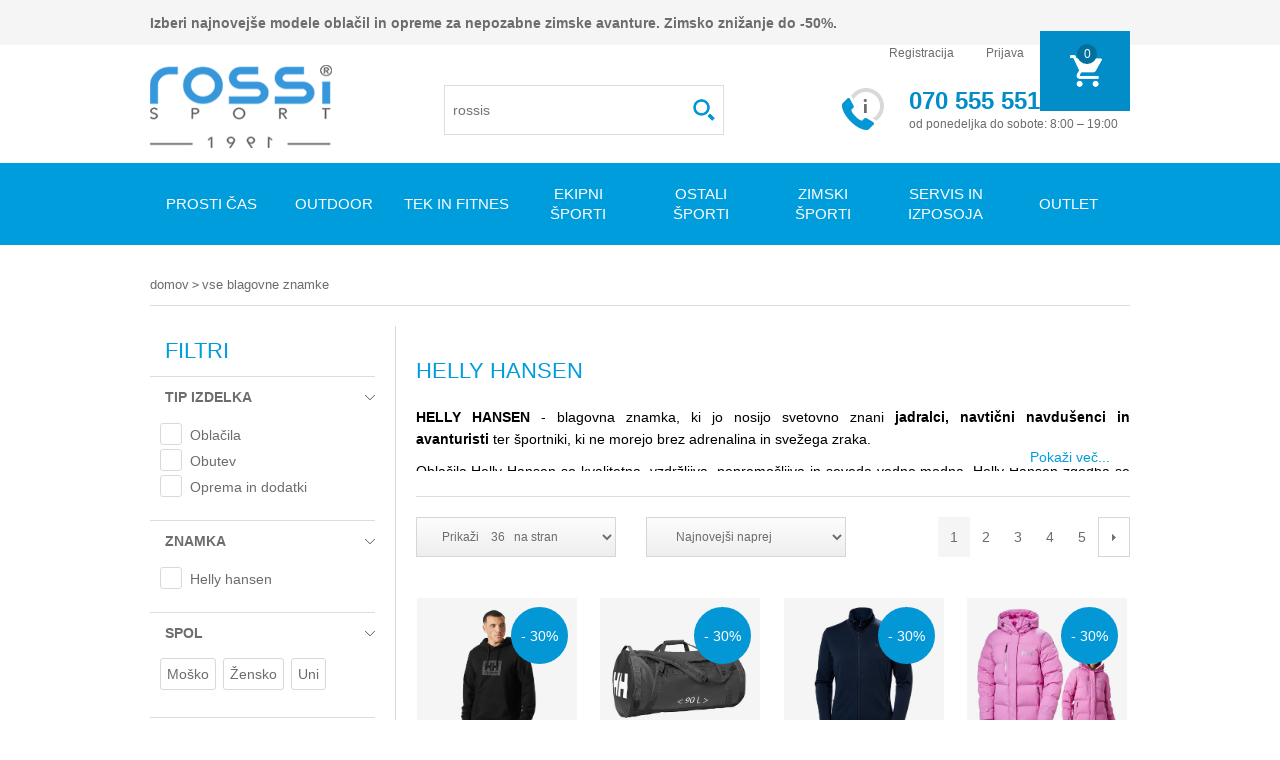

--- FILE ---
content_type: text/html; charset=utf-8
request_url: https://www.rossisport.si/helly-hansen
body_size: 29211
content:
<!DOCTYPE html><html><head><title>Helly Hansen vrhunska obla&#x10D;ila za smu&#x10D;arje in jadralce. - Rossi Sport</title><meta charset=UTF-8><meta name=description content="Helly Hansen - blagovna znamka, ki jo nosijo svetovno znani jadralci, smučarji in avanturisti."><meta name=keywords content="HH jakna,Helly Hansen jakna,vetrovka,oblačila za navtiko,jakna za jadranje,hlače za jadranje,smučarska bunda,smučarske hlače,smučarska jakna"><meta name=generator content=nopCommerce><meta name=viewport content="width=device-width, initial-scale=1"><meta name=p:domain_verify content=45982d869506972dd385e6a690198567><script async src=https://scripts.luigisbox.tech/LBX-563630.js></script><script async src=/Plugins/FoxNetSoft.GoogleAnalytics4/Scripts/GoogleAnalytics4.js></script><script>window.dataLayer=window.dataLayer||[];var GA4_productImpressions=GA4_productImpressions||[],GA4_productDetails=GA4_productDetails||[],GA4_cartproducts=GA4_cartproducts||[],GA4_wishlistproducts=GA4_wishlistproducts||[]</script><script>(function(n,t,i,r,u){n[r]=n[r]||[];n[r].push({"gtm.start":(new Date).getTime(),event:"gtm.js"});var e=t.getElementsByTagName(i)[0],f=t.createElement(i),o=r!="dataLayer"?"&l="+r:"";f.async=!0;f.src="https://www.googletagmanager.com/gtm.js?id="+u+o;e.parentNode.insertBefore(f,e)})(window,document,"script","dataLayer","G-9SKKSEQS6Z")</script><script>(function(n,t,i,r,u,f){n.hj=n.hj||function(){(n.hj.q=n.hj.q||[]).push(arguments)};n._hjSettings={hjid:3570224,hjsv:6};u=t.getElementsByTagName("head")[0];f=t.createElement("script");f.async=1;f.src=i+n._hjSettings.hjid+r+n._hjSettings.hjsv;u.appendChild(f)})(window,document,"https://static.hotjar.com/c/hotjar-",".js?sv=")</script><script>(function(n,t,i,r,u,f){n.hj=n.hj||function(){(n.hj.q=n.hj.q||[]).push(arguments)};n._hjSettings={hjid:327273,hjsv:5};u=t.getElementsByTagName("head")[0];f=t.createElement("script");f.async=1;f.src=i+n._hjSettings.hjid+r+n._hjSettings.hjsv;u.appendChild(f)})(window,document,"//static.hotjar.com/c/hotjar-",".js?sv=")</script><script>(function(n,t,i,r,u){n[r]=n[r]||[];n[r].push({"gtm.start":(new Date).getTime(),event:"gtm.js"});var e=t.getElementsByTagName(i)[0],f=t.createElement(i),o=r!="dataLayer"?"&l="+r:"";f.async=!0;f.src="https://www.googletagmanager.com/gtm.js?id="+u+o;e.parentNode.insertBefore(f,e)})(window,document,"script","dataLayer","GTM-WTZXRSC")</script><link href=/Themes/Rossisport/Includes/RossiPushCart/css/jPushCart.css rel=stylesheet><link href=/Themes/Rossisport/Includes/RossiPushMenu/css/jPushMenu.css rel=stylesheet><link href=/lib/jquery-ui/jquery-ui-1.10.3/jquery-ui-themes/smoothness/jquery-ui-1.10.3.custom.min.css rel=stylesheet><link href=/Themes/Rossisport/Content/css/styles.css?2020102601 rel=stylesheet><link href=/Plugins/SevenSpikes.Nop.Plugins.AjaxFilters/Themes/Rossisport/Content/AjaxFilters.css rel=stylesheet><link href=/Plugins/SevenSpikes.Nop.Plugins.ProductRibbons/Styles/Ribbons.common.css rel=stylesheet><link href=/Plugins/SevenSpikes.Nop.Plugins.ProductRibbons/Themes/Rossisport/Content/Ribbons.css rel=stylesheet><script src=/lib/jquery/jquery-3.3.1.min.js></script><script src=/lib/jquery-validate/jquery.validate-v1.17.0/jquery.validate.min.js></script><script src=/lib/jquery-validate/jquery.validate.unobtrusive-v3.2.10/jquery.validate.unobtrusive.min.js></script><script src=/lib/jquery-ui/jquery-ui-1.12.1.custom/jquery-ui.min.js></script><script src=/lib/jquery-migrate/jquery-migrate-3.0.1.min.js></script><script src=/js/public.common.js></script><script src=/js/public.ajaxcart.js></script><script src=/js/public.countryselect.js></script><script async src=/Themes/RossiSport/Includes/RossiPushMenu/js/jPushMenu.js></script><script async src=/Themes/RossiSport/Includes/RossiPushCart/js/jPushCart.js></script><script src=/Themes/RossiSport/Scripts/custom-jQuery.js></script><script async src=/Themes/RossiSport/Scripts/custom-jQuery-async.js></script><script>$(document).ajaxSuccess(function(n,t){if(t.responseText.indexOf("fbDynamic")>0){var i=JSON.parse(t.responseText);fbq("track","AddToCart",{content_name:i.content_name,content_ids:[i.content_ids+""],content_type:"product",value:i.PriceValue,currency:i.currency})}})</script><script>!function(n,t,i,r,u,f,e){n.fbq||(u=n.fbq=function(){u.callMethod?u.callMethod.apply(u,arguments):u.queue.push(arguments)},n._fbq||(n._fbq=u),u.push=u,u.loaded=!0,u.version="2.0",u.queue=[],f=t.createElement(i),f.async=!0,f.src=r,e=t.getElementsByTagName(i)[0],e.parentNode.insertBefore(f,e))}(window,document,"script","https://connect.facebook.net/en_US/fbevents.js");fbq("init","702236733209996",{em:"insert_email_variable,"});fbq("track","PageView")</script><noscript><img height=1 width=1 style=display:none src="https://www.facebook.com/tr?id=702236733209996&amp;ev=PageView&amp;noscript=1"></noscript><link rel=canonical href=https://www.rossisport.si/helly-hansen><link rel=apple-touch-icon sizes=152x152 href=/apple-touch-icon.png><link rel=icon type=image/png sizes=32x32 href=/favicon-32x32.png><link rel=icon type=image/png sizes=16x16 href=/favicon-16x16.png><link rel=mask-icon href=/safari-pinned-tab.svg color=#5bbad5><meta name=msapplication-TileColor content=#ffffff><meta name=theme-color content=#ffffff><body class="catalog-manufacturer page-/helly-hansen"><noscript><iframe src="https://www.googletagmanager.com/ns.html?id=G-9SKKSEQS6Z" height=0 width=0 style=display:none;visibility:hidden></iframe></noscript><div class=ajax-loading-block-window style=display:none></div><div id=dialog-notifications-success title=Obvestilo style=display:none></div><div id=dialog-notifications-error title=Napaka style=display:none></div><div id=dialog-notifications-warning title=Opozorilo style=display:none></div><div id=bar-notification class=bar-notification-container data-close=Zapri></div><!--[if lte IE 8]><div style=clear:both;height:59px;text-align:center;position:relative><a href=http://www.microsoft.com/windows/internet-explorer/default.aspx target=_blank> <img src=/Themes/Rossisport/Content/images/ie_warning.jpg height=42 width=820 alt="You are using an outdated browser. For a faster, safer browsing experience, upgrade for free today."> </a></div><![endif]--><div class=ResponsiveMenuWrapper><div class="cbp-spcart cbp-spmenu-vertical cbp-spcart-left"><div class="nav_Header mobile-cart"></div></div><nav class="cbp-spmenu cbp-spmenu-vertical cbp-spmenu-left"><div class="nav_Header mobile-menu" id=top-menu-mobile><div class="search-box store-search-box"><form method=get id="small-search-box-form small-search-box-form-mob" action=/search><input type=text class=search-box-text id=small-searchterms-mob autocomplete=off name=q placeholder="Išči po trgovini"> <input type=submit class="button-1 search-box-button" value=Išči> <input name=adv type=hidden value=true> <input name=sid type=hidden value=true><script>$("#small-search-box-form-mob").submit(function(n){$("#small-search-box-form-mob .search-box-text").val()==""&&(alert("Vnesite iskalni izraz..."),$("#small-search-box-form-mob .search-box-text").focus(),n.preventDefault())})</script></form></div></div></nav></div><div class=master-wrapper-page><div class=headerOuter><div class=header-upper><div class=header><div class=header-top-text><b>Izberi najnovejše modele oblačil in opreme za nepozabne zimske avanture. Zimsko znižanje do -50%.</b></div><div class=header-links-wrapper><a href="/" title="Športna trgovina Rossisport.si" class="mobileShow mobile-logo" alt="Športna trgovina Rossisport.si"></a><div class=header-links><ul><li><a href=tel:+38670555551 class=ico-phone>Telefon</a><li><a href=mailto:rossisport@rossisport.si class=ico-mail>E-mail</a><li class=register_btn><a href=/register class=ico-register>Registracija</a><li><a href=/login class=ico-login>Prijava</a><li id=topcartlink class=mobileHide><a href=/kosarica class="ico-cart menu-left push-body"> <span class=cart-label>Moja košarica</span> <span class=cart-qty>0</span> </a></ul></div><div id=flyout-cart class=flyout-cart><div class=mini-shopping-cart><div class=count><span class=mini-shopping-cart-title>Košarica</span> <span class=no-items>V vaši košarici nimate izdelkov!</span></div></div></div></div></div></div><div class=header-lower><div class=header><div class=header-logo><a href="/" title="Športna trgovina Rossisport.si"> <img width=182 height=83 title="Športna trgovina Rossisport.si" alt="Športna trgovina Rossisport.si" src=/Themes/Rossisport/Content/images/logo.png> </a></div><div class=header-logo-after><div class="MobileMeniWrapper mobileMenu"><a class="toggle-menu menu-left push-body" href=#><span class=mobImg></span></a></div><div class="search-box store-search-box search-box-autocomplete"><div class="MobileMeniWrapper mobileMenu"><a class="toggle-menu menu-left push-body" href=#><div class="search-box-trigger jPushMenuBtn"><i></i></div></a></div><form method=get id="small-search-box-form small-search-box-form" action=/search><input type=text class=search-box-text id=small-searchterms autocomplete=off name=q placeholder="Išči po trgovini"> <input type=submit class="button-1 search-box-button" value=Išči> <input name=adv type=hidden value=true> <input name=sid type=hidden value=true><script>$("#small-search-box-form").submit(function(n){$("#small-search-box-form .search-box-text").val()==""&&(alert("Vnesite iskalni izraz..."),$("#small-search-box-form .search-box-text").focus(),n.preventDefault())})</script></form></div><div class=header-contact><div class=header-contact-img></div><div><span class=header-contact-bold>070 555 551</span><br> <span class=header-contact-thin>od ponedeljka do sobote: 8:00 – 19:00</span></div></div><ul id=cart-here><a href=/kosarica class=ico-cart> <span class=cart-label>Moja košarica</span> <span class=cart-qty></span> </a></ul></div></div></div></div><div class=desktop-menu><div class=header-menu id=top-menu><ul class="top-menu notmobile"><li><a href=/prosti-cas> Prosti &#x10D;as </a><div class=sublist-toggle></div><ul class="sublist first-level"><li><a href=/birkenstock-2> BIRKENSTOCK </a><li><a href=/moska-obutev> Mo&#x161;ka obutev </a><div class=sublist-toggle></div><ul class=sublist><li><a href=/moski-cevlji> Mo&#x161;ki &#x10D;evlji in &#x161;portni copati </a><li><a href=/moski-natikaci-sandali-in-japonke> Mo&#x161;ki natika&#x10D;i, sandali in japonke </a><li><a href=/moska-zimska-obutev-za-prosti-cas> Mo&#x161;ka zimska obutev za prosti &#x10D;as </a></ul><li><a href=/zenska-obutev> &#x17D;enska obutev </a><div class=sublist-toggle></div><ul class=sublist><li><a href=/zenski-cevlji> &#x17D;enski &#x10D;evlji in &#x161;portni copati </a><li><a href=/zenski-natikaci-sandali-in-japonke> &#x17D;enski natika&#x10D;i, sandali in japonke </a><li><a href=/zenska-zimska-obutev-za-prosti-cas> &#x17D;enska zimska obutev za prosti &#x10D;as </a></ul><li><a href=/otroska-obutev> Otro&#x161;ka obutev </a><div class=sublist-toggle></div><ul class=sublist><li><a href=/otroski-cevlji> Otro&#x161;ki &#x10D;evlji in &#x161;portni copati </a><li><a href=/otroski-natikaci-sandali-in-japonke> Otro&#x161;ki natika&#x10D;i, sandali in japonke </a><li><a href=/otroska-zimska-obutev-za-prosti-cas> Otro&#x161;ka zimska obutev za prosti &#x10D;as </a></ul><li><a href=/moska-oblacila-za-prosti-cas> Mo&#x161;ka obla&#x10D;ila za prosti &#x10D;as </a><div class=sublist-toggle></div><ul class=sublist><li><a href=/jakne-bunde-in-plasci> Jakne, bunde in pla&#x161;&#x10D;i </a><li><a href=/moske-hlace-za-prosti-cas> Mo&#x161;ke hla&#x10D;e za prosti &#x10D;as </a><li><a href=/moske-jopice-kapucarji> Mo&#x161;ke jopice </a><li><a href=/moske-majice-za-prosti-cas> Mo&#x161;ke majice za prosti &#x10D;as </a><li><a href=/moske-termoflisi-in-midlayerji> Mo&#x161;ke termoflisi in midlayerji </a><li><a href=/moski-softshelli> Mo&#x161;ki softshelli </a><li><a href=/mosko-spodnje-perilo> Mo&#x161;ko spodnje perilo </a></ul><li><a href=/otroska-oblacila-za-prosti-cas> Otro&#x161;ka obla&#x10D;ila za prosti &#x10D;as </a><div class=sublist-toggle></div><ul class=sublist><li><a href=/otroske-jakne-bunde-in-softshelli> Otro&#x161;ke jakne in bunde </a><li><a href=/otroske-hlace-za-prosti-cas> Otro&#x161;ke hla&#x10D;e za prosti &#x10D;as </a><li><a href=/otroske-majice-za-prosti-cas> Otro&#x161;ke majice za prosti &#x10D;as </a><li><a href=/otroski-puloverji-jopice> Otro&#x161;ki puloverji, jopice </a><li><a href=/otroski-termoflisi> Otro&#x161;ki termoflisi </a><li><a href=/otrosko-spodnje-perilo> Otro&#x161;ko spodnje perilo </a><li><a href=/otroski-softshelli> Otro&#x161;ki softshelli </a></ul><li><a href=/zenska-oblacila-za-prosti-cas> &#x17D;enska obla&#x10D;ila za prosti &#x10D;as </a><div class=sublist-toggle></div><ul class=sublist><li><a href=/zenske-jakne-bunde-in-plasci> &#x17D;enske jakne, bunde in pla&#x161;&#x10D;i </a><li><a href=/zenske-hlace-za-prosti-cas> &#x17D;enske hla&#x10D;e za prosti &#x10D;as </a><li><a href=/zenske-jopice-kapucarji> &#x17D;enske jopice </a><li><a href=/zenske-obleke-in-krila> &#x17D;enske obleke in krila </a><li><a href=/zenske-majice-za-prosti-cas> &#x17D;enske majice za prosti &#x10D;as </a><li><a href=/zenski-termoflisi-in-midlayerji> &#x17D;enski termoflisi in midlayerji </a><li><a href=/zenski-softshelli> &#x17D;enski softshelli </a><li><a href=/zensko-spodnje-perilo> &#x17D;ensko spodnje perilo </a></ul><li><a href=/kape-rokavice-sali-za-prosti-cas> Kape, rokavice, &#x161;ali </a><div class=sublist-toggle></div><ul class=sublist><li><a href=/silt-kape> &#x160;ilt kape </a><li><a href=/zimske-kape> Zimske kape </a><li><a href=/rokavice-2> Rokavice </a><li><a href=/sali-rute> &#x160;ali, rute </a></ul><li><a href=/nogavice> Nogavice </a><li><a href=/crocs-2> CROCS </a><li><a href=/torbe-torbice> Torbe, torbice </a><li><a href=/nahrbtniki> Nahrbtniki </a><li><a href=/pasovi> Pasovi </a><li><a href=/soncna-ocala> Son&#x10D;na o&#x10D;ala </a><li><a href=/svetilke> Svetilke </a><li><a href=/waboba-2> Waboba </a><li><a href=/skiroji> Skiroji </a><li><a href=/rolerji-in-zascita> Rolerji in za&#x161;&#x10D;ita </a><li><a href=/zoge-zogice> &#x17D;OGE, &#x17D;OGICE </a></ul><li><a href=/outdoor> Outdoor </a><div class=sublist-toggle></div><ul class="sublist first-level"><li><a href=/outdoor-obutev> Obutev </a><div class=sublist-toggle></div><ul class=sublist><li><a href=/pohodniska-obutev> Pohodni&#x161;ka obutev </a><li><a href=/trail-2> Trail obutev </a><li><a href=/moski-sportni-sandali> &#x160;portni sandali </a><li><a href=/outdoor-nogavice> Outdoor nogavice </a><li><a href=/gamase> Gama&#x161;e, dereze </a><li><a href=/vlozki-za-pohodno-obutev> Vlo&#x17E;ki za &#x10D;evlje </a><li><a href=/vezalke-za-pohodno-obutev> Vezalke </a></ul><li><a href=/outdoor-oblacila> Obla&#x10D;ila </a><div class=sublist-toggle></div><ul class=sublist><li><a href=/outdoor-aktivno-perilo> Outdoor aktivno perilo </a><li><a href=/jakne-softshelli> Jakne, softshelli </a><li><a href=/brezrokavniki> Brezrokavniki </a><li><a href=/midlayerji> Midlayerji </a><li><a href=/outdoor-majice> Outdoor majice </a><li><a href=/outdoor-hlace> Outdoor hla&#x10D;e </a><li><a href=/vzdrzevanje-in-nega> Vzdr&#x17E;evanje in nega </a><li><a href=/outdoor-krila> Outdoor krila </a></ul><li><a href=/outdoor-oprema> Oprema in dodatki </a><div class=sublist-toggle></div><ul class=sublist><li><a href=/outdoor-nahrbtniki> Outdoor nahrbtniki </a><li><a href=/pohodniske-palice> Pohodni&#x161;ke, trail palice </a><li><a href=/palice-za-nordijsko-hojo> Palice za nordijsko hojo </a><li><a href=/ure-gps-naprave> &#x160;portne ure </a><li><a href=/bidoni-termovke> Bidoni, termovke </a><li><a href=/pripomocki-2-2> Pripomo&#x10D;ki </a><li><a href=/kape-trakovi> Kape, trakovi </a><li><a href=/rokavice-4> Rokavice </a><li><a href=/opornice-stezniki-outdoor> Opornice, stezniki </a></ul></ul><li><a href=/tek-in-fitnes> Tek in fitnes </a><div class=sublist-toggle></div><ul class="sublist first-level"><li><a href=/tekaska-obutev> Obutev </a><div class=sublist-toggle></div><ul class=sublist><li><a href=/cestni-tek> Cestni tek </a><li><a href=/trail> Trail </a><li><a href=/fitnes-obutev> Fitnes obutev </a><li><a href=/sprintarice> &#x160;printarice </a><li><a href=/tekaske-in-kompresijske-nogavice> Teka&#x161;ke nogavice, nogav&#x10D;ki </a><li><a href=/vlozki-za-tekaske-cevlje> Vlo&#x17E;ki za &#x10D;evlje </a><li><a href=/vezalke> Vezalke </a></ul><li><a href=/moska-oblacila-za-tek-in-fitnes> Mo&#x161;ka obla&#x10D;ila </a><div class=sublist-toggle></div><ul class=sublist><li><a href=/mosko-aktivno-perilo> Mo&#x161;ko aktivno perilo </a><li><a href=/moske-majice-za-tek-in-fitnes> Mo&#x161;ke majice za tek in fitnes </a><li><a href=/moske-hlace-za-tek-in-fitnes> Mo&#x161;ke hla&#x10D;e za tek in fitnes </a><li><a href=/moske-jakne-in-midlayerji> Mo&#x161;ke vetrovke in midlayerji </a><li><a href=/jopice-puloverji> Jopice, puloverji </a></ul><li><a href=/zenska-oblacila-za-tek-in-fitnes> &#x17D;enska obla&#x10D;ila </a><div class=sublist-toggle></div><ul class=sublist><li><a href=/sportni-modrcki> &#x160;portni modr&#x10D;ki, topi </a><li><a href=/zenske-majice-za-tek-in-fitnes> &#x17D;enske majice za tek in fitnes </a><li><a href=/zenske-hlace-za-tek-in-fitnes> &#x17D;enske hla&#x10D;e za tek in fitnes </a><li><a href=/zenske-jakne-in-midlayerji> &#x17D;enske vetrovke in midlayerji </a><li><a href=/jopice-puloverji-2> Jopice, puloverji </a></ul><li><a href=/otroska-oblacila-za-tek-in-fitnes> Otro&#x161;ka obla&#x10D;ila </a><div class=sublist-toggle></div><ul class=sublist><li><a href=/otroske-majice-za-tek-in-fitnes> Otro&#x161;ke majice za tek in fitnes </a><li><a href=/otroske-hlace-za-tek-in-fitnes> Otro&#x161;ke hla&#x10D;e za tek in fitnes </a></ul><li><a href=/torbe-torbice-za-tek-in-fitnes> Torbe in nahrbtniki </a><div class=sublist-toggle></div><ul class=sublist><li><a href=/sportne-torbe> &#x160;portne torbe </a><li><a href=/tekaski-nahrbtniki> Teka&#x161;ki nahrbtniki </a><li><a href=/pas-torbice> Pas torbice </a></ul><li><a href=/fitnes-naprave> Naprave in pripomo&#x10D;ki </a><div class=sublist-toggle></div><ul class=sublist><li><a href=/fitnes-naprave-2> Fitnes naprave </a><li><a href=/pripomocki-za-vadbo> Pripomo&#x10D;ki za vadbo </a><li><a href=/tekaski-dodatki> Teka&#x161;ki dodatki </a></ul><li><a href=/dodatki> Dodatki </a><div class=sublist-toggle></div><ul class=sublist><li><a href=/tekaske-ure-gps-naprave> &#x160;portne ure </a><li><a href=/naglavne-svetilke> Svetilke </a><li><a href=/kape> Kape, trakovi, bandane </a><li><a href=/rokavice-za-tek> Rokavice za tek in fitness </a><li><a href=/znojniki> Znojniki, trakovi </a><li><a href=/bidoni> Bidoni </a><li><a href=/opornice-stezniki> Opornice, stezniki </a></ul></ul><li><a href=/ekipni-sporti> Ekipni &#x161;porti </a><div class=sublist-toggle></div><ul class="sublist first-level"><li><a href=/nogomet> Nogomet </a><div class=sublist-toggle></div><ul class=sublist><li><a href=/moski-nogometni-copati> Mo&#x161;ki nogometni copati </a><li><a href=/otroski-nogometni-copati> Otro&#x161;ki nogometni copati </a><li><a href=/kopacke> Kopa&#x10D;ke </a><li><a href=/moski-nogometni-dresi-in-hlacke> Nogometna obla&#x10D;ila </a><li><a href=/nogometne-zoge> Nogometne &#x17E;oge </a><li><a href=/nogometne-nogavice> Nogometne nogavice </a><li><a href=/torbe-2> Torbe </a><li><a href=/nogometni-dodatki> Nogometni dodatki </a></ul><li><a href=/kosarka> Ko&#x161;arka </a><div class=sublist-toggle></div><ul class=sublist><li><a href=/kosarkaske-zoge> Ko&#x161;arkarske &#x17E;oge in ko&#x161;i </a><li><a href=/nogavice-in-druga-oprema> Nogavice in drugo </a></ul><li><a href=/rokomet> Rokomet </a><div class=sublist-toggle></div><ul class=sublist><li><a href=/rokometne-zoge-in-dodatki> Rokometne &#x17E;oge in dodatki </a></ul><li><a href=/odbojka> Odbojka </a><div class=sublist-toggle></div><ul class=sublist><li><a href=/odbojkaske-zoge-in-dodatki> Odbojkarske &#x17E;oge in dodatki </a></ul></ul><li><a href=/ostali-sporti> Ostali &#x161;porti </a><div class=sublist-toggle></div><ul class="sublist first-level"><li><a href=/tenis> Tenis </a><div class=sublist-toggle></div><ul class=sublist><li><a href=/teniski-copati> Teni&#x161;ki copati </a><li><a href=/teniski-loparji-in-druga-oprema> Teni&#x161;ki loparji in druga oprema </a><li><a href=/moska-teniska-oblacila> Mo&#x161;ka teni&#x161;ka obla&#x10D;ila </a><li><a href=/zenska-teniska-oblacila> &#x17D;enska teni&#x161;ka obla&#x10D;ila </a></ul><li><a href=/badminton> Badminton </a><div class=sublist-toggle></div><ul class=sublist><li><a href=/badminton-loparji> Badminton loparji in druga oprema </a></ul><li><a href=/golf> Golf </a><div class=sublist-toggle></div><ul class=sublist><li><a href=/golf-oblacila> Golf obla&#x10D;ila </a><li><a href=/golf-cevlji> Golf &#x10D;evlji </a><li><a href=/golf-oprema-in-dodatki> Golf oprema in dodatki </a></ul><li><a href=/jadranje> Jadranje </a><div class=sublist-toggle></div><ul class=sublist><li><a href=/zenski-jadralni-cevlji> Jadralni &#x10D;evlji </a><li><a href=/jadralna-oblacila> Jadralna obla&#x10D;ila </a></ul><li><a href=/kolesarstvo> Kolesarstvo </a><div class=sublist-toggle></div><ul class=sublist><li><a href=/kolesarske-celade-za-odrasle> Kolesarske &#x10D;elade za odrasle </a><li><a href=/otroske-kolesarske-celade> Otro&#x161;ke kolesarske &#x10D;elade </a><li><a href=/kolesarska-ocala> Kolesarska o&#x10D;ala </a><li><a href=/kolesarske-nogavice> Kolesarske nogavice </a><li><a href=/oprema-za-kolo> Dodatki, oprema za kolo </a><li><a href=/moska-kolesarska-oblacila> Kolesarska obla&#x10D;ila in dodatki </a><li><a href=/kolesarske-rokavice> Kolesarske rokavice </a></ul></ul><li><a href=/zimski-sporti> Zimski &#x161;porti </a><div class=sublist-toggle></div><ul class="sublist first-level"><li><a href=/alpske-smuci> Alpske smu&#x10D;i </a><div class=sublist-toggle></div><ul class=sublist><li><a href=/all-round-smuci> Vsestranske smu&#x10D;i </a></ul><li><a href=/tekaske-smuci-in-vezi> Teka&#x161;ke smu&#x10D;i </a><div class=sublist-toggle></div><ul class=sublist><li><a href=/odrasle-klasicne-tekaske-smuci> Klasi&#x10D;ne teka&#x161;ke smu&#x10D;i </a><li><a href=/odrasle-skate-tekaske-smuci> Skate teka&#x161;ke smu&#x10D;i </a><li><a href=/vezi> Vezi, dodatki </a><li><a href=/tekaske-rolke> Rolke za poletni tek na smu&#x10D;eh </a></ul><li><a href=/smucarski-cevlji> Smu&#x10D;arski &#x10D;evlji </a><div class=sublist-toggle></div><ul class=sublist><li><a href=/all-round-moski-smucarski-cevlji> Mo&#x161;ki smu&#x10D;arski &#x10D;evlji </a><li><a href=/all-round-zenski-smucarski-cevlji> &#x17D;enski smu&#x10D;arski &#x10D;evlji </a><li><a href=/otroski-smucarski-cevlji> Otro&#x161;ki smu&#x10D;arski &#x10D;evlji </a><li><a href=/grelci-in-vlozki> Grelci </a><li><a href=/vlozki> Vlo&#x17E;ki </a></ul><li><a href=/tekaski-cevlji> Teka&#x161;ki &#x10D;evlji </a><div class=sublist-toggle></div><ul class=sublist><li><a href=/odrasli-klasicni-tekaski-cevlji> Odrasli klasi&#x10D;ni teka&#x161;ki &#x10D;evlji </a><li><a href=/odrasli-skate-tekaski-cevlji> Odrasli skate teka&#x161;ki &#x10D;evlji </a><li><a href=/otroski-tekaski-cevlji> Otro&#x161;ki teka&#x161;ki &#x10D;evlji </a><li><a href=/galose-nadcevlji> Galo&#x161;e, nad&#x10D;evlji </a></ul><li><a href=/palice> Palice </a><div class=sublist-toggle></div><ul class=sublist><li><a href=/smucarske-palice-za-odrasle> Smu&#x10D;arske palice za odrasle </a><li><a href=/otroske-smucarske-palice> Otro&#x161;ke smu&#x10D;arske palice </a><li><a href=/tekaske-palice-za-odrasle> Teka&#x161;ke palice za odrasle </a><li><a href=/otroske-tekaske-palice> Otro&#x161;ke teka&#x161;ke palice </a></ul><li><a href=/celade> &#x10C;elade </a><li><a href=/smucarska-ocala> Smu&#x10D;arska o&#x10D;ala </a><div class=sublist-toggle></div><ul class=sublist><li><a href=/smucarska-ocala-za-odrasle> Smu&#x10D;arska o&#x10D;ala za odrasle </a><li><a href=/otroska-smucarska-ocala> Otro&#x161;ka smu&#x10D;arska o&#x10D;ala </a><li><a href=/tekaska-ocala> O&#x10D;ala za tek na smu&#x10D;eh </a></ul><li><a href=/smucarska-oblacila> Smu&#x10D;arska obla&#x10D;ila </a><div class=sublist-toggle></div><ul class=sublist><li><a href=/smucarsko-aktivno-perilo> Smu&#x10D;arsko aktivno perilo </a><li><a href=/smucarske-bunde> Smu&#x10D;arske bunde </a><li><a href=/smucarske-hlace> Smu&#x10D;arske hla&#x10D;e </a><li><a href=/puliji-in-midlayerji> Puliji in midlayerji </a><li><a href=/tekaske-jakne> Teka&#x161;ke jakne </a><li><a href=/tekaske-hlace> Teka&#x161;ke hla&#x10D;e </a></ul><li><a href=/rokavice> Rokavice </a><div class=sublist-toggle></div><ul class=sublist><li><a href=/moske-smucarske-rokavice> Mo&#x161;ke smu&#x10D;arske rokavice </a><li><a href=/zenske-smucarske-rokavice> &#x17D;enske smu&#x10D;arske rokavice </a><li><a href=/otroske-smucarske-rokavice> Otro&#x161;ke rokavice </a><li><a href=/odrasle-tekaske-rokavice> Odrasle teka&#x161;ke rokavice </a><li><a href=/grelci> Grelci </a></ul><li><a href=/smucarske-nogavice> Smu&#x10D;arske nogavice </a><li><a href=/smucarske-kape-in-trakovi> Smu&#x10D;arske kape in trakovi </a><div class=sublist-toggle></div><ul class=sublist><li><a href=/smucarske-kape-trakovi> Kape, trakovi </a><li><a href=/smucarske-podkape-maske> Podkape, maske </a></ul><li><a href=/smucarska-zascitna-oprema> Smu&#x10D;arska za&#x161;&#x10D;itna oprema </a><div class=sublist-toggle></div><ul class=sublist><li><a href=/smucarska-zascitna-oprema-za-odrasle> Smu&#x10D;arska za&#x161;&#x10D;itna oprema za odrasle </a><li><a href=/otroska-smucarska-zascitna-oprema> Otro&#x161;ka smu&#x10D;arska za&#x161;&#x10D;itna oprema </a></ul><li><a href=/vzdrzevanje-in-priprava-smuci> Vzdr&#x17E;evanje in priprava smu&#x10D;i </a><div class=sublist-toggle></div><ul class=sublist><li><a href=/pripomocki> Pripomo&#x10D;ki </a></ul><li><a href=/torbe> Torbe </a><div class=sublist-toggle></div><ul class=sublist><li><a href=/torbe-za-alpske-smuci> Torbe za smu&#x10D;i </a><li><a href=/torbe-za-cevlje> Torbe za smu&#x10D;arske &#x10D;evlje </a><li><a href=/pas-torbice-2> Pas torbice </a></ul><li><a href=/servis> Servis in izposoja </a><li><a href=/turno-smucanje> Turno smu&#x10D;anje </a><div class=sublist-toggle></div><ul class=sublist><li><a href=/turne-smuci-in-vezi> Turne smu&#x10D;i in vezi </a><li><a href=/cevlji-za-turno-smucanje> &#x10C;evlji za turno smu&#x10D;anje </a><li><a href=/oblacila-in-dodatki> Obla&#x10D;ila in dodatki </a></ul></ul><li><a href=/servis-in-izposoja> SERVIS IN IZPOSOJA </a><li><a href=/outlet-2> OUTLET </a><div class=sublist-toggle></div><ul class="sublist first-level"><li><a href=/outlet-oblacila> OBLA&#x10C;ILA </a><li><a href=/outlet-obutev> OBUTEV </a><li><a href=/outlet-dodatki> DODATKI </a></ul></ul><div class=menu-toggle>Kategorije</div><ul class="top-menu mobile"><li><a href=/prosti-cas> Prosti &#x10D;as </a><div class=sublist-toggle></div><ul class="sublist first-level"><li><a href=/birkenstock-2> BIRKENSTOCK </a><li><a href=/moska-obutev> Mo&#x161;ka obutev </a><div class=sublist-toggle></div><ul class=sublist><li><a href=/moski-cevlji> Mo&#x161;ki &#x10D;evlji in &#x161;portni copati </a><li><a href=/moski-natikaci-sandali-in-japonke> Mo&#x161;ki natika&#x10D;i, sandali in japonke </a><li><a href=/moska-zimska-obutev-za-prosti-cas> Mo&#x161;ka zimska obutev za prosti &#x10D;as </a></ul><li><a href=/zenska-obutev> &#x17D;enska obutev </a><div class=sublist-toggle></div><ul class=sublist><li><a href=/zenski-cevlji> &#x17D;enski &#x10D;evlji in &#x161;portni copati </a><li><a href=/zenski-natikaci-sandali-in-japonke> &#x17D;enski natika&#x10D;i, sandali in japonke </a><li><a href=/zenska-zimska-obutev-za-prosti-cas> &#x17D;enska zimska obutev za prosti &#x10D;as </a></ul><li><a href=/otroska-obutev> Otro&#x161;ka obutev </a><div class=sublist-toggle></div><ul class=sublist><li><a href=/otroski-cevlji> Otro&#x161;ki &#x10D;evlji in &#x161;portni copati </a><li><a href=/otroski-natikaci-sandali-in-japonke> Otro&#x161;ki natika&#x10D;i, sandali in japonke </a><li><a href=/otroska-zimska-obutev-za-prosti-cas> Otro&#x161;ka zimska obutev za prosti &#x10D;as </a></ul><li><a href=/moska-oblacila-za-prosti-cas> Mo&#x161;ka obla&#x10D;ila za prosti &#x10D;as </a><div class=sublist-toggle></div><ul class=sublist><li><a href=/jakne-bunde-in-plasci> Jakne, bunde in pla&#x161;&#x10D;i </a><li><a href=/moske-hlace-za-prosti-cas> Mo&#x161;ke hla&#x10D;e za prosti &#x10D;as </a><li><a href=/moske-jopice-kapucarji> Mo&#x161;ke jopice </a><li><a href=/moske-majice-za-prosti-cas> Mo&#x161;ke majice za prosti &#x10D;as </a><li><a href=/moske-termoflisi-in-midlayerji> Mo&#x161;ke termoflisi in midlayerji </a><li><a href=/moski-softshelli> Mo&#x161;ki softshelli </a><li><a href=/mosko-spodnje-perilo> Mo&#x161;ko spodnje perilo </a></ul><li><a href=/otroska-oblacila-za-prosti-cas> Otro&#x161;ka obla&#x10D;ila za prosti &#x10D;as </a><div class=sublist-toggle></div><ul class=sublist><li><a href=/otroske-jakne-bunde-in-softshelli> Otro&#x161;ke jakne in bunde </a><li><a href=/otroske-hlace-za-prosti-cas> Otro&#x161;ke hla&#x10D;e za prosti &#x10D;as </a><li><a href=/otroske-majice-za-prosti-cas> Otro&#x161;ke majice za prosti &#x10D;as </a><li><a href=/otroski-puloverji-jopice> Otro&#x161;ki puloverji, jopice </a><li><a href=/otroski-termoflisi> Otro&#x161;ki termoflisi </a><li><a href=/otrosko-spodnje-perilo> Otro&#x161;ko spodnje perilo </a><li><a href=/otroski-softshelli> Otro&#x161;ki softshelli </a></ul><li><a href=/zenska-oblacila-za-prosti-cas> &#x17D;enska obla&#x10D;ila za prosti &#x10D;as </a><div class=sublist-toggle></div><ul class=sublist><li><a href=/zenske-jakne-bunde-in-plasci> &#x17D;enske jakne, bunde in pla&#x161;&#x10D;i </a><li><a href=/zenske-hlace-za-prosti-cas> &#x17D;enske hla&#x10D;e za prosti &#x10D;as </a><li><a href=/zenske-jopice-kapucarji> &#x17D;enske jopice </a><li><a href=/zenske-obleke-in-krila> &#x17D;enske obleke in krila </a><li><a href=/zenske-majice-za-prosti-cas> &#x17D;enske majice za prosti &#x10D;as </a><li><a href=/zenski-termoflisi-in-midlayerji> &#x17D;enski termoflisi in midlayerji </a><li><a href=/zenski-softshelli> &#x17D;enski softshelli </a><li><a href=/zensko-spodnje-perilo> &#x17D;ensko spodnje perilo </a></ul><li><a href=/kape-rokavice-sali-za-prosti-cas> Kape, rokavice, &#x161;ali </a><div class=sublist-toggle></div><ul class=sublist><li><a href=/silt-kape> &#x160;ilt kape </a><li><a href=/zimske-kape> Zimske kape </a><li><a href=/rokavice-2> Rokavice </a><li><a href=/sali-rute> &#x160;ali, rute </a></ul><li><a href=/nogavice> Nogavice </a><li><a href=/crocs-2> CROCS </a><li><a href=/torbe-torbice> Torbe, torbice </a><li><a href=/nahrbtniki> Nahrbtniki </a><li><a href=/pasovi> Pasovi </a><li><a href=/soncna-ocala> Son&#x10D;na o&#x10D;ala </a><li><a href=/svetilke> Svetilke </a><li><a href=/waboba-2> Waboba </a><li><a href=/skiroji> Skiroji </a><li><a href=/rolerji-in-zascita> Rolerji in za&#x161;&#x10D;ita </a><li><a href=/zoge-zogice> &#x17D;OGE, &#x17D;OGICE </a></ul><li><a href=/outdoor> Outdoor </a><div class=sublist-toggle></div><ul class="sublist first-level"><li><a href=/outdoor-obutev> Obutev </a><div class=sublist-toggle></div><ul class=sublist><li><a href=/pohodniska-obutev> Pohodni&#x161;ka obutev </a><li><a href=/trail-2> Trail obutev </a><li><a href=/moski-sportni-sandali> &#x160;portni sandali </a><li><a href=/outdoor-nogavice> Outdoor nogavice </a><li><a href=/gamase> Gama&#x161;e, dereze </a><li><a href=/vlozki-za-pohodno-obutev> Vlo&#x17E;ki za &#x10D;evlje </a><li><a href=/vezalke-za-pohodno-obutev> Vezalke </a></ul><li><a href=/outdoor-oblacila> Obla&#x10D;ila </a><div class=sublist-toggle></div><ul class=sublist><li><a href=/outdoor-aktivno-perilo> Outdoor aktivno perilo </a><li><a href=/jakne-softshelli> Jakne, softshelli </a><li><a href=/brezrokavniki> Brezrokavniki </a><li><a href=/midlayerji> Midlayerji </a><li><a href=/outdoor-majice> Outdoor majice </a><li><a href=/outdoor-hlace> Outdoor hla&#x10D;e </a><li><a href=/vzdrzevanje-in-nega> Vzdr&#x17E;evanje in nega </a><li><a href=/outdoor-krila> Outdoor krila </a></ul><li><a href=/outdoor-oprema> Oprema in dodatki </a><div class=sublist-toggle></div><ul class=sublist><li><a href=/outdoor-nahrbtniki> Outdoor nahrbtniki </a><li><a href=/pohodniske-palice> Pohodni&#x161;ke, trail palice </a><li><a href=/palice-za-nordijsko-hojo> Palice za nordijsko hojo </a><li><a href=/ure-gps-naprave> &#x160;portne ure </a><li><a href=/bidoni-termovke> Bidoni, termovke </a><li><a href=/pripomocki-2-2> Pripomo&#x10D;ki </a><li><a href=/kape-trakovi> Kape, trakovi </a><li><a href=/rokavice-4> Rokavice </a><li><a href=/opornice-stezniki-outdoor> Opornice, stezniki </a></ul></ul><li><a href=/tek-in-fitnes> Tek in fitnes </a><div class=sublist-toggle></div><ul class="sublist first-level"><li><a href=/tekaska-obutev> Obutev </a><div class=sublist-toggle></div><ul class=sublist><li><a href=/cestni-tek> Cestni tek </a><li><a href=/trail> Trail </a><li><a href=/fitnes-obutev> Fitnes obutev </a><li><a href=/sprintarice> &#x160;printarice </a><li><a href=/tekaske-in-kompresijske-nogavice> Teka&#x161;ke nogavice, nogav&#x10D;ki </a><li><a href=/vlozki-za-tekaske-cevlje> Vlo&#x17E;ki za &#x10D;evlje </a><li><a href=/vezalke> Vezalke </a></ul><li><a href=/moska-oblacila-za-tek-in-fitnes> Mo&#x161;ka obla&#x10D;ila </a><div class=sublist-toggle></div><ul class=sublist><li><a href=/mosko-aktivno-perilo> Mo&#x161;ko aktivno perilo </a><li><a href=/moske-majice-za-tek-in-fitnes> Mo&#x161;ke majice za tek in fitnes </a><li><a href=/moske-hlace-za-tek-in-fitnes> Mo&#x161;ke hla&#x10D;e za tek in fitnes </a><li><a href=/moske-jakne-in-midlayerji> Mo&#x161;ke vetrovke in midlayerji </a><li><a href=/jopice-puloverji> Jopice, puloverji </a></ul><li><a href=/zenska-oblacila-za-tek-in-fitnes> &#x17D;enska obla&#x10D;ila </a><div class=sublist-toggle></div><ul class=sublist><li><a href=/sportni-modrcki> &#x160;portni modr&#x10D;ki, topi </a><li><a href=/zenske-majice-za-tek-in-fitnes> &#x17D;enske majice za tek in fitnes </a><li><a href=/zenske-hlace-za-tek-in-fitnes> &#x17D;enske hla&#x10D;e za tek in fitnes </a><li><a href=/zenske-jakne-in-midlayerji> &#x17D;enske vetrovke in midlayerji </a><li><a href=/jopice-puloverji-2> Jopice, puloverji </a></ul><li><a href=/otroska-oblacila-za-tek-in-fitnes> Otro&#x161;ka obla&#x10D;ila </a><div class=sublist-toggle></div><ul class=sublist><li><a href=/otroske-majice-za-tek-in-fitnes> Otro&#x161;ke majice za tek in fitnes </a><li><a href=/otroske-hlace-za-tek-in-fitnes> Otro&#x161;ke hla&#x10D;e za tek in fitnes </a></ul><li><a href=/torbe-torbice-za-tek-in-fitnes> Torbe in nahrbtniki </a><div class=sublist-toggle></div><ul class=sublist><li><a href=/sportne-torbe> &#x160;portne torbe </a><li><a href=/tekaski-nahrbtniki> Teka&#x161;ki nahrbtniki </a><li><a href=/pas-torbice> Pas torbice </a></ul><li><a href=/fitnes-naprave> Naprave in pripomo&#x10D;ki </a><div class=sublist-toggle></div><ul class=sublist><li><a href=/fitnes-naprave-2> Fitnes naprave </a><li><a href=/pripomocki-za-vadbo> Pripomo&#x10D;ki za vadbo </a><li><a href=/tekaski-dodatki> Teka&#x161;ki dodatki </a></ul><li><a href=/dodatki> Dodatki </a><div class=sublist-toggle></div><ul class=sublist><li><a href=/tekaske-ure-gps-naprave> &#x160;portne ure </a><li><a href=/naglavne-svetilke> Svetilke </a><li><a href=/kape> Kape, trakovi, bandane </a><li><a href=/rokavice-za-tek> Rokavice za tek in fitness </a><li><a href=/znojniki> Znojniki, trakovi </a><li><a href=/bidoni> Bidoni </a><li><a href=/opornice-stezniki> Opornice, stezniki </a></ul></ul><li><a href=/ekipni-sporti> Ekipni &#x161;porti </a><div class=sublist-toggle></div><ul class="sublist first-level"><li><a href=/nogomet> Nogomet </a><div class=sublist-toggle></div><ul class=sublist><li><a href=/moski-nogometni-copati> Mo&#x161;ki nogometni copati </a><li><a href=/otroski-nogometni-copati> Otro&#x161;ki nogometni copati </a><li><a href=/kopacke> Kopa&#x10D;ke </a><li><a href=/moski-nogometni-dresi-in-hlacke> Nogometna obla&#x10D;ila </a><li><a href=/nogometne-zoge> Nogometne &#x17E;oge </a><li><a href=/nogometne-nogavice> Nogometne nogavice </a><li><a href=/torbe-2> Torbe </a><li><a href=/nogometni-dodatki> Nogometni dodatki </a></ul><li><a href=/kosarka> Ko&#x161;arka </a><div class=sublist-toggle></div><ul class=sublist><li><a href=/kosarkaske-zoge> Ko&#x161;arkarske &#x17E;oge in ko&#x161;i </a><li><a href=/nogavice-in-druga-oprema> Nogavice in drugo </a></ul><li><a href=/rokomet> Rokomet </a><div class=sublist-toggle></div><ul class=sublist><li><a href=/rokometne-zoge-in-dodatki> Rokometne &#x17E;oge in dodatki </a></ul><li><a href=/odbojka> Odbojka </a><div class=sublist-toggle></div><ul class=sublist><li><a href=/odbojkaske-zoge-in-dodatki> Odbojkarske &#x17E;oge in dodatki </a></ul></ul><li><a href=/ostali-sporti> Ostali &#x161;porti </a><div class=sublist-toggle></div><ul class="sublist first-level"><li><a href=/tenis> Tenis </a><div class=sublist-toggle></div><ul class=sublist><li><a href=/teniski-copati> Teni&#x161;ki copati </a><li><a href=/teniski-loparji-in-druga-oprema> Teni&#x161;ki loparji in druga oprema </a><li><a href=/moska-teniska-oblacila> Mo&#x161;ka teni&#x161;ka obla&#x10D;ila </a><li><a href=/zenska-teniska-oblacila> &#x17D;enska teni&#x161;ka obla&#x10D;ila </a></ul><li><a href=/badminton> Badminton </a><div class=sublist-toggle></div><ul class=sublist><li><a href=/badminton-loparji> Badminton loparji in druga oprema </a></ul><li><a href=/golf> Golf </a><div class=sublist-toggle></div><ul class=sublist><li><a href=/golf-oblacila> Golf obla&#x10D;ila </a><li><a href=/golf-cevlji> Golf &#x10D;evlji </a><li><a href=/golf-oprema-in-dodatki> Golf oprema in dodatki </a></ul><li><a href=/jadranje> Jadranje </a><div class=sublist-toggle></div><ul class=sublist><li><a href=/zenski-jadralni-cevlji> Jadralni &#x10D;evlji </a><li><a href=/jadralna-oblacila> Jadralna obla&#x10D;ila </a></ul><li><a href=/kolesarstvo> Kolesarstvo </a><div class=sublist-toggle></div><ul class=sublist><li><a href=/kolesarske-celade-za-odrasle> Kolesarske &#x10D;elade za odrasle </a><li><a href=/otroske-kolesarske-celade> Otro&#x161;ke kolesarske &#x10D;elade </a><li><a href=/kolesarska-ocala> Kolesarska o&#x10D;ala </a><li><a href=/kolesarske-nogavice> Kolesarske nogavice </a><li><a href=/oprema-za-kolo> Dodatki, oprema za kolo </a><li><a href=/moska-kolesarska-oblacila> Kolesarska obla&#x10D;ila in dodatki </a><li><a href=/kolesarske-rokavice> Kolesarske rokavice </a></ul></ul><li><a href=/zimski-sporti> Zimski &#x161;porti </a><div class=sublist-toggle></div><ul class="sublist first-level"><li><a href=/alpske-smuci> Alpske smu&#x10D;i </a><div class=sublist-toggle></div><ul class=sublist><li><a href=/all-round-smuci> Vsestranske smu&#x10D;i </a></ul><li><a href=/tekaske-smuci-in-vezi> Teka&#x161;ke smu&#x10D;i </a><div class=sublist-toggle></div><ul class=sublist><li><a href=/odrasle-klasicne-tekaske-smuci> Klasi&#x10D;ne teka&#x161;ke smu&#x10D;i </a><li><a href=/odrasle-skate-tekaske-smuci> Skate teka&#x161;ke smu&#x10D;i </a><li><a href=/vezi> Vezi, dodatki </a><li><a href=/tekaske-rolke> Rolke za poletni tek na smu&#x10D;eh </a></ul><li><a href=/smucarski-cevlji> Smu&#x10D;arski &#x10D;evlji </a><div class=sublist-toggle></div><ul class=sublist><li><a href=/all-round-moski-smucarski-cevlji> Mo&#x161;ki smu&#x10D;arski &#x10D;evlji </a><li><a href=/all-round-zenski-smucarski-cevlji> &#x17D;enski smu&#x10D;arski &#x10D;evlji </a><li><a href=/otroski-smucarski-cevlji> Otro&#x161;ki smu&#x10D;arski &#x10D;evlji </a><li><a href=/grelci-in-vlozki> Grelci </a><li><a href=/vlozki> Vlo&#x17E;ki </a></ul><li><a href=/tekaski-cevlji> Teka&#x161;ki &#x10D;evlji </a><div class=sublist-toggle></div><ul class=sublist><li><a href=/odrasli-klasicni-tekaski-cevlji> Odrasli klasi&#x10D;ni teka&#x161;ki &#x10D;evlji </a><li><a href=/odrasli-skate-tekaski-cevlji> Odrasli skate teka&#x161;ki &#x10D;evlji </a><li><a href=/otroski-tekaski-cevlji> Otro&#x161;ki teka&#x161;ki &#x10D;evlji </a><li><a href=/galose-nadcevlji> Galo&#x161;e, nad&#x10D;evlji </a></ul><li><a href=/palice> Palice </a><div class=sublist-toggle></div><ul class=sublist><li><a href=/smucarske-palice-za-odrasle> Smu&#x10D;arske palice za odrasle </a><li><a href=/otroske-smucarske-palice> Otro&#x161;ke smu&#x10D;arske palice </a><li><a href=/tekaske-palice-za-odrasle> Teka&#x161;ke palice za odrasle </a><li><a href=/otroske-tekaske-palice> Otro&#x161;ke teka&#x161;ke palice </a></ul><li><a href=/celade> &#x10C;elade </a><li><a href=/smucarska-ocala> Smu&#x10D;arska o&#x10D;ala </a><div class=sublist-toggle></div><ul class=sublist><li><a href=/smucarska-ocala-za-odrasle> Smu&#x10D;arska o&#x10D;ala za odrasle </a><li><a href=/otroska-smucarska-ocala> Otro&#x161;ka smu&#x10D;arska o&#x10D;ala </a><li><a href=/tekaska-ocala> O&#x10D;ala za tek na smu&#x10D;eh </a></ul><li><a href=/smucarska-oblacila> Smu&#x10D;arska obla&#x10D;ila </a><div class=sublist-toggle></div><ul class=sublist><li><a href=/smucarsko-aktivno-perilo> Smu&#x10D;arsko aktivno perilo </a><li><a href=/smucarske-bunde> Smu&#x10D;arske bunde </a><li><a href=/smucarske-hlace> Smu&#x10D;arske hla&#x10D;e </a><li><a href=/puliji-in-midlayerji> Puliji in midlayerji </a><li><a href=/tekaske-jakne> Teka&#x161;ke jakne </a><li><a href=/tekaske-hlace> Teka&#x161;ke hla&#x10D;e </a></ul><li><a href=/rokavice> Rokavice </a><div class=sublist-toggle></div><ul class=sublist><li><a href=/moske-smucarske-rokavice> Mo&#x161;ke smu&#x10D;arske rokavice </a><li><a href=/zenske-smucarske-rokavice> &#x17D;enske smu&#x10D;arske rokavice </a><li><a href=/otroske-smucarske-rokavice> Otro&#x161;ke rokavice </a><li><a href=/odrasle-tekaske-rokavice> Odrasle teka&#x161;ke rokavice </a><li><a href=/grelci> Grelci </a></ul><li><a href=/smucarske-nogavice> Smu&#x10D;arske nogavice </a><li><a href=/smucarske-kape-in-trakovi> Smu&#x10D;arske kape in trakovi </a><div class=sublist-toggle></div><ul class=sublist><li><a href=/smucarske-kape-trakovi> Kape, trakovi </a><li><a href=/smucarske-podkape-maske> Podkape, maske </a></ul><li><a href=/smucarska-zascitna-oprema> Smu&#x10D;arska za&#x161;&#x10D;itna oprema </a><div class=sublist-toggle></div><ul class=sublist><li><a href=/smucarska-zascitna-oprema-za-odrasle> Smu&#x10D;arska za&#x161;&#x10D;itna oprema za odrasle </a><li><a href=/otroska-smucarska-zascitna-oprema> Otro&#x161;ka smu&#x10D;arska za&#x161;&#x10D;itna oprema </a></ul><li><a href=/vzdrzevanje-in-priprava-smuci> Vzdr&#x17E;evanje in priprava smu&#x10D;i </a><div class=sublist-toggle></div><ul class=sublist><li><a href=/pripomocki> Pripomo&#x10D;ki </a></ul><li><a href=/torbe> Torbe </a><div class=sublist-toggle></div><ul class=sublist><li><a href=/torbe-za-alpske-smuci> Torbe za smu&#x10D;i </a><li><a href=/torbe-za-cevlje> Torbe za smu&#x10D;arske &#x10D;evlje </a><li><a href=/pas-torbice-2> Pas torbice </a></ul><li><a href=/servis> Servis in izposoja </a><li><a href=/turno-smucanje> Turno smu&#x10D;anje </a><div class=sublist-toggle></div><ul class=sublist><li><a href=/turne-smuci-in-vezi> Turne smu&#x10D;i in vezi </a><li><a href=/cevlji-za-turno-smucanje> &#x10C;evlji za turno smu&#x10D;anje </a><li><a href=/oblacila-in-dodatki> Obla&#x10D;ila in dodatki </a></ul></ul><li><a href=/servis-in-izposoja> SERVIS IN IZPOSOJA </a><li><a href=/outlet-2> OUTLET </a><div class=sublist-toggle></div><ul class="sublist first-level"><li><a href=/outlet-oblacila> OBLA&#x10C;ILA </a><li><a href=/outlet-obutev> OBUTEV </a><li><a href=/outlet-dodatki> DODATKI </a></ul></ul></div></div><div class=master-wrapper-content><div id=product-ribbon-info data-productid=0 data-productboxselector=".product-item, .item-holder" data-productboxpicturecontainerselector=".picture, .item-picture" data-productpagepicturesparentcontainerselector=.product-essential data-productpagebugpicturecontainerselector=.picture data-retrieveproductribbonsurl=/RetrieveProductRibbons></div><div class="breadcrumb breadcrumbmanufacturer"><ul><li><a href="/" title=Domov>Domov</a> <span class=delimiter>></span><li><a href=/vseblagovneznamke title="Vse blagovne znamke">Vse blagovne znamke</a> <span class=delimiter>></span><li><strong class=current-item>Helly hansen</strong></ul></div><div class=master-column-wrapper><div class=side-2><div class=nopAjaxFilters7Spikes data-categoryid=0 data-manufacturerid=45 data-vendorid=0 data-isonsearchpage=False data-searchkeyword="" data-searchcategoryid=0 data-searchmanufacturerid=0 data-searchvendorid=0 data-searchpricefrom="" data-searchpriceto="" data-searchincludesubcategories=False data-searchinproductdescriptions=False data-searchadvancedsearch=False data-getfilteredproductsurl=/getFilteredProducts data-productslistpanelselector=.product-list data-productsgridpanelselector=.product-grid data-pagerpanelselector=.pager data-pagerpanelintegrationselector=".product-grid, .product-list" data-sortoptionsdropdownselector=#products-orderby data-viewoptionsdropdownselector=".viewmode-icon, #products-viewmode" data-productspagesizedropdownselector=#products-pagesize data-filtersuimode=usecheckboxes data-defaultviewmode=grid data-enableinfinitescroll=False data-infinitescrollloadertext="Loading more products ..." data-scrolltoelement=False data-scrolltoelementselector=.product-selectors data-scrolltoelementadditionaloffset=0 data-showselectedfilterspanel=True data-numberofreturnedproductsselector=.product-viewmode data-selectedoptionstargetselector=".nopAjaxFilters7Spikes .filtersPanel:first" data-selectedoptionstargetaction=prependTo data-isrtl=false data-closefilterspanelafterfiltrationinmobile=true data-no-products-window-title="Ni rezultatov iskanja" data-no-products-window-message="Ni izdelkov, ki bi ustrezali vašim kriterijem za iskanje. Prosimo, spremenite vaš nabor kriterijev."><div class=titleNopFilters><strong>Filtri</strong></div><div class=filtersTitlePanel><p class=filtersTitle>Filter by:</p><a class=clearFilterOptionsAll>Počisti vse</a></div><div class=filtersPanel><div class="block filter-block specificationFilterPanel7Spikes"><div class=title><a class=toggleControl>Tip izdelka</a> <a class=clearFilterOptions>počisti</a></div><div class="filtersGroupPanel filtersCheckboxPanel" data-optionsgroupid=15 id=specificationFiltersDropDown15><ul class=checkbox-list><li class=checkbox-item><input data-option-ids=135 type=checkbox id=specification-input-15-135><label class=filter-item-name for=specification-input-15-135>Oblačila</label><li class=checkbox-item><input data-option-ids=129 type=checkbox id=specification-input-15-129><label class=filter-item-name for=specification-input-15-129>Obutev</label><li class=checkbox-item><input data-option-ids=125 type=checkbox id=specification-input-15-125><label class=filter-item-name for=specification-input-15-125>Oprema in dodatki</label></ul></div></div><div class="block filter-block specificationFilterPanel7Spikes"><div class=title><a class=toggleControl>Znamka</a> <a class=clearFilterOptions>počisti</a></div><div class="filtersGroupPanel filtersCheckboxPanel" data-optionsgroupid=18 id=specificationFiltersDropDown18><ul class=checkbox-list><li class=checkbox-item><input data-option-ids=3811 type=checkbox id=specification-input-18-3811><label class=filter-item-name for=specification-input-18-3811>Helly hansen</label></ul></div></div><div class="block filter-block specFilterPanel7SpikesVelikost specificationFilterPanel7Spikes"><div class=title><a class=toggleControl>Spol</a> <a class=clearFilterOptions>počisti</a></div><div class="filtersGroupPanel filtersCheckboxPanel" data-optionsgroupid=11 id=specificationFiltersDropDown11><ul class="checkbox-list specFilterPanel7SpikesVelikost"><li class=checkbox-item><input data-option-ids=127 type=checkbox id=specification-input-11-127><label class=filter-item-name for=specification-input-11-127>Moško</label><li class=checkbox-item><input data-option-ids=132 type=checkbox id=specification-input-11-132><label class=filter-item-name for=specification-input-11-132>Žensko</label><li class=checkbox-item><input data-option-ids=123 type=checkbox id=specification-input-11-123><label class=filter-item-name for=specification-input-11-123>Uni</label></ul></div></div><div class="block filter-block specificationFilterPanel7Spikes"><div class=title><a class=toggleControl>Vrsta izdelka</a> <a class=clearFilterOptions>počisti</a></div><div class="filtersGroupPanel filtersCheckboxPanel" data-optionsgroupid=12 id=specificationFiltersDropDown12><ul class=checkbox-list><li class=checkbox-item><input data-option-ids=3376 type=checkbox id=specification-input-12-3376><label class=filter-item-name for=specification-input-12-3376>Brezrokavniki</label><li class=checkbox-item><input data-option-ids=3161 type=checkbox id=specification-input-12-3161><label class=filter-item-name for=specification-input-12-3161>Bunde</label><li class=checkbox-item><input data-option-ids=237 type=checkbox id=specification-input-12-237><label class=filter-item-name for=specification-input-12-237>Čevlji</label><li class=checkbox-item><input data-option-ids=139 type=checkbox id=specification-input-12-139><label class=filter-item-name for=specification-input-12-139>Dolge hlače</label><li class=checkbox-item><input data-option-ids=742 type=checkbox id=specification-input-12-742><label class=filter-item-name for=specification-input-12-742>Jakne</label><li class=checkbox-item><input data-option-ids=3436 type=checkbox id=specification-input-12-3436><label class=filter-item-name for=specification-input-12-3436>Jopice</label><li class=checkbox-item><input data-option-ids=3248 type=checkbox id=specification-input-12-3248><label class=filter-item-name for=specification-input-12-3248>Kopalne hlače</label><li class=checkbox-item><input data-option-ids=3275 type=checkbox id=specification-input-12-3275><label class=filter-item-name for=specification-input-12-3275>Kratke hlače</label><li class=checkbox-item><input data-option-ids=3442 type=checkbox id=specification-input-12-3442><label class=filter-item-name for=specification-input-12-3442>Krila</label><li class=checkbox-item><input data-option-ids=176 type=checkbox id=specification-input-12-176><label class=filter-item-name for=specification-input-12-176>Majice s kratkimi rokavi</label><li class=checkbox-item><input data-option-ids=200 type=checkbox id=specification-input-12-200><label class=filter-item-name for=specification-input-12-200>Majice z dolgimi rokavi</label><li class=checkbox-item><input data-option-ids=3441 type=checkbox id=specification-input-12-3441><label class=filter-item-name for=specification-input-12-3441>Obleke</label><li class=checkbox-item><input data-option-ids=3435 type=checkbox id=specification-input-12-3435><label class=filter-item-name for=specification-input-12-3435>Plašči</label><li class=checkbox-item><input data-option-ids=3341 type=checkbox id=specification-input-12-3341><label class=filter-item-name for=specification-input-12-3341>Pohodni čevlji</label><li class=checkbox-item><input data-option-ids=321 type=checkbox id=specification-input-12-321><label class=filter-item-name for=specification-input-12-321>Polo majice</label><li class=checkbox-item><input data-option-ids=3162 type=checkbox id=specification-input-12-3162><label class=filter-item-name for=specification-input-12-3162>Puhovke</label><li class=checkbox-item><input data-option-ids=549 type=checkbox id=specification-input-12-549><label class=filter-item-name for=specification-input-12-549>Puliji</label><li class=checkbox-item><input data-option-ids=3287 type=checkbox id=specification-input-12-3287><label class=filter-item-name for=specification-input-12-3287>Puloverji</label><li class=checkbox-item><input data-option-ids=219 type=checkbox id=specification-input-12-219><label class=filter-item-name for=specification-input-12-219>Šilt kape</label><li class=checkbox-item><input data-option-ids=3704 type=checkbox id=specification-input-12-3704><label class=filter-item-name for=specification-input-12-3704>Šilti</label><li class=checkbox-item><input data-option-ids=128 type=checkbox id=specification-input-12-128><label class=filter-item-name for=specification-input-12-128>Škornji</label><li class=checkbox-item><input data-option-ids=306 type=checkbox id=specification-input-12-306><label class=filter-item-name for=specification-input-12-306>Torbe</label><li class=checkbox-item><input data-option-ids=3256 type=checkbox id=specification-input-12-3256><label class=filter-item-name for=specification-input-12-3256>UV zaščitne majice</label><li class=checkbox-item><input data-option-ids=3160 type=checkbox id=specification-input-12-3160><label class=filter-item-name for=specification-input-12-3160>Zimske kape</label></ul></div></div><div class="block filter-block specificationFilterPanel7Spikes"><div class=title><a class=toggleControl>Namen</a> <a class=clearFilterOptions>počisti</a></div><div class="filtersGroupPanel filtersCheckboxPanel" data-optionsgroupid=10 id=specificationFiltersDropDown10><ul class=checkbox-list><li class=checkbox-item><input data-option-ids=236 type=checkbox id=specification-input-10-236><label class=filter-item-name for=specification-input-10-236>Jadranje</label><li class=checkbox-item><input data-option-ids=250 type=checkbox id=specification-input-10-250><label class=filter-item-name for=specification-input-10-250>Plavanje</label><li class=checkbox-item><input data-option-ids=170 type=checkbox id=specification-input-10-170><label class=filter-item-name for=specification-input-10-170>Pohodništvo</label><li class=checkbox-item><input data-option-ids=122 type=checkbox id=specification-input-10-122><label class=filter-item-name for=specification-input-10-122>Prosti čas</label><li class=checkbox-item><input data-option-ids=126 type=checkbox id=specification-input-10-126><label class=filter-item-name for=specification-input-10-126>Smučanje</label><li class=checkbox-item><input data-option-ids=3699 type=checkbox id=specification-input-10-3699><label class=filter-item-name for=specification-input-10-3699>Supanje</label></ul></div></div><div class="block filter-block specificationFilterPanel7Spikes"><div class=title><a class=toggleControl>Barva</a> <a class=clearFilterOptions>počisti</a></div><div class="filtersGroupPanel filtersCheckboxPanel" data-optionsgroupid=16 id=specificationFiltersDropDown16><ul class=checkbox-list><li class=checkbox-item><input data-option-ids=3734 type=checkbox id=specification-input-16-3734><label class=filter-item-name for=specification-input-16-3734>bela</label><li class=checkbox-item><input data-option-ids=3735 type=checkbox id=specification-input-16-3735><label class=filter-item-name for=specification-input-16-3735>bež</label><li class=checkbox-item><input data-option-ids=3743 type=checkbox id=specification-input-16-3743><label class=filter-item-name for=specification-input-16-3743>rumena</label><li class=checkbox-item><input data-option-ids=3738 type=checkbox id=specification-input-16-3738><label class=filter-item-name for=specification-input-16-3738>oranžna</label><li class=checkbox-item><input data-option-ids=3740 type=checkbox id=specification-input-16-3740><label class=filter-item-name for=specification-input-16-3740>rdeča</label><li class=checkbox-item><input data-option-ids=3742 type=checkbox id=specification-input-16-3742><label class=filter-item-name for=specification-input-16-3742>roza</label><li class=checkbox-item><input data-option-ids=3748 type=checkbox id=specification-input-16-3748><label class=filter-item-name for=specification-input-16-3748>vijolična</label><li class=checkbox-item><input data-option-ids=3737 type=checkbox id=specification-input-16-3737><label class=filter-item-name for=specification-input-16-3737>modra</label><li class=checkbox-item><input data-option-ids=3746 type=checkbox id=specification-input-16-3746><label class=filter-item-name for=specification-input-16-3746>turkizna</label><li class=checkbox-item><input data-option-ids=3749 type=checkbox id=specification-input-16-3749><label class=filter-item-name for=specification-input-16-3749>zelena</label><li class=checkbox-item><input data-option-ids=3741 type=checkbox id=specification-input-16-3741><label class=filter-item-name for=specification-input-16-3741>rjava</label><li class=checkbox-item><input data-option-ids=3744 type=checkbox id=specification-input-16-3744><label class=filter-item-name for=specification-input-16-3744>siva</label><li class=checkbox-item><input data-option-ids=3736 type=checkbox id=specification-input-16-3736><label class=filter-item-name for=specification-input-16-3736>črna</label></ul></div></div><div class="block filter-block specFilterPanel7SpikesVelikost specificationFilterPanel7Spikes"><div class=title><a class=toggleControl>Velikost</a> <a class=clearFilterOptions>počisti</a></div><div class="filtersGroupPanel filtersCheckboxPanel" data-optionsgroupid=13 id=specificationFiltersDropDown13><ul class="checkbox-list specFilterPanel7SpikesVelikost"><li class=checkbox-item><input data-option-ids=75 type=checkbox id=specification-input-13-75><label class=filter-item-name for=specification-input-13-75>37</label><li class=checkbox-item><input data-option-ids=77 type=checkbox id=specification-input-13-77><label class=filter-item-name for=specification-input-13-77>38</label><li class=checkbox-item><input data-option-ids=79 type=checkbox id=specification-input-13-79><label class=filter-item-name for=specification-input-13-79>39</label><li class=checkbox-item><input data-option-ids=81 type=checkbox id=specification-input-13-81><label class=filter-item-name for=specification-input-13-81>40</label><li class=checkbox-item><input data-option-ids=83 type=checkbox id=specification-input-13-83><label class=filter-item-name for=specification-input-13-83>41</label><li class=checkbox-item><input data-option-ids=85 type=checkbox id=specification-input-13-85><label class=filter-item-name for=specification-input-13-85>42</label><li class=checkbox-item><input data-option-ids=86 type=checkbox id=specification-input-13-86><label class=filter-item-name for=specification-input-13-86>42,5</label><li class=checkbox-item><input data-option-ids=87 type=checkbox id=specification-input-13-87><label class=filter-item-name for=specification-input-13-87>43</label><li class=checkbox-item><input data-option-ids=89 type=checkbox id=specification-input-13-89><label class=filter-item-name for=specification-input-13-89>44</label><li class=checkbox-item><input data-option-ids=90 type=checkbox id=specification-input-13-90><label class=filter-item-name for=specification-input-13-90>44,5</label><li class=checkbox-item><input data-option-ids=91 type=checkbox id=specification-input-13-91><label class=filter-item-name for=specification-input-13-91>45</label><li class=checkbox-item><input data-option-ids=93 type=checkbox id=specification-input-13-93><label class=filter-item-name for=specification-input-13-93>46</label><li class=checkbox-item><input data-option-ids=17 type=checkbox id=specification-input-13-17><label class=filter-item-name for=specification-input-13-17>XS</label><li class=checkbox-item><input data-option-ids=18 type=checkbox id=specification-input-13-18><label class=filter-item-name for=specification-input-13-18>S</label><li class=checkbox-item><input data-option-ids=19 type=checkbox id=specification-input-13-19><label class=filter-item-name for=specification-input-13-19>M</label><li class=checkbox-item><input data-option-ids=20 type=checkbox id=specification-input-13-20><label class=filter-item-name for=specification-input-13-20>L</label><li class=checkbox-item><input data-option-ids=21 type=checkbox id=specification-input-13-21><label class=filter-item-name for=specification-input-13-21>XL</label><li class=checkbox-item><input data-option-ids=22 type=checkbox id=specification-input-13-22><label class=filter-item-name for=specification-input-13-22>XXL</label><li class=checkbox-item><input data-option-ids=23 type=checkbox id=specification-input-13-23><label class=filter-item-name for=specification-input-13-23>3XL</label><li class=checkbox-item><input data-option-ids=3998 type=checkbox id=specification-input-13-3998><label class=filter-item-name for=specification-input-13-3998>4XL</label></ul></div></div></div><div class="block filter-block selected-options" style=display:none><div class=title><a class=toggleControl>Izbrani filtri</a></div><div class=filtersGroupPanel><ul class=selected-options-list></ul></div></div><div class="number-of-returned-products sample-element" style=display:none><span class=showing-text>Showing</span> <span class=productsPerPage></span> <span class=of-text>of</span> <span class=allProductsReturned></span> <span class=results-text>results</span></div><div class=returned-products-filters-panel style=display:none><span class=allProductsReturned></span></div><div class=clear-all-filters-div><button class="clear-all-filters filter7sbutton">Počisti izbor x</button></div></div><input id=availableSortOptionsJson name=availableSortOptionsJson type=hidden value="[{&#34;Disabled&#34;:false,&#34;Group&#34;:null,&#34;Selected&#34;:true,&#34;Text&#34;:&#34;Najnovejši naprej&#34;,&#34;Value&#34;:&#34;15&#34;},{&#34;Disabled&#34;:false,&#34;Group&#34;:null,&#34;Selected&#34;:false,&#34;Text&#34;:&#34;Imenu  - naraščajoče&#34;,&#34;Value&#34;:&#34;5&#34;},{&#34;Disabled&#34;:false,&#34;Group&#34;:null,&#34;Selected&#34;:false,&#34;Text&#34;:&#34;Imenu  - padajoče&#34;,&#34;Value&#34;:&#34;6&#34;},{&#34;Disabled&#34;:false,&#34;Group&#34;:null,&#34;Selected&#34;:false,&#34;Text&#34;:&#34;Ceni - najcenejši najprej&#34;,&#34;Value&#34;:&#34;10&#34;},{&#34;Disabled&#34;:false,&#34;Group&#34;:null,&#34;Selected&#34;:false,&#34;Text&#34;:&#34;Ceni - najdražji najprej&#34;,&#34;Value&#34;:&#34;11&#34;}]"> <input id=availableViewModesJson name=availableViewModesJson type=hidden value="[{&#34;Disabled&#34;:false,&#34;Group&#34;:null,&#34;Selected&#34;:true,&#34;Text&#34;:&#34;Mreža&#34;,&#34;Value&#34;:&#34;grid&#34;},{&#34;Disabled&#34;:false,&#34;Group&#34;:null,&#34;Selected&#34;:false,&#34;Text&#34;:&#34;Vrstice&#34;,&#34;Value&#34;:&#34;list&#34;}]"> <input id=availablePageSizesJson name=availablePageSizesJson type=hidden value="[{&#34;Disabled&#34;:false,&#34;Group&#34;:null,&#34;Selected&#34;:true,&#34;Text&#34;:&#34;36&#34;,&#34;Value&#34;:&#34;36&#34;},{&#34;Disabled&#34;:false,&#34;Group&#34;:null,&#34;Selected&#34;:false,&#34;Text&#34;:&#34;48&#34;,&#34;Value&#34;:&#34;48&#34;},{&#34;Disabled&#34;:false,&#34;Group&#34;:null,&#34;Selected&#34;:false,&#34;Text&#34;:&#34;60&#34;,&#34;Value&#34;:&#34;60&#34;},{&#34;Disabled&#34;:false,&#34;Group&#34;:null,&#34;Selected&#34;:false,&#34;Text&#34;:&#34;72&#34;,&#34;Value&#34;:&#34;72&#34;}]"></div><div class=center-2><div class="page manufacturer-page"><div class=page-title><h1>Helly hansen</h1></div><div class=page-body><div class=manufacturer-description><p><strong>HELLY HANSEN</strong> - blagovna znamka, ki jo nosijo svetovno znani <strong>jadralci, navtični navdušenci in avanturisti</strong> ter športniki, ki ne morejo brez adrenalina in svežega zraka.<p>Oblačila Helly Hansen so kvalitetna, vzdržljiva, nepremočljiva in seveda vedno modna. Helly Hansen zgodba se je začela davnega leta 1877 na Norveškem s proizvodnjo oblačil namočenih v laneno olje. Bili so začetniki <strong>večplastnega oblačenja</strong> in mnogih drugih tehnologij, ki ščitijo človeka v najneugodnejših vremenskih razmerah.<p>Bili so tudi prvi, ki so naredili nepremočljivo oblačilo in to že pred 130 leti.</p><span class=categorydescShowMore>Pokaži več...</span> <span class=categorydescShowLess>Pokaži manj...</span></div><div class=selectors><div class=product-selectors><div class=product-sorting><span>Sortiraj po</span> <select id=products-orderby name=products-orderby onchange=setLocation(this.value)><option selected value="https://www.rossisport.si/helly-hansen?orderby=15">Najnovej&#x161;i naprej<option value="https://www.rossisport.si/helly-hansen?orderby=5">Imenu - nara&#x161;&#x10D;ajo&#x10D;e<option value="https://www.rossisport.si/helly-hansen?orderby=6">Imenu - padajo&#x10D;e<option value="https://www.rossisport.si/helly-hansen?orderby=10">Ceni - najcenej&#x161;i najprej<option value="https://www.rossisport.si/helly-hansen?orderby=11">Ceni - najdra&#x17E;ji najprej</select></div><div class=product-page-size><span>Prikaži</span> <select id=products-pagesize name=products-pagesize onchange=setLocation(this.value)><option selected value="https://www.rossisport.si/helly-hansen?pagesize=36">36<option value="https://www.rossisport.si/helly-hansen?pagesize=48">48<option value="https://www.rossisport.si/helly-hansen?pagesize=60">60<option value="https://www.rossisport.si/helly-hansen?pagesize=72">72</select> <span>na stran</span></div></div><div class=pager><ul><li class=current-page><span>1</span><li class=individual-page><a href="https://www.rossisport.si/helly-hansen?pagenumber=2">2</a><li class=individual-page><a href="https://www.rossisport.si/helly-hansen?pagenumber=3">3</a><li class=individual-page><a href="https://www.rossisport.si/helly-hansen?pagenumber=4">4</a><li class=individual-page><a href="https://www.rossisport.si/helly-hansen?pagenumber=5">5</a><li class=next-page><a href="https://www.rossisport.si/helly-hansen?pagenumber=2">Next</a></ul></div></div><div class=product-grid><div class=item-grid><div class=item-box><div class=product-item data-productid=127227><div class=picture><a href=/helly-hansen-m-kapucar-54526-990-box-hoodie-black title="HELLY HANSEN m kapucar 54526 990 BOX HOODIE black"> <img alt="HELLY HANSEN m kapucar 54526 990 BOX HOODIE black" class="b-lazy b-lazy-loading" src="[data-uri]" data-src=https://www.rossisport.si/images/thumbs/0114406_helly-hansen-m-kapucar-54526-990-box-hoodie-black_415.jpeg title="HELLY HANSEN m kapucar 54526 990 BOX HOODIE black"> </a></div><div class=details><h2 class=product-title><a href=/helly-hansen-m-kapucar-54526-990-box-hoodie-black>HELLY HANSEN m kapucar 54526 990 BOX HOODIE black</a></h2><div class=description>Moški kapucar 54526 990 BOX HOODIE black blagovne znamke <b>HELLY HANSEN</b>.</div><div class=add-info><div class=prices><span class="price old-price">84,99 &#x20AC;</span> <span class=price-tag>Cena</span> <span class="price actual-price">59,49 &#x20AC;</span></div><div style=font-size:12px;padding-top:7px>Najnižja cena&nbsp;84,99 &#x20AC;</div><script>var GA4_productImpressions,ga4_product_impression_127227;window.dataLayer=window.dataLayer||[];GA4_productImpressions=GA4_productImpressions||[];typeof ga4_product_impression_127227=="undefined"&&(ga4_product_impression_127227={item_name:"HELLY HANSEN m kapucar 54526 990 BOX HOODIE black",item_id:"127227",item_brand:"Helly hansen",item_category:"Moške jopice",productId:127227},dataLayer.push({event:"ga4_view_item_list",ecommerce:{currency:"EUR",items:ga4_product_impression_127227}}),GA4_productImpressions.push(ga4_product_impression_127227))</script></div></div></div></div><div class=item-box><div class=product-item data-productid=127225><div class=picture><a href=/helly-hansen-torba-68003-990-duffel-bag-2-90l-black title="HELLY HANSEN torba 68003 990 DUFFEL BAG 2 90L black"> <img alt="HELLY HANSEN torba 68003 990 DUFFEL BAG 2 90L black" class="b-lazy b-lazy-loading" src="[data-uri]" data-src=https://www.rossisport.si/images/thumbs/0114400_helly-hansen-torba-68003-990-duffel-bag-2-90l-black_415.jpeg title="HELLY HANSEN torba 68003 990 DUFFEL BAG 2 90L black"> </a></div><div class=details><h2 class=product-title><a href=/helly-hansen-torba-68003-990-duffel-bag-2-90l-black>HELLY HANSEN torba 68003 990 DUFFEL BAG 2 90L black</a></h2><div class=description>Torba 68003 990 DUFFEL BAG 2 90L black blagovne znamke <b>HELLY HANSEN</b>.</div><div class=add-info><div class=prices><span class="price old-price">134,99 &#x20AC;</span> <span class=price-tag>Cena</span> <span class="price actual-price">94,49 &#x20AC;</span></div><div style=font-size:12px;padding-top:7px>Najnižja cena&nbsp;134,99 &#x20AC;</div><script>var GA4_productImpressions,ga4_product_impression_127225;window.dataLayer=window.dataLayer||[];GA4_productImpressions=GA4_productImpressions||[];typeof ga4_product_impression_127225=="undefined"&&(ga4_product_impression_127225={item_name:"HELLY HANSEN torba 68003 990 DUFFEL BAG 2 90L black",item_id:"127225",item_brand:"Helly hansen",item_category:"Torbe, torbice",productId:127225},dataLayer.push({event:"ga4_view_item_list",ecommerce:{currency:"EUR",items:ga4_product_impression_127225}}),GA4_productImpressions.push(ga4_product_impression_127225))</script></div></div></div></div><div class=item-box><div class=product-item data-productid=127158><div class=picture><a href=/helly-hansen-z-jopica-49557-597-versalite-fleece-navy title="HELLY HANSEN ž jopica 49557 597 VERSALITE FLEECE navy"> <img alt="HELLY HANSEN ž jopica 49557 597 VERSALITE FLEECE navy" class="b-lazy b-lazy-loading" src="[data-uri]" data-src=https://www.rossisport.si/images/thumbs/0114191_helly-hansen-z-jopica-49557-597-versalite-fleece-navy_415.jpeg title="HELLY HANSEN ž jopica 49557 597 VERSALITE FLEECE navy"> </a></div><div class=details><h2 class=product-title><a href=/helly-hansen-z-jopica-49557-597-versalite-fleece-navy>HELLY HANSEN &#x17E; jopica 49557 597 VERSALITE FLEECE navy</a></h2><div class=description>Ženska jopica 49557 597 VERSALITE FLEECE navy blagovne znamke <b>HELLY HANSEN</b>.</div><div class=add-info><div class=prices><span class="price old-price">89,99 &#x20AC;</span> <span class=price-tag>Cena</span> <span class="price actual-price">62,99 &#x20AC;</span></div><div style=font-size:12px;padding-top:7px>Najnižja cena&nbsp;89,99 &#x20AC;</div><script>var GA4_productImpressions,ga4_product_impression_127158;window.dataLayer=window.dataLayer||[];GA4_productImpressions=GA4_productImpressions||[];typeof ga4_product_impression_127158=="undefined"&&(ga4_product_impression_127158={item_name:"HELLY HANSEN ž jopica 49557 597 VERSALITE FLEECE navy",item_id:"127158",item_brand:"Helly hansen",item_category:"Ženske jopice",productId:127158},dataLayer.push({event:"ga4_view_item_list",ecommerce:{currency:"EUR",items:ga4_product_impression_127158}}),GA4_productImpressions.push(ga4_product_impression_127158))</script></div></div></div></div><div class=item-box><div class=product-item data-productid=127130><div class=picture><a href=/helly-hansen-z-plasc-53205-089-adore-puffy-parka-meta-pink-2 title="HELLY HANSEN ž plašč 53205 089 ADORE PUFFY PARKA meta pink"> <img alt="HELLY HANSEN ž plašč 53205 089 ADORE PUFFY PARKA meta pink" class="b-lazy b-lazy-loading" src="[data-uri]" data-src=https://www.rossisport.si/images/thumbs/0114086_helly-hansen-z-plasc-53205-089-adore-puffy-parka-meta-pink_415.jpeg title="HELLY HANSEN ž plašč 53205 089 ADORE PUFFY PARKA meta pink"> </a></div><div class=details><h2 class=product-title><a href=/helly-hansen-z-plasc-53205-089-adore-puffy-parka-meta-pink-2>HELLY HANSEN &#x17E; pla&#x161;&#x10D; 53205 089 ADORE PUFFY PARKA meta pink</a></h2><div class=description>Ženski plašč 53205 089 ADORE PUFFY PARKA meta pink blagovne znamke <b>HELLY HANSEN</b>.</div><div class=add-info><div class=prices><span class="price old-price">349,99 &#x20AC;</span> <span class=price-tag>Cena</span> <span class="price actual-price">244,99 &#x20AC;</span></div><div style=font-size:12px;padding-top:7px>Najnižja cena&nbsp;349,99 &#x20AC;</div><script>var GA4_productImpressions,ga4_product_impression_127130;window.dataLayer=window.dataLayer||[];GA4_productImpressions=GA4_productImpressions||[];typeof ga4_product_impression_127130=="undefined"&&(ga4_product_impression_127130={item_name:"HELLY HANSEN ž plašč 53205 089 ADORE PUFFY PARKA meta pink",item_id:"127130",item_brand:"Helly hansen",item_category:"Ženske jakne, bunde in plašči",productId:127130},dataLayer.push({event:"ga4_view_item_list",ecommerce:{currency:"EUR",items:ga4_product_impression_127130}}),GA4_productImpressions.push(ga4_product_impression_127130))</script></div></div></div></div><div class=item-box><div class=product-item data-productid=127129><div class=picture><a href=/helly-hansen-z-plasc-53205-379-adore-puffy-parka-sunny-lime title="HELLY HANSEN ž plašč 53205 379 ADORE PUFFY PARKA sunny lime"> <img alt="HELLY HANSEN ž plašč 53205 379 ADORE PUFFY PARKA sunny lime" class="b-lazy b-lazy-loading" src="[data-uri]" data-src=https://www.rossisport.si/images/thumbs/0114081_helly-hansen-z-plasc-53205-379-adore-puffy-parka-sunny-lime_415.jpeg title="HELLY HANSEN ž plašč 53205 379 ADORE PUFFY PARKA sunny lime"> </a></div><div class=details><h2 class=product-title><a href=/helly-hansen-z-plasc-53205-379-adore-puffy-parka-sunny-lime>HELLY HANSEN &#x17E; pla&#x161;&#x10D; 53205 379 ADORE PUFFY PARKA sunny lime</a></h2><div class=description>Ženski plašč 53205 379 ADORE PUFFY PARKA sunny lime blagovne znamke <b>HELLY HANSEN</b>.</div><div class=add-info><div class=prices><span class="price old-price">349,99 &#x20AC;</span> <span class=price-tag>Cena</span> <span class="price actual-price">244,99 &#x20AC;</span></div><div style=font-size:12px;padding-top:7px>Najnižja cena&nbsp;349,99 &#x20AC;</div><script>var GA4_productImpressions,ga4_product_impression_127129;window.dataLayer=window.dataLayer||[];GA4_productImpressions=GA4_productImpressions||[];typeof ga4_product_impression_127129=="undefined"&&(ga4_product_impression_127129={item_name:"HELLY HANSEN ž plašč 53205 379 ADORE PUFFY PARKA sunny lime",item_id:"127129",item_brand:"Helly hansen",item_category:"Ženske jakne, bunde in plašči",productId:127129},dataLayer.push({event:"ga4_view_item_list",ecommerce:{currency:"EUR",items:ga4_product_impression_127129}}),GA4_productImpressions.push(ga4_product_impression_127129))</script></div></div></div></div><div class=item-box><div class=product-item data-productid=126476><div class=picture><a href=/helly-hansen-torba-68004-684-duffel-bag-2-70l-blackcurran title="HELLY HANSEN torba 68004 684 DUFFEL BAG 2 70L blackcurran"> <img alt="HELLY HANSEN torba 68004 684 DUFFEL BAG 2 70L blackcurran" class="b-lazy b-lazy-loading" src="[data-uri]" data-src=https://www.rossisport.si/images/thumbs/0111876_helly-hansen-torba-68004-684-duffel-bag-2-70l-blackcurran_415.jpeg title="HELLY HANSEN torba 68004 684 DUFFEL BAG 2 70L blackcurran"> </a></div><div class=details><h2 class=product-title><a href=/helly-hansen-torba-68004-684-duffel-bag-2-70l-blackcurran>HELLY HANSEN torba 68004 684 DUFFEL BAG 2 70L blackcurran</a></h2><div class=description>Torba 68004 684 DUFFEL BAG 2 70L blackcurran blagovne znamke <b>HELLY HANSEN</b>.</div><div class=add-info><div class=prices><span class="price old-price">124,99 &#x20AC;</span> <span class=price-tag>Cena</span> <span class="price actual-price">87,49 &#x20AC;</span></div><div style=font-size:12px;padding-top:7px>Najnižja cena&nbsp;124,99 &#x20AC;</div><script>var GA4_productImpressions,ga4_product_impression_126476;window.dataLayer=window.dataLayer||[];GA4_productImpressions=GA4_productImpressions||[];typeof ga4_product_impression_126476=="undefined"&&(ga4_product_impression_126476={item_name:"HELLY HANSEN torba 68004 684 DUFFEL BAG 2 70L blackcurran",item_id:"126476",item_brand:"Helly hansen",item_category:"Torbe, torbice",productId:126476},dataLayer.push({event:"ga4_view_item_list",ecommerce:{currency:"EUR",items:ga4_product_impression_126476}}),GA4_productImpressions.push(ga4_product_impression_126476))</script></div></div></div></div><div class=item-box><div class=product-item data-productid=126475><div class=picture><a href=/helly-hansen-toaletna-torbica-68007-684-wash-bag-blackcurran title="HELLY HANSEN toaletna torbica 68007 684 WASH BAG blackcurran"> <img alt="HELLY HANSEN toaletna torbica 68007 684 WASH BAG blackcurran" class="b-lazy b-lazy-loading" src="[data-uri]" data-src=https://www.rossisport.si/images/thumbs/0111872_helly-hansen-toaletna-torbica-68007-684-wash-bag-2-blackcurran_415.jpeg title="HELLY HANSEN toaletna torbica 68007 684 WASH BAG blackcurran"> </a></div><div class=details><h2 class=product-title><a href=/helly-hansen-toaletna-torbica-68007-684-wash-bag-blackcurran>HELLY HANSEN toaletna torbica 68007 684 WASH BAG 2 blackcurran</a></h2><div class=description>Toaletna torbica 68007 684 WASH BAG 2 blackcurran blagovne znamke <b>HELLY HANSEN</b>.</div><div class=add-info><div class=prices><span class="price old-price">34,99 &#x20AC;</span> <span class=price-tag>Cena</span> <span class="price actual-price">24,49 &#x20AC;</span></div><div style=font-size:12px;padding-top:7px>Najnižja cena&nbsp;34,99 &#x20AC;</div><script>var GA4_productImpressions,ga4_product_impression_126475;window.dataLayer=window.dataLayer||[];GA4_productImpressions=GA4_productImpressions||[];typeof ga4_product_impression_126475=="undefined"&&(ga4_product_impression_126475={item_name:"HELLY HANSEN toaletna torbica 68007 684 WASH BAG 2 blackcurran",item_id:"126475",item_brand:"Helly hansen",item_category:"Torbe, torbice",productId:126475},dataLayer.push({event:"ga4_view_item_list",ecommerce:{currency:"EUR",items:ga4_product_impression_126475}}),GA4_productImpressions.push(ga4_product_impression_126475))</script></div></div></div></div><div class=item-box><div class=product-item data-productid=126474><div class=picture><a href=/helly-hansen-toaletna-torbica-68007-301-wash-bag-patrol-oran title="HELLY HANSEN toaletna torbica 68007 301 WASH BAG patrol oran"> <img alt="HELLY HANSEN toaletna torbica 68007 301 WASH BAG patrol oran" class="b-lazy b-lazy-loading" src="[data-uri]" data-src=https://www.rossisport.si/images/thumbs/0111871_helly-hansen-toaletna-torbica-68007-301-wash-bag-2-patrol-oran_415.jpeg title="HELLY HANSEN toaletna torbica 68007 301 WASH BAG patrol oran"> </a></div><div class=details><h2 class=product-title><a href=/helly-hansen-toaletna-torbica-68007-301-wash-bag-patrol-oran>HELLY HANSEN toaletna torbica 68007 301 WASH BAG 2 patrol oran</a></h2><div class=description>Toaletna torbica 68007 301 WASH BAG 2 patrol oran blagovne znamke <b>HELLY HANSEN</b>.</div><div class=add-info><div class=prices><span class="price old-price">34,99 &#x20AC;</span> <span class=price-tag>Cena</span> <span class="price actual-price">24,49 &#x20AC;</span></div><div style=font-size:12px;padding-top:7px>Najnižja cena&nbsp;34,99 &#x20AC;</div><script>var GA4_productImpressions,ga4_product_impression_126474;window.dataLayer=window.dataLayer||[];GA4_productImpressions=GA4_productImpressions||[];typeof ga4_product_impression_126474=="undefined"&&(ga4_product_impression_126474={item_name:"HELLY HANSEN toaletna torbica 68007 301 WASH BAG 2 patrol oran",item_id:"126474",item_brand:"Helly hansen",item_category:"Torbe, torbice",productId:126474},dataLayer.push({event:"ga4_view_item_list",ecommerce:{currency:"EUR",items:ga4_product_impression_126474}}),GA4_productImpressions.push(ga4_product_impression_126474))</script></div></div></div></div><div class=item-box><div class=product-item data-productid=126473><div class=picture><a href=/helly-hansen-toaletna-torbica-68007-990-wash-bag-black title="HELLY HANSEN toaletna torbica 68007 990 WASH BAG black"> <img alt="HELLY HANSEN toaletna torbica 68007 990 WASH BAG black" class="b-lazy b-lazy-loading" src="[data-uri]" data-src=https://www.rossisport.si/images/thumbs/0111870_helly-hansen-toaletna-torbica-68007-990-wash-bag-2-black_415.jpeg title="HELLY HANSEN toaletna torbica 68007 990 WASH BAG black"> </a></div><div class=details><h2 class=product-title><a href=/helly-hansen-toaletna-torbica-68007-990-wash-bag-black>HELLY HANSEN toaletna torbica 68007 990 WASH BAG 2 black</a></h2><div class=description>Toaletna torbica 68007 990 WASH BAG 2 black blagovne znamke <b>HELLY HANSEN</b>.</div><div class=add-info><div class=prices><span class="price old-price">34,99 &#x20AC;</span> <span class=price-tag>Cena</span> <span class="price actual-price">24,49 &#x20AC;</span></div><div style=font-size:12px;padding-top:7px>Najnižja cena&nbsp;34,99 &#x20AC;</div><script>var GA4_productImpressions,ga4_product_impression_126473;window.dataLayer=window.dataLayer||[];GA4_productImpressions=GA4_productImpressions||[];typeof ga4_product_impression_126473=="undefined"&&(ga4_product_impression_126473={item_name:"HELLY HANSEN toaletna torbica 68007 990 WASH BAG 2 black",item_id:"126473",item_brand:"Helly hansen",item_category:"Torbe, torbice",productId:126473},dataLayer.push({event:"ga4_view_item_list",ecommerce:{currency:"EUR",items:ga4_product_impression_126473}}),GA4_productImpressions.push(ga4_product_impression_126473))</script></div></div></div></div><div class=item-box><div class=product-item data-productid=126471><div class=picture><a href=/helly-hansen-m-kapucar-54524-948-box-hoodie-grey-melange title="HELLY HANSEN m kapucar 54524 948 BOX HOODIE grey melange"> <img alt="HELLY HANSEN m kapucar 54524 948 BOX HOODIE grey melange" class="b-lazy b-lazy-loading" src="[data-uri]" data-src=https://www.rossisport.si/images/thumbs/0111865_helly-hansen-m-kapucar-54524-948-box-hoodie-grey-melange_415.jpeg title="HELLY HANSEN m kapucar 54524 948 BOX HOODIE grey melange"> </a></div><div class=details><h2 class=product-title><a href=/helly-hansen-m-kapucar-54524-948-box-hoodie-grey-melange>HELLY HANSEN m kapucar 54524 948 BOX HOODIE grey melange</a></h2><div class=description>Moški kapucar 54524 948 BOX HOODIE grey melange blagovne znamke <b>HELLY HANSEN</b>.</div><div class=add-info><div class=prices><span class="price old-price">84,99 &#x20AC;</span> <span class=price-tag>Cena</span> <span class="price actual-price">59,49 &#x20AC;</span></div><div style=font-size:12px;padding-top:7px>Najnižja cena&nbsp;84,99 &#x20AC;</div><script>var GA4_productImpressions,ga4_product_impression_126471;window.dataLayer=window.dataLayer||[];GA4_productImpressions=GA4_productImpressions||[];typeof ga4_product_impression_126471=="undefined"&&(ga4_product_impression_126471={item_name:"HELLY HANSEN m kapucar 54524 948 BOX HOODIE grey melange",item_id:"126471",item_brand:"Helly hansen",item_category:"Moške jopice",productId:126471},dataLayer.push({event:"ga4_view_item_list",ecommerce:{currency:"EUR",items:ga4_product_impression_126471}}),GA4_productImpressions.push(ga4_product_impression_126471))</script></div></div></div></div><div class=item-box><div class=product-item data-productid=126470><div class=picture><a href=/helly-hansen-m-pulover-54583-990-hh-crew-sweatshirt-black title="HELLY HANSEN m pulover 54583 990 HH CREW SWEATSHIRT black"> <img alt="HELLY HANSEN m pulover 54583 990 HH CREW SWEATSHIRT black" class="b-lazy b-lazy-loading" src="[data-uri]" data-src=https://www.rossisport.si/images/thumbs/0111861_helly-hansen-m-pulover-54583-990-hh-crew-sweatshirt-black_415.jpeg title="HELLY HANSEN m pulover 54583 990 HH CREW SWEATSHIRT black"> </a></div><div class=details><h2 class=product-title><a href=/helly-hansen-m-pulover-54583-990-hh-crew-sweatshirt-black>HELLY HANSEN m pulover 54583 990 HH CREW SWEATSHIRT black</a></h2><div class=description>Moški pulover 54583 990 HH CREW SWEATSHIRT black blagovne znamke <b>HELLY HANSEN</b>.</div><div class=add-info><div class=prices><span class="price old-price">79,99 &#x20AC;</span> <span class=price-tag>Cena</span> <span class="price actual-price">55,99 &#x20AC;</span></div><div style=font-size:12px;padding-top:7px>Najnižja cena&nbsp;79,99 &#x20AC;</div><script>var GA4_productImpressions,ga4_product_impression_126470;window.dataLayer=window.dataLayer||[];GA4_productImpressions=GA4_productImpressions||[];typeof ga4_product_impression_126470=="undefined"&&(ga4_product_impression_126470={item_name:"HELLY HANSEN m pulover 54583 990 HH CREW SWEATSHIRT black",item_id:"126470",item_brand:"Helly hansen",item_category:"Moške majice za prosti čas",productId:126470},dataLayer.push({event:"ga4_view_item_list",ecommerce:{currency:"EUR",items:ga4_product_impression_126470}}),GA4_productImpressions.push(ga4_product_impression_126470))</script></div></div></div></div><div class=item-box><div class=product-item data-productid=126468><div class=picture><a href=/helly-hansen-m-pulover-54583-597-hh-crew-sweatshirt-navy title="HELLY HANSEN m pulover 54583 597 HH CREW SWEATSHIRT navy"> <img alt="HELLY HANSEN m pulover 54583 597 HH CREW SWEATSHIRT navy" class="b-lazy b-lazy-loading" src="[data-uri]" data-src=https://www.rossisport.si/images/thumbs/0111854_helly-hansen-m-pulover-54583-597-hh-crew-sweatshirt-navy_415.jpeg title="HELLY HANSEN m pulover 54583 597 HH CREW SWEATSHIRT navy"> </a></div><div class=details><h2 class=product-title><a href=/helly-hansen-m-pulover-54583-597-hh-crew-sweatshirt-navy>HELLY HANSEN m pulover 54583 597 HH CREW SWEATSHIRT navy</a></h2><div class=description>Moški pulover 54583 597 HH CREW SWEATSHIRT navy blagovne znamke <b>HELLY HANSEN</b>.</div><div class=add-info><div class=prices><span class="price old-price">79,99 &#x20AC;</span> <span class=price-tag>Cena</span> <span class="price actual-price">55,99 &#x20AC;</span></div><div style=font-size:12px;padding-top:7px>Najnižja cena&nbsp;79,99 &#x20AC;</div><script>var GA4_productImpressions,ga4_product_impression_126468;window.dataLayer=window.dataLayer||[];GA4_productImpressions=GA4_productImpressions||[];typeof ga4_product_impression_126468=="undefined"&&(ga4_product_impression_126468={item_name:"HELLY HANSEN m pulover 54583 597 HH CREW SWEATSHIRT navy",item_id:"126468",item_brand:"Helly hansen",item_category:"Moške majice za prosti čas",productId:126468},dataLayer.push({event:"ga4_view_item_list",ecommerce:{currency:"EUR",items:ga4_product_impression_126468}}),GA4_productImpressions.push(ga4_product_impression_126468))</script></div></div></div></div><div class=item-box><div class=product-item data-productid=126467><div class=picture><a href=/helly-hansen-m-majica-54597-390-hh-box-t-shirt-20-jungle-green title="HELLY HANSEN m majica 54597 390 HH BOX T-SHIRT 2.0 jungle green"> <img alt="HELLY HANSEN m majica 54597 390 HH BOX T-SHIRT 2.0 jungle green" class="b-lazy b-lazy-loading" src="[data-uri]" data-src=https://www.rossisport.si/images/thumbs/0111851_helly-hansen-m-majica-54597-390-hh-box-t-shirt-20-jungle-green_415.jpeg title="HELLY HANSEN m majica 54597 390 HH BOX T-SHIRT 2.0 jungle green"> </a></div><div class=details><h2 class=product-title><a href=/helly-hansen-m-majica-54597-390-hh-box-t-shirt-20-jungle-green>HELLY HANSEN m majica 54597 390 HH BOX T-SHIRT 2.0 jungle green</a></h2><div class=description>Moška majica s kratkimi rokavi 54597 390 HH BOX T-SHIRT 2.0 jungle green blagovne znamke <b>HELLY HANSEN</b>.</div><div class=add-info><div class=prices><span class="price old-price">29,99 &#x20AC;</span> <span class=price-tag>Cena</span> <span class="price actual-price">20,99 &#x20AC;</span></div><div style=font-size:12px;padding-top:7px>Najnižja cena&nbsp;29,99 &#x20AC;</div><script>var GA4_productImpressions,ga4_product_impression_126467;window.dataLayer=window.dataLayer||[];GA4_productImpressions=GA4_productImpressions||[];typeof ga4_product_impression_126467=="undefined"&&(ga4_product_impression_126467={item_name:"HELLY HANSEN m majica 54597 390 HH BOX T-SHIRT 2.0 jungle green",item_id:"126467",item_brand:"Helly hansen",item_category:"Jadralna oblačila",productId:126467},dataLayer.push({event:"ga4_view_item_list",ecommerce:{currency:"EUR",items:ga4_product_impression_126467}}),GA4_productImpressions.push(ga4_product_impression_126467))</script></div></div></div></div><div class=item-box><div class=product-item data-productid=126466><div class=picture><a href=/helly-hansen-m-majica-54599-002-core-graphic-t-shirt-20-white title="HELLY HANSEN m majica 54599 002 CORE GRAPHIC T-SHIRT 2.0 white"> <img alt="HELLY HANSEN m majica 54599 002 CORE GRAPHIC T-SHIRT 2.0 white" class="b-lazy b-lazy-loading" src="[data-uri]" data-src=https://www.rossisport.si/images/thumbs/0111849_helly-hansen-m-majica-54599-002-core-graphic-t-shirt-20-white_415.jpeg title="HELLY HANSEN m majica 54599 002 CORE GRAPHIC T-SHIRT 2.0 white"> </a></div><div class=details><h2 class=product-title><a href=/helly-hansen-m-majica-54599-002-core-graphic-t-shirt-20-white>HELLY HANSEN m majica 54599 002 CORE GRAPHIC T-SHIRT 2.0 white</a></h2><div class=description>Moška majica s kratkimi rokavi 54599 002 CORE GRAPHIC T-SHIRT 2.0 white blagovne znamke <b>HELLY HANSEN</b>.</div><div class=add-info><div class=prices><span class="price old-price">34,99 &#x20AC;</span> <span class=price-tag>Cena</span> <span class="price actual-price">24,49 &#x20AC;</span></div><div style=font-size:12px;padding-top:7px>Najnižja cena&nbsp;34,99 &#x20AC;</div><script>var GA4_productImpressions,ga4_product_impression_126466;window.dataLayer=window.dataLayer||[];GA4_productImpressions=GA4_productImpressions||[];typeof ga4_product_impression_126466=="undefined"&&(ga4_product_impression_126466={item_name:"HELLY HANSEN m majica 54599 002 CORE GRAPHIC T-SHIRT 2.0 white",item_id:"126466",item_brand:"Helly hansen",item_category:"Moške majice za prosti čas",productId:126466},dataLayer.push({event:"ga4_view_item_list",ecommerce:{currency:"EUR",items:ga4_product_impression_126466}}),GA4_productImpressions.push(ga4_product_impression_126466))</script></div></div></div></div><div class=item-box><div class=product-item data-productid=126465><div class=picture><a href=/helly-hansen-m-jopica-49547-543-versalite-fleece-hoodie-cobalt title="HELLY HANSEN m jopica 49547 543 VERSALITE FLEECE HOODIE cobalt"> <img alt="HELLY HANSEN m jopica 49547 543 VERSALITE FLEECE HOODIE cobalt" class="b-lazy b-lazy-loading" src="[data-uri]" data-src=https://www.rossisport.si/images/thumbs/0111846_helly-hansen-m-jopica-49547-543-versalite-fleece-hoodie-cobalt_415.jpeg title="HELLY HANSEN m jopica 49547 543 VERSALITE FLEECE HOODIE cobalt"> </a></div><div class=details><h2 class=product-title><a href=/helly-hansen-m-jopica-49547-543-versalite-fleece-hoodie-cobalt>HELLY HANSEN m jopica 49547 543 VERSALITE FLEECE HOODIE cobalt</a></h2><div class=description>Moška jopica 49547 543 VERSALITE FLEECE HOODIE cobalt blagovne znamke <b>HELLY HANSEN</b>.</div><div class=add-info><div class=prices><span class="price old-price">99,99 &#x20AC;</span> <span class=price-tag>Cena</span> <span class="price actual-price">69,99 &#x20AC;</span></div><div style=font-size:12px;padding-top:7px>Najnižja cena&nbsp;99,99 &#x20AC;</div><script>var GA4_productImpressions,ga4_product_impression_126465;window.dataLayer=window.dataLayer||[];GA4_productImpressions=GA4_productImpressions||[];typeof ga4_product_impression_126465=="undefined"&&(ga4_product_impression_126465={item_name:"HELLY HANSEN m jopica 49547 543 VERSALITE FLEECE HOODIE cobalt",item_id:"126465",item_brand:"Helly hansen",item_category:"Midlayerji",productId:126465},dataLayer.push({event:"ga4_view_item_list",ecommerce:{currency:"EUR",items:ga4_product_impression_126465}}),GA4_productImpressions.push(ga4_product_impression_126465))</script></div></div></div></div><div class=item-box><div class=product-item data-productid=126464><div class=picture><a href=/helly-hansen-m-kapucar-49551-990-versalite-fleece-hoodie-black title="HELLY HANSEN m kapucar 49551 990 VERSALITE FLEECE HOODIE black"> <img alt="HELLY HANSEN m kapucar 49551 990 VERSALITE FLEECE HOODIE black" class="b-lazy b-lazy-loading" src="[data-uri]" data-src=https://www.rossisport.si/images/thumbs/0111843_helly-hansen-m-kapucar-49551-990-versalite-fleece-hoodie-black_415.jpeg title="HELLY HANSEN m kapucar 49551 990 VERSALITE FLEECE HOODIE black"> </a></div><div class=details><h2 class=product-title><a href=/helly-hansen-m-kapucar-49551-990-versalite-fleece-hoodie-black>HELLY HANSEN m kapucar 49551 990 VERSALITE FLEECE HOODIE black</a></h2><div class=description>Moški kapucar 49551 990 VERSALITE FLEECE HOODIE black blagovne znamke <b>HELLY HANSEN</b>.</div><div class=add-info><div class=prices><span class="price old-price">69,99 &#x20AC;</span> <span class=price-tag>Cena</span> <span class="price actual-price">48,99 &#x20AC;</span></div><div style=font-size:12px;padding-top:7px>Najnižja cena&nbsp;69,99 &#x20AC;</div><script>var GA4_productImpressions,ga4_product_impression_126464;window.dataLayer=window.dataLayer||[];GA4_productImpressions=GA4_productImpressions||[];typeof ga4_product_impression_126464=="undefined"&&(ga4_product_impression_126464={item_name:"HELLY HANSEN m kapucar 49551 990 VERSALITE FLEECE HOODIE black",item_id:"126464",item_brand:"Helly hansen",item_category:"Moške jopice",productId:126464},dataLayer.push({event:"ga4_view_item_list",ecommerce:{currency:"EUR",items:ga4_product_impression_126464}}),GA4_productImpressions.push(ga4_product_impression_126464))</script></div></div></div></div><div class=item-box><div class=product-item data-productid=126462><div class=picture><a href=/helly-hansen-z-jopica-54078-990-w-rig-fleece-jacket-black title="HELLY HANSEN ž jopica 54078 990 W RIG FLEECE JACKET black"> <img alt="HELLY HANSEN ž jopica 54078 990 W RIG FLEECE JACKET black" class="b-lazy b-lazy-loading" src="[data-uri]" data-src=https://www.rossisport.si/images/thumbs/0111838_helly-hansen-z-jopica-54078-990-w-rig-fleece-jacket-black_415.jpeg title="HELLY HANSEN ž jopica 54078 990 W RIG FLEECE JACKET black"> </a></div><div class=details><h2 class=product-title><a href=/helly-hansen-z-jopica-54078-990-w-rig-fleece-jacket-black>HELLY HANSEN &#x17E; jopica 54078 990 W RIG FLEECE JACKET black</a></h2><div class=description>Ženska flis jopica 54078 990 W RIG FLEECE JACKET black blagovne znamke <b>HELLY HANSEN</b>.</div><div class=add-info><div class=prices><span class="price old-price">79,99 &#x20AC;</span> <span class=price-tag>Cena</span> <span class="price actual-price">55,99 &#x20AC;</span></div><div style=font-size:12px;padding-top:7px>Najnižja cena&nbsp;79,99 &#x20AC;</div><script>var GA4_productImpressions,ga4_product_impression_126462;window.dataLayer=window.dataLayer||[];GA4_productImpressions=GA4_productImpressions||[];typeof ga4_product_impression_126462=="undefined"&&(ga4_product_impression_126462={item_name:"HELLY HANSEN ž jopica 54078 990 W RIG FLEECE JACKET black",item_id:"126462",item_brand:"Helly hansen",item_category:"Ženske jopice",productId:126462},dataLayer.push({event:"ga4_view_item_list",ecommerce:{currency:"EUR",items:ga4_product_impression_126462}}),GA4_productImpressions.push(ga4_product_impression_126462))</script></div></div></div></div><div class=item-box><div class=product-item data-productid=126461><div class=picture><a href=/helly-hansen-z-jopica-49557-990-versalite-fleece-jacket-black title="HELLY HANSEN ž jopica 49557 990 VERSALITE FLEECE JACKET black"> <img alt="HELLY HANSEN ž jopica 49557 990 VERSALITE FLEECE JACKET black" class="b-lazy b-lazy-loading" src="[data-uri]" data-src=https://www.rossisport.si/images/thumbs/0111835_helly-hansen-z-jopica-49557-990-versalite-fleece-jacket-black_415.jpeg title="HELLY HANSEN ž jopica 49557 990 VERSALITE FLEECE JACKET black"> </a></div><div class=details><h2 class=product-title><a href=/helly-hansen-z-jopica-49557-990-versalite-fleece-jacket-black>HELLY HANSEN &#x17E; jopica 49557 990 VERSALITE FLEECE JACKET black</a></h2><div class=description>Ženska jopica 49557 990 VERSALITE FLEECE JACKET black blagovne znamke <b>HELLY HANSEN</b>.</div><div class=add-info><div class=prices><span class="price old-price">89,99 &#x20AC;</span> <span class=price-tag>Cena</span> <span class="price actual-price">62,99 &#x20AC;</span></div><div style=font-size:12px;padding-top:7px>Najnižja cena&nbsp;89,99 &#x20AC;</div><script>var GA4_productImpressions,ga4_product_impression_126461;window.dataLayer=window.dataLayer||[];GA4_productImpressions=GA4_productImpressions||[];typeof ga4_product_impression_126461=="undefined"&&(ga4_product_impression_126461={item_name:"HELLY HANSEN ž jopica 49557 990 VERSALITE FLEECE JACKET black",item_id:"126461",item_brand:"Helly hansen",item_category:"Ženske jopice",productId:126461},dataLayer.push({event:"ga4_view_item_list",ecommerce:{currency:"EUR",items:ga4_product_impression_126461}}),GA4_productImpressions.push(ga4_product_impression_126461))</script></div></div></div></div><div class=item-box><div class=product-item data-productid=126460><div class=picture><a href=/helly-hansen-m-smucarske-hlace-65704-645-legendary-insulated-ski-pants-cyan title="HELLY HANSEN m smučarske hlače 65704 645 LEGENDARY INSULATED SKI PANTS cyan"> <img alt="HELLY HANSEN m smučarske hlače 65704 645 LEGENDARY INSULATED SKI PANTS cyan" class="b-lazy b-lazy-loading" src="[data-uri]" data-src=https://www.rossisport.si/images/thumbs/0111829_helly-hansen-m-smucarske-hlace-65704-645-legendary-insulated-ski-pants-cyan_415.jpeg title="HELLY HANSEN m smučarske hlače 65704 645 LEGENDARY INSULATED SKI PANTS cyan"> </a></div><div class=details><h2 class=product-title><a href=/helly-hansen-m-smucarske-hlace-65704-645-legendary-insulated-ski-pants-cyan>HELLY HANSEN m smu&#x10D;arske hla&#x10D;e 65704 645 LEGENDARY INSULATED SKI PANTS cyan</a></h2><div class=description>Moške smučarske hlače 65704 645 LEGENDARY INSULATED SKI PANTS cyan blagovne znamke <b>HELLY HANSEN</b>.</div><div class=add-info><div class=prices><span class="price old-price">219,99 &#x20AC;</span> <span class=price-tag>Cena</span> <span class="price actual-price">153,99 &#x20AC;</span></div><div style=font-size:12px;padding-top:7px>Najnižja cena&nbsp;219,99 &#x20AC;</div><script>var GA4_productImpressions,ga4_product_impression_126460;window.dataLayer=window.dataLayer||[];GA4_productImpressions=GA4_productImpressions||[];typeof ga4_product_impression_126460=="undefined"&&(ga4_product_impression_126460={item_name:"HELLY HANSEN m smučarske hlače 65704 645 LEGENDARY INSULATED SKI PANTS cyan",item_id:"126460",item_brand:"Helly hansen",item_category:"Smučarske hlače",productId:126460},dataLayer.push({event:"ga4_view_item_list",ecommerce:{currency:"EUR",items:ga4_product_impression_126460}}),GA4_productImpressions.push(ga4_product_impression_126460))</script></div></div></div></div><div class=item-box><div class=product-item data-productid=126286><div class=picture><a href=/helly-hansen-z-flis-54078-034-w-rig-fleece-jacket-cream title="HELLY HANSEN ž flis 54078 034 W RIG FLEECE JACKET cream"> <img alt="HELLY HANSEN ž flis 54078 034 W RIG FLEECE JACKET cream" class="b-lazy b-lazy-loading" src="[data-uri]" data-src=https://www.rossisport.si/images/thumbs/0111300_helly-hansen-z-flis-54078-034-w-rig-fleece-jacket-cream_415.jpeg title="HELLY HANSEN ž flis 54078 034 W RIG FLEECE JACKET cream"> </a></div><div class=details><h2 class=product-title><a href=/helly-hansen-z-flis-54078-034-w-rig-fleece-jacket-cream>HELLY HANSEN &#x17E; flis 54078 034 W RIG FLEECE JACKET cream</a></h2><div class=description>Ženski flis 54078 034 W RIG FLEECE JACKET cream blagovne znamke <b>HELLY HANSEN</b>.</div><div class=add-info><div class=prices><span class="price old-price">79,99 &#x20AC;</span> <span class=price-tag>Cena</span> <span class="price actual-price">55,99 &#x20AC;</span></div><div style=font-size:12px;padding-top:7px>Najnižja cena&nbsp;79,99 &#x20AC;</div><script>var GA4_productImpressions,ga4_product_impression_126286;window.dataLayer=window.dataLayer||[];GA4_productImpressions=GA4_productImpressions||[];typeof ga4_product_impression_126286=="undefined"&&(ga4_product_impression_126286={item_name:"HELLY HANSEN ž flis 54078 034 W RIG FLEECE JACKET cream",item_id:"126286",item_brand:"Helly hansen",item_category:"Ženske jopice",productId:126286},dataLayer.push({event:"ga4_view_item_list",ecommerce:{currency:"EUR",items:ga4_product_impression_126286}}),GA4_productImpressions.push(ga4_product_impression_126286))</script></div></div></div></div><div class=item-box><div class=product-item data-productid=126284><div class=picture><a href=/helly-hansen-m-pulover-53891-408-yu-crew-sweater-20-jade title="HELLY HANSEN m pulover 53891 408 YU CREW SWEATER 2.0 jade"> <img alt="HELLY HANSEN m pulover 53891 408 YU CREW SWEATER 2.0 jade" class="b-lazy b-lazy-loading" src="[data-uri]" data-src=https://www.rossisport.si/images/thumbs/0111297_helly-hansen-m-pulover-53891-408-yu-crew-sweater-20-jade_415.jpeg title="HELLY HANSEN m pulover 53891 408 YU CREW SWEATER 2.0 jade"> </a></div><div class=details><h2 class=product-title><a href=/helly-hansen-m-pulover-53891-408-yu-crew-sweater-20-jade>HELLY HANSEN m pulover 53891 408 YU CREW SWEATER 2.0 jade</a></h2><div class=description>Moški pulover 53891 408 YU CREW SWEATER 2.0 jade blagovne znamke <b>HELLY HANSEN</b>.</div><div class=add-info><div class=prices><span class="price old-price">74,99 &#x20AC;</span> <span class=price-tag>Cena</span> <span class="price actual-price">52,49 &#x20AC;</span></div><div style=font-size:12px;padding-top:7px>Najnižja cena&nbsp;74,99 &#x20AC;</div><script>var GA4_productImpressions,ga4_product_impression_126284;window.dataLayer=window.dataLayer||[];GA4_productImpressions=GA4_productImpressions||[];typeof ga4_product_impression_126284=="undefined"&&(ga4_product_impression_126284={item_name:"HELLY HANSEN m pulover 53891 408 YU CREW SWEATER 2.0 jade",item_id:"126284",item_brand:"Helly hansen",item_category:"Zimski komplet za moške",productId:126284},dataLayer.push({event:"ga4_view_item_list",ecommerce:{currency:"EUR",items:ga4_product_impression_126284}}),GA4_productImpressions.push(ga4_product_impression_126284))</script></div></div></div></div><div class=item-box><div class=product-item data-productid=126281><div class=picture><a href=/helly-hansen-m-majica-54599-599-core-graphic-t-shirt-20-navy title="HELLY HANSEN m majica 54599 599 CORE GRAPHIC T-SHIRT 2.0 navy"> <img alt="HELLY HANSEN m majica 54599 599 CORE GRAPHIC T-SHIRT 2.0 navy" class="b-lazy b-lazy-loading" src="[data-uri]" data-src=https://www.rossisport.si/images/thumbs/0111293_helly-hansen-m-majica-54599-599-core-graphic-t-shirt-20-navy_415.jpeg title="HELLY HANSEN m majica 54599 599 CORE GRAPHIC T-SHIRT 2.0 navy"> </a></div><div class=details><h2 class=product-title><a href=/helly-hansen-m-majica-54599-599-core-graphic-t-shirt-20-navy>HELLY HANSEN m majica 54599 599 CORE GRAPHIC T-SHIRT 2.0 navy</a></h2><div class=description>Moška majica s kratkimi rokavi 54599 599 CORE GRAPHIC T-SHIRT 2.0 navy blagovne znamke <b>HELLY HANSEN</b>.</div><div class=add-info><div class=prices><span class="price old-price">34,99 &#x20AC;</span> <span class=price-tag>Cena</span> <span class="price actual-price">24,49 &#x20AC;</span></div><div style=font-size:12px;padding-top:7px>Najnižja cena&nbsp;34,99 &#x20AC;</div><script>var GA4_productImpressions,ga4_product_impression_126281;window.dataLayer=window.dataLayer||[];GA4_productImpressions=GA4_productImpressions||[];typeof ga4_product_impression_126281=="undefined"&&(ga4_product_impression_126281={item_name:"HELLY HANSEN m majica 54599 599 CORE GRAPHIC T-SHIRT 2.0 navy",item_id:"126281",item_brand:"Helly hansen",item_category:"Moške majice za prosti čas",productId:126281},dataLayer.push({event:"ga4_view_item_list",ecommerce:{currency:"EUR",items:ga4_product_impression_126281}}),GA4_productImpressions.push(ga4_product_impression_126281))</script></div></div></div></div><div class=item-box><div class=product-item data-productid=126280><div class=picture><a href=/helly-hansen-m-majica-54599-003-core-graphic-t-shirt-20-white title="HELLY HANSEN m majica 54599 003 CORE GRAPHIC T-SHIRT 2.0 white"> <img alt="HELLY HANSEN m majica 54599 003 CORE GRAPHIC T-SHIRT 2.0 white" class="b-lazy b-lazy-loading" src="[data-uri]" data-src=https://www.rossisport.si/images/thumbs/0111291_helly-hansen-m-majica-54599-003-core-graphic-t-shirt-20-white_415.jpeg title="HELLY HANSEN m majica 54599 003 CORE GRAPHIC T-SHIRT 2.0 white"> </a></div><div class=details><h2 class=product-title><a href=/helly-hansen-m-majica-54599-003-core-graphic-t-shirt-20-white>HELLY HANSEN m majica 54599 003 CORE GRAPHIC T-SHIRT 2.0 white</a></h2><div class=description>Moška majica s kratkimi rokavi 54599 003 CORE GRAPHIC T-SHIRT 2.0 white blagovne znamke <b>HELLY HANSEN</b>.</div><div class=add-info><div class=prices><span class="price old-price">34,99 &#x20AC;</span> <span class=price-tag>Cena</span> <span class="price actual-price">24,49 &#x20AC;</span></div><div style=font-size:12px;padding-top:7px>Najnižja cena&nbsp;34,99 &#x20AC;</div><script>var GA4_productImpressions,ga4_product_impression_126280;window.dataLayer=window.dataLayer||[];GA4_productImpressions=GA4_productImpressions||[];typeof ga4_product_impression_126280=="undefined"&&(ga4_product_impression_126280={item_name:"HELLY HANSEN m majica 54599 003 CORE GRAPHIC T-SHIRT 2.0 white",item_id:"126280",item_brand:"Helly hansen",item_category:"Moške majice za prosti čas",productId:126280},dataLayer.push({event:"ga4_view_item_list",ecommerce:{currency:"EUR",items:ga4_product_impression_126280}}),GA4_productImpressions.push(ga4_product_impression_126280))</script></div></div></div></div><div class=item-box><div class=product-item data-productid=126279><div class=picture><a href=/helly-hansen-z-majica-54593-057-hh-logo-t-shirt-30-pink-salt title="HELLY HANSEN ž majica 54593 057 HH LOGO T-SHIRT 3.0 pink salt"> <img alt="HELLY HANSEN ž majica 54593 057 HH LOGO T-SHIRT 3.0 pink salt" class="b-lazy b-lazy-loading" src="[data-uri]" data-src=https://www.rossisport.si/images/thumbs/0111290_helly-hansen-z-majica-54593-057-hh-logo-t-shirt-30-pink-salt_415.jpeg title="HELLY HANSEN ž majica 54593 057 HH LOGO T-SHIRT 3.0 pink salt"> </a></div><div class=details><h2 class=product-title><a href=/helly-hansen-z-majica-54593-057-hh-logo-t-shirt-30-pink-salt>HELLY HANSEN &#x17E; majica 54593 057 HH LOGO T-SHIRT 3.0 pink salt</a></h2><div class=description>Ženska majica s kratkimi rokavi 54593 057 HH LOGO T-SHIRT 3.0 pink salt blagovne znamke <b>HELLY HANSEN</b>.</div><div class=add-info><div class=prices><span class="price old-price">34,99 &#x20AC;</span> <span class=price-tag>Cena</span> <span class="price actual-price">24,49 &#x20AC;</span></div><div style=font-size:12px;padding-top:7px>Najnižja cena&nbsp;34,99 &#x20AC;</div><script>var GA4_productImpressions,ga4_product_impression_126279;window.dataLayer=window.dataLayer||[];GA4_productImpressions=GA4_productImpressions||[];typeof ga4_product_impression_126279=="undefined"&&(ga4_product_impression_126279={item_name:"HELLY HANSEN ž majica 54593 057 HH LOGO T-SHIRT 3.0 pink salt",item_id:"126279",item_brand:"Helly hansen",item_category:"Ženske majice za prosti čas",productId:126279},dataLayer.push({event:"ga4_view_item_list",ecommerce:{currency:"EUR",items:ga4_product_impression_126279}}),GA4_productImpressions.push(ga4_product_impression_126279))</script></div></div></div></div><div class=item-box><div class=product-item data-productid=126278><div class=picture><a href=/helly-hansen-z-majica-54591-597-core-t-shirt-20-green-mist title="HELLY HANSEN ž majica 54591 597 CORE T-SHIRT 2.0 green mist"> <img alt="HELLY HANSEN ž majica 54591 597 CORE T-SHIRT 2.0 green mist" class="b-lazy b-lazy-loading" src="[data-uri]" data-src=https://www.rossisport.si/images/thumbs/0111289_helly-hansen-z-majica-54591-597-core-t-shirt-20-green-mist_415.jpeg title="HELLY HANSEN ž majica 54591 597 CORE T-SHIRT 2.0 green mist"> </a></div><div class=details><h2 class=product-title><a href=/helly-hansen-z-majica-54591-597-core-t-shirt-20-green-mist>HELLY HANSEN &#x17E; majica 54591 597 CORE T-SHIRT 2.0 green mist</a></h2><div class=description>Ženska majica s kratkimi rokavi 54591 597 CORE T-SHIRT 2.0 green mist blagovne znamke <b>HELLY HANSEN</b>.</div><div class=add-info><div class=prices><span class="price old-price">29,99 &#x20AC;</span> <span class=price-tag>Cena</span> <span class="price actual-price">20,99 &#x20AC;</span></div><div style=font-size:12px;padding-top:7px>Najnižja cena&nbsp;29,99 &#x20AC;</div><script>var GA4_productImpressions,ga4_product_impression_126278;window.dataLayer=window.dataLayer||[];GA4_productImpressions=GA4_productImpressions||[];typeof ga4_product_impression_126278=="undefined"&&(ga4_product_impression_126278={item_name:"HELLY HANSEN ž majica 54591 597 CORE T-SHIRT 2.0 green mist",item_id:"126278",item_brand:"Helly hansen",item_category:"Ženske majice za prosti čas",productId:126278},dataLayer.push({event:"ga4_view_item_list",ecommerce:{currency:"EUR",items:ga4_product_impression_126278}}),GA4_productImpressions.push(ga4_product_impression_126278))</script></div></div></div></div><div class=item-box><div class=product-item data-productid=126277><div class=picture><a href=/helly-hansen-z-jakna-34449-057-crew-midlayer-sailing-jacket-20-pink-salt title="HELLY HANSEN ž jakna 34449 057 CREW MIDLAYER SAILING JACKET 2.0 pink salt"> <img alt="HELLY HANSEN ž jakna 34449 057 CREW MIDLAYER SAILING JACKET 2.0 pink salt" class="b-lazy b-lazy-loading" src="[data-uri]" data-src=https://www.rossisport.si/images/thumbs/0111285_helly-hansen-z-jakna-34449-057-crew-midlayer-sailing-jacket-20-pink-salt_415.jpeg title="HELLY HANSEN ž jakna 34449 057 CREW MIDLAYER SAILING JACKET 2.0 pink salt"> </a></div><div class=details><h2 class=product-title><a href=/helly-hansen-z-jakna-34449-057-crew-midlayer-sailing-jacket-20-pink-salt>HELLY HANSEN &#x17E; jakna 34449 057 CREW MIDLAYER SAILING JACKET 2.0 pink salt</a></h2><div class=description>Ženska jakna 34449 057 CREW MIDLAYER SAILING JACKET 2.0 pink salt blagovne znamke <b>HELLY HANSEN</b>.</div><div class=add-info><div class=prices><span class="price old-price">179,99 &#x20AC;</span> <span class=price-tag>Cena</span> <span class="price actual-price">125,99 &#x20AC;</span></div><div style=font-size:12px;padding-top:7px>Najnižja cena&nbsp;179,99 &#x20AC;</div><script>var GA4_productImpressions,ga4_product_impression_126277;window.dataLayer=window.dataLayer||[];GA4_productImpressions=GA4_productImpressions||[];typeof ga4_product_impression_126277=="undefined"&&(ga4_product_impression_126277={item_name:"HELLY HANSEN ž jakna 34449 057 CREW MIDLAYER SAILING JACKET 2.0 pink salt",item_id:"126277",item_brand:"Helly hansen",item_category:"Ženske jakne, bunde in plašči",productId:126277},dataLayer.push({event:"ga4_view_item_list",ecommerce:{currency:"EUR",items:ga4_product_impression_126277}}),GA4_productImpressions.push(ga4_product_impression_126277))</script></div></div></div></div><div class=item-box><div class=product-item data-productid=126276><div class=picture><a href=/helly-hansen-m-jopica-54581-597-hh-logo-full-zip-hoodie-navy title="HELLY HANSEN m jopica 54581 597 HH LOGO FULL-ZIP HOODIE navy"> <img alt="HELLY HANSEN m jopica 54581 597 HH LOGO FULL-ZIP HOODIE navy" class="b-lazy b-lazy-loading" src="[data-uri]" data-src=https://www.rossisport.si/images/thumbs/0111283_helly-hansen-m-jopica-54581-597-hh-logo-full-zip-hoodie-navy_415.jpeg title="HELLY HANSEN m jopica 54581 597 HH LOGO FULL-ZIP HOODIE navy"> </a></div><div class=details><h2 class=product-title><a href=/helly-hansen-m-jopica-54581-597-hh-logo-full-zip-hoodie-navy>HELLY HANSEN m jopica 54581 597 HH LOGO FULL-ZIP HOODIE navy</a></h2><div class=description>Moška jopica 54581 597 HH LOGO FULL-ZIP HOODIE navy blagovne znamke <b>HELLY HANSEN</b>.</div><div class=add-info><div class=prices><span class="price old-price">94,99 &#x20AC;</span> <span class=price-tag>Cena</span> <span class="price actual-price">66,49 &#x20AC;</span></div><div style=font-size:12px;padding-top:7px>Najnižja cena&nbsp;94,99 &#x20AC;</div><script>var GA4_productImpressions,ga4_product_impression_126276;window.dataLayer=window.dataLayer||[];GA4_productImpressions=GA4_productImpressions||[];typeof ga4_product_impression_126276=="undefined"&&(ga4_product_impression_126276={item_name:"HELLY HANSEN m jopica 54581 597 HH LOGO FULL-ZIP HOODIE navy",item_id:"126276",item_brand:"Helly hansen",item_category:"Moške jopice",productId:126276},dataLayer.push({event:"ga4_view_item_list",ecommerce:{currency:"EUR",items:ga4_product_impression_126276}}),GA4_productImpressions.push(ga4_product_impression_126276))</script></div></div></div></div><div class=item-box><div class=product-item data-productid=126190><div class=picture><a href=/helly-hansen-m-smucarske-hlace-65704-597-legendary-insulated-ski-pants-navy title="HELLY HANSEN m smučarske hlače 65704 597 LEGENDARY INSULATED SKI PANTS navy"> <img alt="HELLY HANSEN m smučarske hlače 65704 597 LEGENDARY INSULATED SKI PANTS navy" class="b-lazy b-lazy-loading" src="[data-uri]" data-src=https://www.rossisport.si/images/thumbs/0110995_helly-hansen-m-smucarske-hlace-65704-597-legendary-insulated-ski-pants-navy_415.jpeg title="HELLY HANSEN m smučarske hlače 65704 597 LEGENDARY INSULATED SKI PANTS navy"> </a></div><div class=details><h2 class=product-title><a href=/helly-hansen-m-smucarske-hlace-65704-597-legendary-insulated-ski-pants-navy>HELLY HANSEN m smu&#x10D;arske hla&#x10D;e 65704 597 LEGENDARY INSULATED SKI PANTS navy</a></h2><div class=description>Moške smučarske hlače 65704 597 LEGENDARY INSULATED SKI PANTS navy blagovne znamke <b>HELLY HANSEN</b>.</div><div class=add-info><div class=prices><span class="price old-price">219,99 &#x20AC;</span> <span class=price-tag>Cena</span> <span class="price actual-price">153,99 &#x20AC;</span></div><div style=font-size:12px;padding-top:7px>Najnižja cena&nbsp;219,99 &#x20AC;</div><script>var GA4_productImpressions,ga4_product_impression_126190;window.dataLayer=window.dataLayer||[];GA4_productImpressions=GA4_productImpressions||[];typeof ga4_product_impression_126190=="undefined"&&(ga4_product_impression_126190={item_name:"HELLY HANSEN m smučarske hlače 65704 597 LEGENDARY INSULATED SKI PANTS navy",item_id:"126190",item_brand:"Helly hansen",item_category:"Smučarske hlače",productId:126190},dataLayer.push({event:"ga4_view_item_list",ecommerce:{currency:"EUR",items:ga4_product_impression_126190}}),GA4_productImpressions.push(ga4_product_impression_126190))</script></div></div></div></div><div class=item-box><div class=product-item data-productid=126189><div class=picture><a href=/helly-hansen-m-smucarska-bunda-65612-597-bossanova-puffy-jacket-navy title="HELLY HANSEN m smučarska bunda 65612 597 BOSSANOVA PUFFY JACKET navy"> <img alt="HELLY HANSEN m smučarska bunda 65612 597 BOSSANOVA PUFFY JACKET navy" class="b-lazy b-lazy-loading" src="[data-uri]" data-src=https://www.rossisport.si/images/thumbs/0110989_helly-hansen-m-smucarska-bunda-65612-597-bossanova-puffy-jacket-navy_415.jpeg title="HELLY HANSEN m smučarska bunda 65612 597 BOSSANOVA PUFFY JACKET navy"> </a></div><div class=details><h2 class=product-title><a href=/helly-hansen-m-smucarska-bunda-65612-597-bossanova-puffy-jacket-navy>HELLY HANSEN m smu&#x10D;arska bunda 65612 597 BOSSANOVA PUFFY JACKET navy</a></h2><div class=description>Moška smučarska bunda 65612 597 BOSSANOVA PUFFY JACKET navy blagovne znamke <b>HELLY HANSEN</b>.</div><div class=add-info><div class=prices><span class="price old-price">329,99 &#x20AC;</span> <span class=price-tag>Cena</span> <span class="price actual-price">230,99 &#x20AC;</span></div><div style=font-size:12px;padding-top:7px>Najnižja cena&nbsp;329,99 &#x20AC;</div><script>var GA4_productImpressions,ga4_product_impression_126189;window.dataLayer=window.dataLayer||[];GA4_productImpressions=GA4_productImpressions||[];typeof ga4_product_impression_126189=="undefined"&&(ga4_product_impression_126189={item_name:"HELLY HANSEN m smučarska bunda 65612 597 BOSSANOVA PUFFY JACKET navy",item_id:"126189",item_brand:"Helly hansen",item_category:"Smučarske bunde",productId:126189},dataLayer.push({event:"ga4_view_item_list",ecommerce:{currency:"EUR",items:ga4_product_impression_126189}}),GA4_productImpressions.push(ga4_product_impression_126189))</script></div></div></div></div><div class=item-box><div class=product-item data-productid=126188><div class=picture><a href=/helly-hansen-z-puhovka-54061-403-yu-23-reversible-puffer-seafoam title="HELLY HANSEN ž puhovka 54061 403 YU 23 REVERSIBLE PUFFER seafoam"> <img alt="HELLY HANSEN ž puhovka 54061 403 YU 23 REVERSIBLE PUFFER seafoam" class="b-lazy b-lazy-loading" src="[data-uri]" data-src=https://www.rossisport.si/images/thumbs/0110983_helly-hansen-z-puhovka-54061-403-yu-23-reversible-puffer-seafoam_415.jpeg title="HELLY HANSEN ž puhovka 54061 403 YU 23 REVERSIBLE PUFFER seafoam"> </a></div><div class=details><h2 class=product-title><a href=/helly-hansen-z-puhovka-54061-403-yu-23-reversible-puffer-seafoam>HELLY HANSEN &#x17E; puhovka 54061 403 YU 23 REVERSIBLE PUFFER seafoam</a></h2><div class=description>Ženska puhovka 54061 403 YU 23 REVERSIBLE PUFFER seafoam blagovne znamke <b>HELLY HANSEN</b>.</div><div class=add-info><div class=prices><span class="price old-price">219,99 &#x20AC;</span> <span class=price-tag>Cena</span> <span class="price actual-price">153,99 &#x20AC;</span></div><div style=font-size:12px;padding-top:7px>Najnižja cena&nbsp;219,99 &#x20AC;</div><script>var GA4_productImpressions,ga4_product_impression_126188;window.dataLayer=window.dataLayer||[];GA4_productImpressions=GA4_productImpressions||[];typeof ga4_product_impression_126188=="undefined"&&(ga4_product_impression_126188={item_name:"HELLY HANSEN ž puhovka 54061 403 YU 23 REVERSIBLE PUFFER seafoam",item_id:"126188",item_brand:"Helly hansen",item_category:"Ženske jakne, bunde in plašči",productId:126188},dataLayer.push({event:"ga4_view_item_list",ecommerce:{currency:"EUR",items:ga4_product_impression_126188}}),GA4_productImpressions.push(ga4_product_impression_126188))</script></div></div></div></div><div class=item-box><div class=product-item data-productid=126187><div class=picture><a href=/helly-hansen-m-puhovka-54514-597-active-winter-parka-navy title="HELLY HANSEN m puhovka 54514 597 ACTIVE WINTER PARKA navy"> <img alt="HELLY HANSEN m puhovka 54514 597 ACTIVE WINTER PARKA navy" class="b-lazy b-lazy-loading" src="[data-uri]" data-src=https://www.rossisport.si/images/thumbs/0110978_helly-hansen-m-puhovka-54514-597-active-winter-parka-navy_415.jpeg title="HELLY HANSEN m puhovka 54514 597 ACTIVE WINTER PARKA navy"> </a></div><div class=details><h2 class=product-title><a href=/helly-hansen-m-puhovka-54514-597-active-winter-parka-navy>HELLY HANSEN m puhovka 54514 597 ACTIVE WINTER PARKA navy</a></h2><div class=description>Moška puhovka 54514 597 ACTIVE WINTER PARKA navy blagovne znamke <b>HELLY HANSEN</b>.</div><div class=add-info><div class=prices><span class="price old-price">319,99 &#x20AC;</span> <span class=price-tag>Cena</span> <span class="price actual-price">223,99 &#x20AC;</span></div><div style=font-size:12px;padding-top:7px>Najnižja cena&nbsp;319,99 &#x20AC;</div><script>var GA4_productImpressions,ga4_product_impression_126187;window.dataLayer=window.dataLayer||[];GA4_productImpressions=GA4_productImpressions||[];typeof ga4_product_impression_126187=="undefined"&&(ga4_product_impression_126187={item_name:"HELLY HANSEN m puhovka 54514 597 ACTIVE WINTER PARKA navy",item_id:"126187",item_brand:"Helly hansen",item_category:"Jakne, bunde in plašči",productId:126187},dataLayer.push({event:"ga4_view_item_list",ecommerce:{currency:"EUR",items:ga4_product_impression_126187}}),GA4_productImpressions.push(ga4_product_impression_126187))</script></div></div></div></div><div class=item-box><div class=product-item data-productid=126186><div class=picture><a href=/helly-hansen-m-puhovka-53526-597-alby-puffy-jack-navy-melang title="HELLY HANSEN m puhovka 53526 597 ALBY PUFFY JACK navy melang"> <img alt="HELLY HANSEN m puhovka 53526 597 ALBY PUFFY JACK navy melang" class="b-lazy b-lazy-loading" src="[data-uri]" data-src=https://www.rossisport.si/images/thumbs/0110974_helly-hansen-m-puhovka-53526-597-alby-puffy-jack-navy-melang_415.jpeg title="HELLY HANSEN m puhovka 53526 597 ALBY PUFFY JACK navy melang"> </a></div><div class=details><h2 class=product-title><a href=/helly-hansen-m-puhovka-53526-597-alby-puffy-jack-navy-melang>HELLY HANSEN m puhovka 53526 597 ALBY PUFFY JACK navy melang</a></h2><div class=description>Moška puhovka 53526 597 ALBY PUFFY JACK navy melang blagovne znamke <b>HELLY HANSEN</b>.</div><div class=add-info><div class=prices><span class="price old-price">279,99 &#x20AC;</span> <span class=price-tag>Cena</span> <span class="price actual-price">195,99 &#x20AC;</span></div><div style=font-size:12px;padding-top:7px>Najnižja cena&nbsp;279,99 &#x20AC;</div><script>var GA4_productImpressions,ga4_product_impression_126186;window.dataLayer=window.dataLayer||[];GA4_productImpressions=GA4_productImpressions||[];typeof ga4_product_impression_126186=="undefined"&&(ga4_product_impression_126186={item_name:"HELLY HANSEN m puhovka 53526 597 ALBY PUFFY JACK navy melang",item_id:"126186",item_brand:"Helly hansen",item_category:"Jakne, bunde in plašči",productId:126186},dataLayer.push({event:"ga4_view_item_list",ecommerce:{currency:"EUR",items:ga4_product_impression_126186}}),GA4_productImpressions.push(ga4_product_impression_126186))</script></div></div></div></div><div class=item-box><div class=product-item data-productid=126185><div class=picture><a href=/helly-hansen-z-plasc-53624-096-blossom-puffy-winter-parka-ash-rose title="HELLY HANSEN ž plašč 53624 096 BLOSSOM PUFFY WINTER PARKA ash rose"> <img alt="HELLY HANSEN ž plašč 53624 096 BLOSSOM PUFFY WINTER PARKA ash rose" class="b-lazy b-lazy-loading" src="[data-uri]" data-src=https://www.rossisport.si/images/thumbs/0110970_helly-hansen-z-plasc-53624-096-blossom-puffy-winter-parka-ash-rose_415.jpeg title="HELLY HANSEN ž plašč 53624 096 BLOSSOM PUFFY WINTER PARKA ash rose"> </a></div><div class=details><h2 class=product-title><a href=/helly-hansen-z-plasc-53624-096-blossom-puffy-winter-parka-ash-rose>HELLY HANSEN &#x17E; pla&#x161;&#x10D; 53624 096 BLOSSOM PUFFY WINTER PARKA ash rose</a></h2><div class=description>Ženski plašč 53624 096 BLOSSOM PUFFY WINTER PARKA ash rose blagovne znamke <b>HELLY HANSEN</b>.</div><div class=add-info><div class=prices><span class="price old-price">269,99 &#x20AC;</span> <span class=price-tag>Cena</span> <span class="price actual-price">188,99 &#x20AC;</span></div><div style=font-size:12px;padding-top:7px>Najnižja cena&nbsp;269,99 &#x20AC;</div><script>var GA4_productImpressions,ga4_product_impression_126185;window.dataLayer=window.dataLayer||[];GA4_productImpressions=GA4_productImpressions||[];typeof ga4_product_impression_126185=="undefined"&&(ga4_product_impression_126185={item_name:"HELLY HANSEN ž plašč 53624 096 BLOSSOM PUFFY WINTER PARKA ash rose",item_id:"126185",item_brand:"Helly hansen",item_category:"Ženske jakne, bunde in plašči",productId:126185},dataLayer.push({event:"ga4_view_item_list",ecommerce:{currency:"EUR",items:ga4_product_impression_126185}}),GA4_productImpressions.push(ga4_product_impression_126185))</script></div></div></div></div><div class=item-box><div class=product-item data-productid=126183><div class=picture><a href=/helly-hansen-z-plasc-53205-885-adore-puffy-parka-terrazzo title="HELLY HANSEN ž plašč 53205 885 ADORE PUFFY PARKA terrazzo"> <img alt="HELLY HANSEN ž plašč 53205 885 ADORE PUFFY PARKA terrazzo" class="b-lazy b-lazy-loading" src="[data-uri]" data-src=https://www.rossisport.si/images/thumbs/0110961_helly-hansen-z-plasc-53205-885-adore-puffy-parka-terrazzo_415.jpeg title="HELLY HANSEN ž plašč 53205 885 ADORE PUFFY PARKA terrazzo"> </a></div><div class=details><h2 class=product-title><a href=/helly-hansen-z-plasc-53205-885-adore-puffy-parka-terrazzo>HELLY HANSEN &#x17E; pla&#x161;&#x10D; 53205 885 ADORE PUFFY PARKA terrazzo</a></h2><div class=description>Ženski plašč 53205 885 ADORE PUFFY PARKA terrazzo blagovne znamke <b>HELLY HANSEN</b>.</div><div class=add-info><div class=prices><span class="price old-price">349,99 &#x20AC;</span> <span class=price-tag>Cena</span> <span class="price actual-price">244,99 &#x20AC;</span></div><div style=font-size:12px;padding-top:7px>Najnižja cena&nbsp;349,99 &#x20AC;</div><script>var GA4_productImpressions,ga4_product_impression_126183;window.dataLayer=window.dataLayer||[];GA4_productImpressions=GA4_productImpressions||[];typeof ga4_product_impression_126183=="undefined"&&(ga4_product_impression_126183={item_name:"HELLY HANSEN ž plašč 53205 885 ADORE PUFFY PARKA terrazzo",item_id:"126183",item_brand:"Helly hansen",item_category:"Ženske jakne, bunde in plašči",productId:126183},dataLayer.push({event:"ga4_view_item_list",ecommerce:{currency:"EUR",items:ga4_product_impression_126183}}),GA4_productImpressions.push(ga4_product_impression_126183))</script></div></div></div></div><div class=item-box><div class=product-item data-productid=126019><div class=picture><a href=/helly-hansen-z-jopica-30357-057-crew-fleece-pink-salt title="HELLY HANSEN ž jopica 30357 057 CREW FLEECE pink salt"> <img alt="HELLY HANSEN ž jopica 30357 057 CREW FLEECE pink salt" class="b-lazy b-lazy-loading" src="[data-uri]" data-src=https://www.rossisport.si/images/thumbs/0110301_helly-hansen-z-jopica-30357-057-crew-fleece-pink-salt_415.jpeg title="HELLY HANSEN ž jopica 30357 057 CREW FLEECE pink salt"> </a></div><div class=details><h2 class=product-title><a href=/helly-hansen-z-jopica-30357-057-crew-fleece-pink-salt>HELLY HANSEN &#x17E; jopica 30357 057 CREW FLEECE pink salt</a></h2><div class=description>Ženska jopica 30357 057 CREW FLEECE pink salt blagovne znamke <b>HELLY HANSEN</b>.</div><div class=add-info><div class=prices><span class="price old-price">139,99 &#x20AC;</span> <span class=price-tag>Cena</span> <span class="price actual-price">97,99 &#x20AC;</span></div><div style=font-size:12px;padding-top:7px>Najnižja cena&nbsp;139,99 &#x20AC;</div><script>var GA4_productImpressions,ga4_product_impression_126019;window.dataLayer=window.dataLayer||[];GA4_productImpressions=GA4_productImpressions||[];typeof ga4_product_impression_126019=="undefined"&&(ga4_product_impression_126019={item_name:"HELLY HANSEN ž jopica 30357 057 CREW FLEECE pink salt",item_id:"126019",item_brand:"Helly hansen",item_category:"Ženske jopice",productId:126019},dataLayer.push({event:"ga4_view_item_list",ecommerce:{currency:"EUR",items:ga4_product_impression_126019}}),GA4_productImpressions.push(ga4_product_impression_126019))</script></div></div></div></div><div class=item-box><div class=product-item data-productid=125962><div class=picture><a href=/helly-hansen-m-puhovka-54482-823-active-puffy-nimbus-cloud title="HELLY HANSEN m puhovka 54482 823 ACTIVE PUFFY nimbus cloud"> <img alt="HELLY HANSEN m puhovka 54482 823 ACTIVE PUFFY nimbus cloud" class="b-lazy b-lazy-loading" src="[data-uri]" data-src=https://www.rossisport.si/images/thumbs/0110195_helly-hansen-m-puhovka-54482-823-active-puffy-jacket-nimbus-cloud_415.jpeg title="HELLY HANSEN m puhovka 54482 823 ACTIVE PUFFY nimbus cloud"> </a></div><div class=details><h2 class=product-title><a href=/helly-hansen-m-puhovka-54482-823-active-puffy-nimbus-cloud>HELLY HANSEN m puhovka 54482 823 ACTIVE PUFFY JACKET nimbus cloud</a></h2><div class=description>Moška puhovka 54482 823 ACTIVE PUFFY JACKET nimbus cloud blagovne znamke <b>HELLY HANSEN</b>.</div><div class=add-info><div class=prices><span class="price old-price">239,99 &#x20AC;</span> <span class=price-tag>Cena</span> <span class="price actual-price">167,99 &#x20AC;</span></div><div style=font-size:12px;padding-top:7px>Najnižja cena&nbsp;239,99 &#x20AC;</div><script>var GA4_productImpressions,ga4_product_impression_125962;window.dataLayer=window.dataLayer||[];GA4_productImpressions=GA4_productImpressions||[];typeof ga4_product_impression_125962=="undefined"&&(ga4_product_impression_125962={item_name:"HELLY HANSEN m puhovka 54482 823 ACTIVE PUFFY JACKET nimbus cloud",item_id:"125962",item_brand:"Helly hansen",item_category:"Jakne, bunde in plašči",productId:125962},dataLayer.push({event:"ga4_view_item_list",ecommerce:{currency:"EUR",items:ga4_product_impression_125962}}),GA4_productImpressions.push(ga4_product_impression_125962))</script></div></div></div></div></div></div><div class=pager id=secondpager><ul><li class=current-page><span>1</span><li class=individual-page><a href="https://www.rossisport.si/helly-hansen?pagenumber=2">2</a><li class=individual-page><a href="https://www.rossisport.si/helly-hansen?pagenumber=3">3</a><li class=individual-page><a href="https://www.rossisport.si/helly-hansen?pagenumber=4">4</a><li class=individual-page><a href="https://www.rossisport.si/helly-hansen?pagenumber=5">5</a><li class=next-page><a href="https://www.rossisport.si/helly-hansen?pagenumber=2">Next</a></ul></div></div></div></div></div></div><div class=footer><div class=footer-upper><div class="footer-block information"><div class=title><strong>STOPITE V STIK Z NAMI</strong></div><div class="footer-contact-info list"><table><tr><td class=ico><i class="fa fa-envelope" aria-hidden=true></i><td><strong><a href=mailto:rossisport@rossisport.si>rossisport@rossisport.si</a></strong><br>(odgovorimo vam najkasneje v 24 urah)<tr><td class=ico><i class="fa fa-phone" aria-hidden=true></i><td><strong>070 555 551</strong><br>SPLETNA TRGOVINA<br>(pon-sob: 8:00 - 19:00)<tr><td class=ico><i class="fa fa-phone" aria-hidden=true></i><td><strong>03 491 16 16</strong><br>TRGOVINA CELJE<br><strong>TOVORNA ULICA 23</strong><br>pon-sob: 8:00-19:00<br> ned in prazniki: zaprto</table></div></div><div class="footer-block customer-service"><div class=title><strong>O Rossi Sport</strong></div><ul class=list><li><a href=/test-4>Zakaj nakupovati v Rossi Sportu</a><li><a href=/o-rossi-sportu>O Rossi Sportu</a><li><a href=/spoznaj-ekipo>Spoznaj ekipo :)</a><li><a href=/rossi-klub>Klub Rossi Sport</a><li><a href=/darilni-boni>Darilni boni</a><li><a href=/izposoja-in-servis-opreme>Servis in izposoja</a><li><a href=/novice>Novice</a><li><a href=/blog>Blog</a></ul></div><div class="footer-block my-account"><div class=title><strong>Plačila, Dostava</strong></div><ul class=list><li><a href=/placila>Pla&#x10D;ila</a><li><a href=/dostava>Dostava</a></ul></div><div class="footer-block my-account"><div class=title><strong>Informacije</strong></div><ul class=list><li><a href=/pravica-do-odstopa-potrosnika-od-pogodbe-obrazec>Obrazec za menjavo/vra&#x10D;ilo</a><li><a href=/garancija-najnizje-cene>Garancija najni&#x17E;je cene</a><li><a href=/politika-zasebnosti>Politika zasebnosti</a><li><a href=/varovanje-osebnih-podatkov>Varovanje osebnih podatkov</a><li><a href=/kako-narociti>Kako naro&#x10D;iti</a><li><a href=/pravno-obvestilo>Pravno obvestilo</a></ul></div><div class="footer-block follow-us newsletter-block"><div class=social><div class=newsletter><div class=title><strong>Ne zamudite najnovejših akcij!</strong></div><div class=newsletter-subscribe id=newsletter-subscribe-block><div class=newsletter-email><input class=newsletter-subscribe-text id=newsletter-email name=NewsletterEmail placeholder="Vnesite vaš e-mail naslov" type=text> <input type=button value=Prijava id=newsletter-subscribe-button class="button-1 newsletter-subscribe-button"></div></div></div></div></div><div class="footer-block follow-us"><div class=social><div class=title><strong>Sledite nam</strong></div><ul class=networks><li class=facebook><a href="https://www.facebook.com/rossisport.si/" target=_blank>Facebook</a><li class=twitter><a href=https://www.tiktok.com/@rossisport.si target=_blank>Twitter</a><li class=rss><a href="https://www.instagram.com/rossisport.si/" target=_blank>RSS</a><li class=youtube><a href=https://www.youtube.com/@RossiSportTrgovina target=_blank>YouTube</a></ul></div></div></div><a href=# class=scrollToTop></a></div><div class=footer2><div class=footer-lower><div class="footer-block footer-info"><span class=footer-disclaimer>&copy; 2026 Rossi Sport. Vse pravice pridržane.</span></div><div class="footer-block footer-links"><a href=/contactus title=Kontakt>Kontakt</a> |  <a href=/splosni-pogoji title="Splošni pogoji poslovanja">Splošni pogoji poslovanja</a> | <a href=/avtorji title=Avtorji>Avtorji</a></div></div><div class=footer-end><div class="footer-block footer-payment footer-info"><div class=title><strong>Možnosti plačila</strong></div><div class=footer-payments><br>Powered by <a href=https://www.nopcommerce.com>Nop Commerce</a></div></div><div class="footer-block footer-payment"><div class=title><strong>Varnost in kakovost</strong></div><div class=footer-secure><div class=trustMark></div><div class=secure-icons></div><div class=secure-badge><img class="b-lazy b-lazy-loading" src="[data-uri]" data-src=https://www.rossisport.si/Themes/RossiSport/Content/images/excellent-sme.jpg width=118 height=80></div></div></div><div class="footer-block footer-service"></div></div></div></div><script>var google_tag_params={dynx_pagetype:"other"}</script><script>function deferjqueryloadingGoogleAnalytics4(){window.jQuery&&typeof $=="function"&&window.GoogleGA4Helper?(GoogleGA4Helper.Init("EUR",!1),GoogleGA4Helper.Initialization()):setTimeout(function(){deferjqueryloadingGoogleAnalytics4()},50)}deferjqueryloadingGoogleAnalytics4()</script><link href=/lib/magnific-popup/magnific-popup.css rel=stylesheet><script src=/Plugins/SevenSpikes.Core/Scripts/lib/kendo/2019.2.619/kendo.core.min.js></script><script src=/lib/kendo/2014.1.318/kendo.userevents.min.js></script><script src=/lib/kendo/2014.1.318/kendo.draganddrop.min.js></script><script src=/lib/kendo/2014.1.318/kendo.window.min.js></script><script src=/Plugins/SevenSpikes.Core/Scripts/jquery.json-2.4.min.js></script><script src=/Plugins/SevenSpikes.Core/Scripts/sevenspikes.core.min.js></script><script src=/Plugins/SevenSpikes.Nop.Plugins.AjaxFilters/Scripts/jquery.address-1.6.min.js></script><script src=/Plugins/SevenSpikes.Nop.Plugins.AjaxFilters/Scripts/HistoryState.min.js></script><script src=/Plugins/SevenSpikes.Nop.Plugins.AjaxFilters/Scripts/Filters.min.js></script><script src=/Plugins/SevenSpikes.Nop.Plugins.AjaxFilters/Scripts/SpecificationFilter.min.js></script><script src=/Plugins/SevenSpikes.Nop.Plugins.AjaxFilters/Scripts/FiltersQuery.min.js></script><script src=/Plugins/SevenSpikes.Nop.Plugins.ProductRibbons/Scripts/ProductRibbons.min.js></script><script src=/lib/magnific-popup/jquery.magnific-popup.js></script><script>$(document).ready(function(){let n=new FiltersManager;$(".clear-all-filters").click({filtersManager:n},n.clearAllFilterOptions)})</script><script>AjaxCart.init(!1,".header-links .cart-qty, #topcartlink .cart-qty",".header-links .wishlist-qty",".flyout-cart")</script><script>$(document).ready(function(){$(".menu-toggle").on("click",function(){$(this).siblings(".top-menu.mobile").slideToggle("slow")})})</script><script>$(document).ready(function(){$("#newsletter-subscribe-button, #newsletter-email").click(function(){window.location.href="prijava-e-novice"})})</script><script>(function(n,t){"function"==typeof define&&define.amd?define(t):"object"==typeof exports?module.exports=t():n.Blazy=t()})(this,function(){function h(n){var i=n._util;i.elements=b(n.options);i.count=i.elements.length;i.destroyed&&(i.destroyed=!1,n.options.container&&t(n.options.container,function(n){r(n,"scroll",i.validateT)}),r(window,"resize",i.saveViewportOffsetT),r(window,"resize",i.validateT),r(window,"scroll",i.validateT));c(n)}function c(n){for(var s,r,t,h,f=n._util,o=0;o<f.count;o++){s=f.elements[o];n:{if(t=s,r=n.options,h=t.getBoundingClientRect(),r.container&&w&&(t=t.closest(r.containerClass))){t=t.getBoundingClientRect();r=u(t,i)?u(h,{top:t.top-r.offset,right:t.right+r.offset,bottom:t.bottom+r.offset,left:t.left-r.offset}):!1;break n}r=u(h,i)}(r||e(s,n.options.successClass))&&(n.load(s),f.elements.splice(o,1),f.count--,o--)}0===f.count&&n.destroy()}function u(n,t){return n.right>=t.left&&n.bottom>=t.top&&n.left<=t.right&&n.top<=t.bottom}function l(i,u,h){if(!e(i,h.successClass)&&(u||h.loadInvisible||0<i.offsetWidth&&0<i.offsetHeight))if(u=i.getAttribute(s)||i.getAttribute(h.src)){u=u.split(h.separator);var l=u[p&&1<u.length?1:0],w=i.getAttribute(h.srcset),b="img"===i.nodeName.toLowerCase(),k=(u=i.parentNode)&&"picture"===u.nodeName.toLowerCase();if(b||void 0===i.src){var c=new Image,v=function(){h.error&&h.error(i,"invalid");o(i,h.errorClass);n(c,"error",v);n(c,"load",y)},y=function(){b?k||a(i,l,w):i.style.backgroundImage='url("'+l+'")';f(i,h);n(c,"load",y);n(c,"error",v)};k&&(c=i,t(u.getElementsByTagName("source"),function(n){var t=h.srcset,i=n.getAttribute(t);i&&(n.setAttribute("srcset",i),n.removeAttribute(t))}));r(c,"error",v);r(c,"load",y);a(c,l,w)}else i.src=l,f(i,h)}else"video"===i.nodeName.toLowerCase()?(t(i.getElementsByTagName("source"),function(n){var t=h.src,i=n.getAttribute(t);i&&(n.setAttribute("src",i),n.removeAttribute(t))}),i.load(),f(i,h)):(h.error&&h.error(i,"missing"),o(i,h.errorClass))}function f(n,i){o(n,i.successClass);i.success&&i.success(n);n.removeAttribute(i.src);n.removeAttribute(i.srcset);t(i.breakpoints,function(t){n.removeAttribute(t.src)})}function a(n,t,i){i&&n.setAttribute("srcset",i);n.src=t}function e(n,t){return-1!==(" "+n.className+" ").indexOf(" "+t+" ")}function o(n,t){e(n,t)||(n.className+=" "+t)}function b(n){var i=[],t;for(n=n.root.querySelectorAll(n.selector),t=n.length;t--;i.unshift(n[t]));return i}function v(n){i.bottom=(window.innerHeight||document.documentElement.clientHeight)+n;i.right=(window.innerWidth||document.documentElement.clientWidth)+n}function r(n,t,i){n.attachEvent?n.attachEvent&&n.attachEvent("on"+t,i):n.addEventListener(t,i,{capture:!1,passive:!0})}function n(n,t,i){n.detachEvent?n.detachEvent&&n.detachEvent("on"+t,i):n.removeEventListener(t,i,{capture:!1,passive:!0})}function t(n,t){if(n&&t)for(var r=n.length,i=0;i<r&&!1!==t(n[i],i);i++);}function y(n,t,i){var r=0;return function(){var u=+new Date;u-r<t||(r=u,n.apply(i,arguments))}}var s,i,p,w;return function(r){var e,u,f;document.querySelectorAll||(e=document.createStyleSheet(),document.querySelectorAll=function(n,t,i,r,u){for(u=document.all,t=[],n=n.replace(/\[for\b/gi,"[htmlFor").split(","),i=n.length;i--;){for(e.addRule(n[i],"k:v"),r=u.length;r--;)u[r].currentStyle.k&&t.push(u[r]);e.removeRule(0)}return t});u=this;f=u._util={};f.elements=[];f.destroyed=!0;u.options=r||{};u.options.error=u.options.error||!1;u.options.offset=u.options.offset||100;u.options.root=u.options.root||document;u.options.success=u.options.success||!1;u.options.selector=u.options.selector||".b-lazy";u.options.separator=u.options.separator||"|";u.options.containerClass=u.options.container;u.options.container=u.options.containerClass?document.querySelectorAll(u.options.containerClass):!1;u.options.errorClass=u.options.errorClass||"b-error";u.options.breakpoints=u.options.breakpoints||!1;u.options.loadInvisible=u.options.loadInvisible||!1;u.options.successClass=u.options.successClass||"b-loaded";u.options.validateDelay=u.options.validateDelay||25;u.options.saveViewportOffsetDelay=u.options.saveViewportOffsetDelay||50;u.options.srcset=u.options.srcset||"data-srcset";u.options.src=s=u.options.src||"data-src";w=Element.prototype.closest;p=1<window.devicePixelRatio;i={};i.top=0-u.options.offset;i.left=0-u.options.offset;u.revalidate=function(){h(u)};u.load=function(n,i){var r=this.options;void 0===n.length?l(n,i,r):t(n,function(n){l(n,i,r)})};u.destroy=function(){var i=this._util;this.options.container&&t(this.options.container,function(t){n(t,"scroll",i.validateT)});n(window,"scroll",i.validateT);n(window,"resize",i.validateT);n(window,"resize",i.saveViewportOffsetT);i.count=0;i.elements.length=0;i.destroyed=!0};f.validateT=y(function(){c(u)},u.options.validateDelay,u);f.saveViewportOffsetT=y(function(){v(u.options.offset)},u.options.saveViewportOffsetDelay,u);v(u.options.offset);t(u.options.breakpoints,function(n){if(n.width>=window.screen.width)return s=n.src,!1});setTimeout(function(){h(u)})}})</script><script async>(function(n,t,i,r,u,f){u=t.createElement(i);f=t.getElementsByTagName(i)[0];u.async=1;u.src=r;u.dataset.sumoSiteId="d3f7e412ddba98ff97ac4d2413ddba125b6cc1006f4eaddc7285980173fc4247";f.parentNode.insertBefore(u,f)})(window,document,"script","//load.sumo.com/")</script><script>window.addEventListener("load",function(){window.top!=self&&setTimeout(function(){$("div.product-item .picture > a, div.product-item .product-title > a").attr("target","_blank")},1e3)})</script><noscript><iframe src="https://www.googletagmanager.com/ns.html?id=GTM-WTZXRSC" height=0 width=0 style=display:none;visibility:hidden></iframe></noscript>

--- FILE ---
content_type: text/html; charset=utf-8
request_url: https://www.rossisport.si/RetrieveProductRibbons
body_size: 1178
content:

            <a href="/helly-hansen-m-kapucar-54526-990-box-hoodie-black" class="ribbon-position top-right" data-productribbonid="11" data-productid="127227">
                <div class="product-ribbon">
                    

            <label class="ribbon-text">-  30%</label>

                </div>
            </a>
            <a href="/helly-hansen-torba-68003-990-duffel-bag-2-90l-black" class="ribbon-position top-right" data-productribbonid="11" data-productid="127225">
                <div class="product-ribbon">
                    

            <label class="ribbon-text">-  30%</label>

                </div>
            </a>
            <a href="/helly-hansen-z-jopica-49557-597-versalite-fleece-navy" class="ribbon-position top-right" data-productribbonid="11" data-productid="127158">
                <div class="product-ribbon">
                    

            <label class="ribbon-text">-  30%</label>

                </div>
            </a>
            <a href="/helly-hansen-z-plasc-53205-089-adore-puffy-parka-meta-pink-2" class="ribbon-position top-right" data-productribbonid="11" data-productid="127130">
                <div class="product-ribbon">
                    

            <label class="ribbon-text">-  30%</label>

                </div>
            </a>
            <a href="/helly-hansen-z-plasc-53205-379-adore-puffy-parka-sunny-lime" class="ribbon-position top-right" data-productribbonid="11" data-productid="127129">
                <div class="product-ribbon">
                    

            <label class="ribbon-text">-  30%</label>

                </div>
            </a>
            <a href="/helly-hansen-torba-68004-684-duffel-bag-2-70l-blackcurran" class="ribbon-position top-right" data-productribbonid="11" data-productid="126476">
                <div class="product-ribbon">
                    

            <label class="ribbon-text">-  30%</label>

                </div>
            </a>
            <a href="/helly-hansen-toaletna-torbica-68007-684-wash-bag-blackcurran" class="ribbon-position top-right" data-productribbonid="11" data-productid="126475">
                <div class="product-ribbon">
                    

            <label class="ribbon-text">-  30%</label>

                </div>
            </a>
            <a href="/helly-hansen-toaletna-torbica-68007-301-wash-bag-patrol-oran" class="ribbon-position top-right" data-productribbonid="11" data-productid="126474">
                <div class="product-ribbon">
                    

            <label class="ribbon-text">-  30%</label>

                </div>
            </a>
            <a href="/helly-hansen-toaletna-torbica-68007-990-wash-bag-black" class="ribbon-position top-right" data-productribbonid="11" data-productid="126473">
                <div class="product-ribbon">
                    

            <label class="ribbon-text">-  30%</label>

                </div>
            </a>
            <a href="/helly-hansen-m-kapucar-54524-948-box-hoodie-grey-melange" class="ribbon-position top-right" data-productribbonid="11" data-productid="126471">
                <div class="product-ribbon">
                    

            <label class="ribbon-text">-  30%</label>

                </div>
            </a>
            <a href="/helly-hansen-m-pulover-54583-990-hh-crew-sweatshirt-black" class="ribbon-position top-right" data-productribbonid="11" data-productid="126470">
                <div class="product-ribbon">
                    

            <label class="ribbon-text">-  30%</label>

                </div>
            </a>
            <a href="/helly-hansen-m-pulover-54583-597-hh-crew-sweatshirt-navy" class="ribbon-position top-right" data-productribbonid="11" data-productid="126468">
                <div class="product-ribbon">
                    

            <label class="ribbon-text">-  30%</label>

                </div>
            </a>
            <a href="/helly-hansen-m-majica-54597-390-hh-box-t-shirt-20-jungle-green" class="ribbon-position top-right" data-productribbonid="11" data-productid="126467">
                <div class="product-ribbon">
                    

            <label class="ribbon-text">-  30%</label>

                </div>
            </a>
            <a href="/helly-hansen-m-majica-54599-002-core-graphic-t-shirt-20-white" class="ribbon-position top-right" data-productribbonid="11" data-productid="126466">
                <div class="product-ribbon">
                    

            <label class="ribbon-text">-  30%</label>

                </div>
            </a>
            <a href="/helly-hansen-m-jopica-49547-543-versalite-fleece-hoodie-cobalt" class="ribbon-position top-right" data-productribbonid="11" data-productid="126465">
                <div class="product-ribbon">
                    

            <label class="ribbon-text">-  30%</label>

                </div>
            </a>
            <a href="/helly-hansen-m-kapucar-49551-990-versalite-fleece-hoodie-black" class="ribbon-position top-right" data-productribbonid="11" data-productid="126464">
                <div class="product-ribbon">
                    

            <label class="ribbon-text">-  30%</label>

                </div>
            </a>
            <a href="/helly-hansen-z-jopica-54078-990-w-rig-fleece-jacket-black" class="ribbon-position top-right" data-productribbonid="11" data-productid="126462">
                <div class="product-ribbon">
                    

            <label class="ribbon-text">-  30%</label>

                </div>
            </a>
            <a href="/helly-hansen-z-jopica-49557-990-versalite-fleece-jacket-black" class="ribbon-position top-right" data-productribbonid="11" data-productid="126461">
                <div class="product-ribbon">
                    

            <label class="ribbon-text">-  30%</label>

                </div>
            </a>
            <a href="/helly-hansen-m-smucarske-hlace-65704-645-legendary-insulated-ski-pants-cyan" class="ribbon-position top-right" data-productribbonid="11" data-productid="126460">
                <div class="product-ribbon">
                    

            <label class="ribbon-text">-  30%</label>

                </div>
            </a>
            <a href="/helly-hansen-z-flis-54078-034-w-rig-fleece-jacket-cream" class="ribbon-position top-right" data-productribbonid="11" data-productid="126286">
                <div class="product-ribbon">
                    

            <label class="ribbon-text">-  30%</label>

                </div>
            </a>
            <a href="/helly-hansen-m-pulover-53891-408-yu-crew-sweater-20-jade" class="ribbon-position top-right" data-productribbonid="11" data-productid="126284">
                <div class="product-ribbon">
                    

            <label class="ribbon-text">-  30%</label>

                </div>
            </a>
            <a href="/helly-hansen-m-majica-54599-599-core-graphic-t-shirt-20-navy" class="ribbon-position top-right" data-productribbonid="11" data-productid="126281">
                <div class="product-ribbon">
                    

            <label class="ribbon-text">-  30%</label>

                </div>
            </a>
            <a href="/helly-hansen-m-majica-54599-003-core-graphic-t-shirt-20-white" class="ribbon-position top-right" data-productribbonid="11" data-productid="126280">
                <div class="product-ribbon">
                    

            <label class="ribbon-text">-  30%</label>

                </div>
            </a>
            <a href="/helly-hansen-z-majica-54593-057-hh-logo-t-shirt-30-pink-salt" class="ribbon-position top-right" data-productribbonid="11" data-productid="126279">
                <div class="product-ribbon">
                    

            <label class="ribbon-text">-  30%</label>

                </div>
            </a>
            <a href="/helly-hansen-z-majica-54591-597-core-t-shirt-20-green-mist" class="ribbon-position top-right" data-productribbonid="11" data-productid="126278">
                <div class="product-ribbon">
                    

            <label class="ribbon-text">-  30%</label>

                </div>
            </a>
            <a href="/helly-hansen-z-jakna-34449-057-crew-midlayer-sailing-jacket-20-pink-salt" class="ribbon-position top-right" data-productribbonid="11" data-productid="126277">
                <div class="product-ribbon">
                    

            <label class="ribbon-text">-  30%</label>

                </div>
            </a>
            <a href="/helly-hansen-m-jopica-54581-597-hh-logo-full-zip-hoodie-navy" class="ribbon-position top-right" data-productribbonid="11" data-productid="126276">
                <div class="product-ribbon">
                    

            <label class="ribbon-text">-  30%</label>

                </div>
            </a>
            <a href="/helly-hansen-m-smucarske-hlace-65704-597-legendary-insulated-ski-pants-navy" class="ribbon-position top-right" data-productribbonid="11" data-productid="126190">
                <div class="product-ribbon">
                    

            <label class="ribbon-text">-  30%</label>

                </div>
            </a>
            <a href="/helly-hansen-m-smucarska-bunda-65612-597-bossanova-puffy-jacket-navy" class="ribbon-position top-right" data-productribbonid="11" data-productid="126189">
                <div class="product-ribbon">
                    

            <label class="ribbon-text">-  30%</label>

                </div>
            </a>
            <a href="/helly-hansen-z-puhovka-54061-403-yu-23-reversible-puffer-seafoam" class="ribbon-position top-right" data-productribbonid="11" data-productid="126188">
                <div class="product-ribbon">
                    

            <label class="ribbon-text">-  30%</label>

                </div>
            </a>
            <a href="/helly-hansen-m-puhovka-54514-597-active-winter-parka-navy" class="ribbon-position top-right" data-productribbonid="11" data-productid="126187">
                <div class="product-ribbon">
                    

            <label class="ribbon-text">-  30%</label>

                </div>
            </a>
            <a href="/helly-hansen-m-puhovka-53526-597-alby-puffy-jack-navy-melang" class="ribbon-position top-right" data-productribbonid="11" data-productid="126186">
                <div class="product-ribbon">
                    

            <label class="ribbon-text">-  30%</label>

                </div>
            </a>
            <a href="/helly-hansen-z-plasc-53624-096-blossom-puffy-winter-parka-ash-rose" class="ribbon-position top-right" data-productribbonid="11" data-productid="126185">
                <div class="product-ribbon">
                    

            <label class="ribbon-text">-  30%</label>

                </div>
            </a>
            <a href="/helly-hansen-z-plasc-53205-885-adore-puffy-parka-terrazzo" class="ribbon-position top-right" data-productribbonid="11" data-productid="126183">
                <div class="product-ribbon">
                    

            <label class="ribbon-text">-  30%</label>

                </div>
            </a>
            <a href="/helly-hansen-z-jopica-30357-057-crew-fleece-pink-salt" class="ribbon-position top-right" data-productribbonid="11" data-productid="126019">
                <div class="product-ribbon">
                    

            <label class="ribbon-text">-  30%</label>

                </div>
            </a>
            <a href="/helly-hansen-m-puhovka-54482-823-active-puffy-nimbus-cloud" class="ribbon-position top-right" data-productribbonid="11" data-productid="125962">
                <div class="product-ribbon">
                    

            <label class="ribbon-text">-  30%</label>

                </div>
            </a>


--- FILE ---
content_type: text/css
request_url: https://www.rossisport.si/Themes/Rossisport/Includes/RossiPushMenu/css/jPushMenu.css
body_size: 689
content:
/* General styles for all menus */
.cbp-spmenu {
    background: #ececec;
    position: fixed;
}

.cbp-spmenu h3 {
    color: #afdefa;
    font-size: 1.9em;
    padding: 20px;
    margin: 0;
    font-weight: 300;
    background: #0d77b6;
}

.cbp-spmenu a {
    display: block;
    color: #fff;
    font-size: 1.1em;
    font-weight: 300;
}

.cbp-spmenu a:hover {
    background: #258ecd;
}

.cbp-spmenu a:active {
    background: #afdefa;
    color: #47a3da;
}

/* Orientation-dependent styles for the content of the menu */
.cbp-spmenu-vertical {
    width: 260px;
    height: 100%;
    top: 0;
    z-index: 1000;
    overflow-y: scroll;
}

.cbp-spmenu-vertical a {
    border-bottom: 1px solid #FFF;
    padding: 1em;
}

.cbp-spmenu-horizontal {
    width: 100%;
    height: 150px;
    left: 0;
    z-index: 1000;
    overflow: hidden;
}

.cbp-spmenu-horizontal h3 {
    height: 100%;
    width: 20%;
    float: left;
}

.cbp-spmenu-horizontal a {
    float: left;
    width: 20%;
    padding: 0.8em;
    border-left: 1px solid #258ecd;
}

/* Vertical menu that slides from the left or right */
.cbp-spmenu-left {
    left: -260px;
}

.cbp-spmenu-right {
    right: -260px;
}

.cbp-spmenu-left.menu-open {
overflow: hidden;
    height: auto;
    min-height: 100%;
    position:absolute
}
/* .cbp-spmenu-left.menu-open {
    left: 0px;
    overflow:hidden
}
*/
.cbp-spmenu-right.menu-open {
    right: 0px;
}

/* Horizontal menu that slides from the top or bottom */

.cbp-spmenu-top {
    top: -150px;
}

.cbp-spmenu-bottom {
    bottom: -150px;
}

.cbp-spmenu-top.menu-open {
    top: 0px;
}

.cbp-spmenu-bottom.menu-open {
    bottom: 0px;
}

/* Push classes applied to the body */
.push-body {
    overflow-x: hidden;
    position: relative;
    left: 0;
}
@media screen and (max-width: 1000px) {
    .push-body-toright {
        left: 260px;
        background: #ececec;
    }
        .push-body-toright .master-wrapper-page {
            background:#FFF;
           position:fixed;
           left:260px;
    -webkit-transition: all 0.3s ease;
       -moz-transition: all 0.3s ease;
            transition: all 0.3s ease;
            width:100%
           /*
            transform: translateX(260px);
            margin-left: -260px;
            transition-duration: 0.2s;
*/
        }
    .push-body-toleft {
        left: -260px;
    }
}
/* Transitions */
.cbp-spmenu,
.push-body {
    -webkit-transition: all 0.3s ease;
       -moz-transition: all 0.3s ease;
            transition: all 0.3s ease;
}

/* Example media queries 
@media screen and (max-width: 55.1875em) {
    .cbp-spmenu-horizontal {
        font-size: 75%;
        height: 110px;
    }

    .cbp-spmenu-top {
        top: -110px;
    }

    .cbp-spmenu-bottom {
        bottom: -110px;
    }
}

@media screen and (max-height: 26.375em) {
    .cbp-spmenu-vertical {
        font-size: 90%;
        width: 190px;
    }

    .cbp-spmenu-left,
    .push-body-toleft {
        left: -190px;
    }

    .cbp-spmenu-right {
        right: -190px;
    }

    .push-body-toright {
        left: 190px;
    }
}
*/

--- FILE ---
content_type: text/css
request_url: https://www.rossisport.si/Plugins/SevenSpikes.Nop.Plugins.AjaxFilters/Themes/Rossisport/Content/AjaxFilters.css
body_size: 3626
content:
/*
* Copyright 2015 Seven Spikes Ltd. All rights reserved. (http://www.nop-templates.com)
* http://www.nop-templates.com/t/licensinginfo
*/
.nopAjaxFilters7Spikes {
    margin-bottom: 40px
}

.nopAjaxFilters7Spikes .filtersTitlePanel {
	display: none;
}
.nopAjaxFilters7Spikes a {
    cursor: pointer;
}
.product-filters {
	display: none; /*hide empty default filters*/
}


.nopAjaxFilters7Spikes .block {
    min-height: 42px;
    margin: 0 auto;
    border-bottom: 1px solid #ddd;
    width:100%;
    max-width:100%;
}
.nopAjaxFilters7Spikes .block:last-child {
    border-bottom:none
}
/*
.nopAjaxFilters7Spikes .block .title {
    position: relative;
    overflow: hidden;
    padding: 0;
    background: #f6f6f6; 
    margin: 0;
}
*/
.nopAjaxFilters7Spikes .block .filtersGroupPanel {
    position: relative;
    padding: 5px 10px 20px 10px;
    overflow: hidden;
}
.filter7sbutton {
    color: #6d6d6d;
    border: 1px solid #d9d9d9 !important;
    background-color: #fdfdfd;
    border-radius: 2px;
    cursor: pointer;
    line-height: 25px;
    cursor: pointer;
    margin: 10px 0px;
    width: 100%
}
.filter7sbutton:hover {
    background-color: #f5f5f5;
}
.clear-all-filters-div {
    display: inline-block;
    width: 100%;
}
.clear-all-filters {
    padding: 0 30px;
    float: right;
    font-size: 14px;
    line-height: 33px;
    margin: 20px 0px 0px;
    width: auto;
}
/*
    use for show/hide more then 5 options
    .nopAjaxFilters7Spikes .block .filtersGroupPanel ul:not(.specFilterPanel7SpikesVelikost) li:nth-child(n+6):not(.more) {
  display: none;
}*/
.nopAjaxFilters7Spikes .block .title{
    border-bottom: none;
    margin-bottom:0
}

/*
.nopAjaxFilters7Spikes .block .title a.toggleControl {
    position: relative;
    display: block;
    cursor: pointer;
    padding: 12px 40px 12px 10px;
    color: #444;
    font-size: 18px;
}
    */
.nopAjaxFilters7Spikes .block .title a.toggleControl {
    text-transform: uppercase;
    width: 100%;
    display: inline-block;
}
.nopAjaxFilters7Spikes .block .title a.toggleControl:after {
	content: "";
	position: absolute;
	top: 50%;
	right: 14px;
	width: 12px;
	height: 19px;
	margin-top: -9px;
	background: url(images/filters-toggle.png) center no-repeat;
}
.nopAjaxFilters7Spikes .block .title a.clearFilterOptions {
    position: absolute;
    top: 50%;
    right: 40px;
    font-size: 14px;
    line-height: 1;
    text-transform: lowercase;
    color: #009ddc;
    cursor: pointer;
    margin-top: -17px;
    background:none
}
.nopAjaxFilters7Spikes .block .title a.clearFilterOptions:hover {
	text-decoration: underline;
}

.titleNopFilters {
    position: relative;
    margin: 0;
    border-bottom: 1px solid #ddd;
    background:none;
    padding: 12px 30px 12px 15px;
    font-size: 20px;
    color: #6d6d6d;
    font-size: 14px;
}

    .titleNopFilters strong {
        color: #009ddc;
        text-transform: uppercase;
        font-weight: 400;
        font-size: 22px;
    }

/* search criteria */

.selected-options-list > li {
	margin: 10px 0 0;
	font-size: 16px;
    overflow: hidden;
}
.selected-options-list > li:first-child {
	margin: 0;
}
.selected-options-list > li label{
    display: block;
    color: #444;
    margin: 0 0 2px;
}
.selected-options-list > li span {
    float: left;
    padding: 6px 14px 6px 0;
    margin: 0 20px 0 0;
    color: #4ab2f1;
    cursor: pointer;
    background: url(images/filters-remove.png) right center no-repeat;
    line-height: 1;
}
.selected-options-list > li span:hover {
	text-decoration: underline;
}



/* price range slider */

.priceRangeFilterPanel7Spikes .ui-slider {
    margin: 0 0 20px;
    border-radius: 0;
    height: 11px;
    background: #f3f3f3;
    border: 1px solid #ddd;
}
.priceRangeFilterPanel7Spikes .ui-slider-range.ui-widget-header {
    top: -1px;
    height: 11px;
    background: #ccc;
    border: 1px solid #bbb;
}
.priceRangeFilterPanel7Spikes .priceRangeMinMaxPanel {
    overflow: hidden;
    margin-bottom: 20px;
}
.priceRangeMinPanel,
.priceRangeCurrentPricesPanel .currentMinPrice {
    float: left;
}
.priceRangeMaxPanel,
.priceRangeCurrentPricesPanel .currentMaxPrice {
    float: right;
}
.priceRangeMinPanel,
.priceRangeMaxPanel {
    font-size: 14px;
    color: #888;
}
.priceRangeCurrentPricesPanel .currentMinPrice,
.priceRangeCurrentPricesPanel .currentMaxPrice {
    font-size: 16px;
    color: #444;
}
.nopAjaxFilters7Spikes .block .title a.clearPriceRangeFilter {
    position: absolute;
    top: 50%;
    right: 40px;
    font-size: 14px;
    line-height: 1;
    text-transform: lowercase;
    color: #888;
    cursor: pointer;
    margin-top: -7px;
}
.nopAjaxFilters7Spikes .block .title a.clearPriceRangeFilter:hover {
	text-decoration: underline;
}
.priceRangeFilterPanel7Spikes .ui-slider-handle {
    top: -7px !important;
    width: 10px !important;
    height: 23px !important;
    padding: 0 !important;
    cursor: pointer !important;
    background: #aaa !important;
    border: 1px solid #999 !important;
    border-radius: 0 !important;
    margin: 0 0 0 -1px !important;
}
.priceRangeFilterPanel7Spikes .ui-slider-handle:last-child {
	margin-left: -9px !important;
}



/* checkbox mode */

.nopAjaxFilters7Spikes .checkbox-list input {
	position: absolute;
	opacity: 0;
}
.nopAjaxFilters7Spikes .checkbox-list label {
    width:100%;
    position: relative;
    display: block;
    font-size: 14px;
    color: #6d6d6d;
    padding: 5px 0 5px 30px;
    height:auto;
    cursor: pointer;
    -webkit-transition: background .15s ease-in-out;
    transition: background .15s ease-in-out;
}
.nopAjaxFilters7Spikes .checkbox-list label:before,
.nopAjaxFilters7Spikes .checkbox-list .checked label:after {
	content: "";
	position: absolute;
	top: 50%;
	left: 0;
	width: 22px;
	height: 22px;
	margin-top: -12px;        
}
.nopAjaxFilters7Spikes .imageOptions .checkbox-list .checked label:after {
    width: 30px;
}
.nopAjaxFilters7Spikes .checkbox-list label:before {
	padding: 0 6px;
    border: 1px solid #d9d9d9 !important;
    border-radius: 3px;
    background-color: #fff;
}
.nopAjaxFilters7Spikes .checkbox-list.specFilterPanel7SpikesVelikost label:before {
    background-color:transparent
}
.nopAjaxFilters7Spikes .checkbox-list .checked label:after {
	background: url(images/filters-checkbox-checked.png) no-repeat center;
}
.nopAjaxFilters7Spikes .checkbox-list .disabled label {
	opacity: 0.5;
	cursor: pointer;
}


.specFilterPanel7SpikesVelikost.checkbox-list label:before {
	padding: 0 6px;
    border: 0px solid #d9d9d9 !important;
    border-radius: 3px;
}

.specFilterPanel7SpikesVelikost.checkbox-list .checked label:after {
	background: none
}
.specFilterPanel7SpikesVelikost.checkbox-list label {
    width:auto;
    float: left;
    position: relative;
    display: inline-block;
    font-size: 14px;
    color: #6d6d6d;
    padding: 0 6px;
    border: 1px solid #d9d9d9 !important;
    border-radius: 3px;
    cursor: pointer;
    line-height: 30px;
    cursor: pointer;
    -webkit-transition: background .15s ease-in-out;
    transition: background .15s ease-in-out;
    margin: 0 7px 7px 0;
    background:#FFF
}
    .specFilterPanel7SpikesVelikost.checkbox-list label:hover 
    {
        border: 1px solid #009ddc !important;
    }
    .specFilterPanel7SpikesVelikost.checkbox-list .checked label
    {
        background: #009ddc;color: #fff
    }

/* color squares */

.nopAjaxFilters7Spikes .filtersGroupPanel.colorOptions .checkbox-list li {
	position: relative;
}
.nopAjaxFilters7Spikes .filtersGroupPanel.colorOptions .checkbox-list label:before {
    display: none;
}
.nopAjaxFilters7Spikes .filtersGroupPanel.colorOptions .color {
    position: absolute;
    top: 50%;
    left: 0;
    width: 15px;
    height: 15px;
    margin-top: -8px;  
    border: 1px solid #eee;
	font-size: 0;
}
.nopAjaxFilters7Spikes .filtersGroupPanel.imageOptions .color {
    position: absolute;
    top: 0;
    bottom: 0;
    height: 30px;
    width: 30px;
    margin: auto;
    background-size: cover;
    background-position: center;
    background-repeat: no-repeat;
}
.nopAjaxFilters7Spikes .imageOptions .checkbox-list label {
    padding-left: 40px;
}
.nopAjaxFilters7Spikes .filtersGroupPanel.colorOptions .checkbox-list .checked label:after {
    background: url(images/filters-color-checkbox-checked.png) no-repeat center;
}
.nopAjaxFilters7Spikes .filtersGroupPanel.colorOptions .defaultColor {
    background: -moz-linear-gradient(-45deg, #ffffff 0%, #ffffff 50%, #000000 50%, #000000 100%); /* FF3.6+ */
    background: -webkit-gradient(linear, left top, right bottom, color-stop(0%, #ffffff), color-stop(50%, #ffffff), color-stop(50%, #000000), color-stop(100%, #000000)); /* Chrome,Safari4+ */
    background: -webkit-linear-gradient(-45deg, #ffffff 0%, #ffffff 50%, #000000 50%, #000000 100%); /* Chrome10+,Safari5.1+ */
    background: -o-linear-gradient(-45deg, #ffffff 0%, #ffffff 50%, #000000 50%, #000000 100%); /* Opera 11.10+ */
    background: -ms-linear-gradient(-45deg, #ffffff 0%, #ffffff 50%, #000000 50%, #000000 100%); /* IE10+ */
    background: linear-gradient(135deg, #ffffff 0%, #ffffff 50%, #000000 50%, #000000 100%); /* W3C */
    filter: progid:DXImageTransform.Microsoft.gradient( startColorstr='#ffffff', endColorstr='#000000', GradientType=1 ); /* IE6-9 fallback on horizontal gradient */
}


/* dropdown mode */

.filtersDropDownPanel {
    overflow: visible !important;
}
.filtersDropDownPanel select {
	width: 100%;
}
.filtersDropDownPanel .select-wrap {
	position: relative;
}
.filtersDropDownPanel .select-wrap select {
	position: absolute;
	top: 0;
	left: 0;
	z-index: 1;
	opacity: 0;
}
.filtersDropDownPanel .select-wrap .select-box {
	display: block;
    position: relative;
    font-size: 12px;
    color: #888;
    padding: 9px 32px 9px 12px;
    cursor: pointer;
    border: 1px solid #ddd;
}
.filtersDropDownPanel .select-wrap .select-box:after {
    content: "";
    position: absolute;
    top: 50%;
    right: 8px;
    width: 6px;
    height: 6px;
    margin-top: -3px;
    background: url(images/filters-select-icon.png) no-repeat center;
}
.filtersDropDownPanel.disabled .select-wrap .select-box {
	opacity: 0.5;
}


/* product selectors */

.product-selectors {
    font-size: 0;
}
.product-selectors:after,
.product-sorting:after,
.product-viewmode:after,
.product-page-size:after{
    content: "";
	display: block;
	clear: both;
}
.product-selectors > div {
	margin: 0 5px;
}
.product-sorting > span,
.product-viewmode > span,
.product-page-size > span {
    float: left;
    line-height: 38px;
    margin: 0 10px 0 0;
}
.number-of-returned-products.active {
    display: none;
}


/* no result popup */

.ajaxFilters.k-window {
    position: absolute;
    padding: 0 !important;
    background: #fff;
    text-align: left;
    z-index: 1061 !important;
}
.ajaxFilters .k-window-titlebar {
    position: relative;
    margin: 0 !important;
    display: block;
    font-size: 18px;
    color: #444;
    background: #efefef;
    border-bottom: 1px solid #ddd;
    padding: 12px 36px 12px 12px;
}
.ajaxFilters .k-window-actions {
    position: absolute;
    top: 16px;
    right: 14px;
    font-size: 0;
}
.ajaxFilters .k-window-actions a {
    display: block;
}
.ajaxFilters .k-window-actions .k-icon {
    display: block;
    width: 12px;
    height: 12px;
    background: url(images/filters-close.png) no-repeat center;
}
.ajaxFilters .k-window-content {
    padding: 15px;
}



/* AJAX LOADER */

.productPanelAjaxBusy {
	position: absolute;
    top: 0;
    left: 0;
    width: 100%;
    height: 100%;
    background: #fff url('../../../images/ajaxLoader.gif') no-repeat 50% 10%;
    filter: Alpha(opacity = 70);
    opacity: 0.7;
    z-index: 2;
}
.infinite-scroll-loader {
    display: none;
    height: 100px;
    background: #fff url('../../../images/ajaxLoader.gif') no-repeat 50% 50%;
    font-size: 0;
    filter: Alpha(opacity = 70);
    opacity: 0.7;
    z-index: 2;
    clear: both;
}

@media all and (min-width: 769px) {
    
    .number-of-returned-products.active {
        display: block;
        float: right;
        margin: 3px;
        line-height: 26px;
    }
    .number-of-returned-products span {
        margin: 0 2px;
    }

}

@media all and (min-width: 1001px) {

    .nopAjaxFilters7Spikes .block .title a.clearFilterOptions {
        margin-top:-7px
    }

    .nopAjaxFilters7Spikes .block .title a.toggleControl {
         font-weight: 700; 
    }

    .product-selectors .product-sorting {
        margin: 0;
    }
    .product-selectors .product-page-size {
        margin:0 30px 0 0
    }
    .product-sorting > span,
    .product-viewmode > span,
    .product-page-size > span {
        float: left;
        line-height: 38px;
        margin: 0 10px 0 0;
    }
    .jDropDown .filters-select-wrap,
    .jDropDown .toplevel {
        padding: 5px 22px 5px 8px;
    }

}


@media all and (min-width: 1367px) {

    .product-page-size .jDropDown {
        width: 90px;
    }
    .jDropDown .filters-select-wrap,
    .jDropDown .toplevel {
        padding: 5px 32px 5px 12px;
    }

}

/* Override-i oz. dodatni CSS */

li.checkbox-item.disabled {
    display: none;
}

@media all and (max-width:1000px) {
    .filtersPanel {
        padding: 0 10px;
        background: #f6f6f6;
        display: none;
    }
    .titleNopFilters {
        background:#6d6d6d;
        color: #f6f6f6;
        border-bottom: 1px solid #Fff;
        cursor: pointer;
    }
    .titleNopFilters strong {
        color: #f6f6f6;
        font-size:14px
    }
    .nopAjaxFilters7Spikes .block .title {
        padding-left:20px;
        padding:0px
    }
        .nopAjaxFilters7Spikes .block .title a {
            padding:10px 5px
        }
    .nopAjaxFilters7Spikes .block .title a.toggleControl:after {
        display:none
    }
}

@media all and (max-width:480px) {
    .product-selectors > div {
        width: 100%;
        margin: 0 0 20px;
    }
}

--- FILE ---
content_type: text/javascript
request_url: https://scripts.luigisbox.tech/LBX-563630.js
body_size: 12275
content:
if(!window._lbx_LBXscriptIncluded){window._lbx_LBXscriptIncluded=!0;try{if(window.location.hash.startsWith("#_integrator_data_")||sessionStorage.getItem("lbx_luma_integrator_storage")){document.addEventListener("luma:integrator-loaded",function(){window.Luigis.Integrator()},{once:!0});const e=document.createElement("SCRIPT");e.setAttribute("type","module"),document.head.appendChild(e),e.src="https://cdn.luigisbox.tech/luma/luma-integrator.js",window._lbx_integratorAppActive=!0}}catch(e){console.error(e)}var cookiesEnabled=function(){try{return!!navigator.cookieEnabled}catch(e){return!1}}(),lbx_preview=function(e){return{_previewMode:null,_queryStringParams:function(e){if(void 0===e||""===e)return{};"?"===e[0]&&(e=e.substring(1));for(var t=e.split("&"),i={},n=0;n<t.length;n++){var r=t[n].split("=",2);1===r.length?i[r[0]]="":i[r[0]]=decodeURIComponent(r[1].replace(/\\+/g," "))}return i}(window.location.search),read:function(t){return this._previewMode||(this._previewMode={version:null,apiBase:"https://app.luigisbox.tech",lang:"en",abTest:null},this._queryStringParams.hasOwnProperty("_lbxtm_version")?this._previewMode.version=this._queryStringParams._lbxtm_version:e&&sessionStorage.getItem("_lbxtm_version")&&(this._previewMode.version=sessionStorage.getItem("_lbxtm_version")),this._queryStringParams.hasOwnProperty("_lbxtm_api_base")?this._previewMode.apiBase=this._queryStringParams._lbxtm_api_base:e&&sessionStorage.getItem("_lbxtm_api_base")&&(this._previewMode.apiBase=sessionStorage.getItem("_lbxtm_api_base")),this._queryStringParams.hasOwnProperty("_lbxtm_lang")?this._previewMode.lang=this._queryStringParams._lbxtm_lang:e&&sessionStorage.getItem("_lbxtm_lang")&&(this._previewMode.lang=sessionStorage.getItem("_lbxtm_lang")),this._queryStringParams.hasOwnProperty("_lbxtm_ab_test")?this._previewMode.abTest=this._queryStringParams._lbxtm_ab_test:e&&sessionStorage.getItem("_lbxtm_ab_test")&&(this._previewMode.abTest=sessionStorage.getItem("_lbxtm_ab_test"))),t?this._previewMode.hasOwnProperty(t)?this._previewMode[t]:null:this._previewMode},commit:function(){e&&(sessionStorage.setItem("_lbxtm_version",this.read("version")),sessionStorage.setItem("_lbxtm_api_base",this.read("apiBase")),sessionStorage.setItem("_lbxtm_lang",this.read("lang")),sessionStorage.setItem("_lbxtm_ab_test",this.read("abTest")))},clear:function(){e&&(sessionStorage.removeItem("_lbxtm_version"),sessionStorage.removeItem("_lbxtm_api_base"),sessionStorage.removeItem("_lbxtm_lang"),sessionStorage.removeItem("_lbxtm_ab_test"))},clearUrlFromPreviewModeQueryString:function(){var e=[window.location.protocol,"//",window.location.host,window.location.pathname].join("");this._queryStringParams;this._queryStringParams.hasOwnProperty("_lbxtm_version")&&delete this._queryStringParams._lbxtm_version,this._queryStringParams.hasOwnProperty("_lbxtm_api_base")&&delete this._queryStringParams._lbxtm_api_base,this._queryStringParams.hasOwnProperty("_lbxtm_lang")&&delete this._queryStringParams._lbxtm_lang,this._queryStringParams.hasOwnProperty("_lbxtm_ab_test")&&delete this._queryStringParams._lbxtm_ab_test;var t="";for(var i in this._queryStringParams){var n=this._queryStringParams[i];t+=encodeURIComponent(i)+"="+encodeURIComponent(n)+"&"}return t.length>0&&(e+="?"+(t=t.substring(0,t.length-1))),e}}}(void 0===cookiesEnabled||cookiesEnabled),settings={autocomplete:{Layout:"heromobile",TrackerId:"467245-563630",Types:[{type:"item",context:"",placement:"",name:"",size:7,attributes:[],recommend:{size:"7"},defaultFilters:null,position:1},{size:4,type:"query",placement:"",attributes:[],position:2,recommend:{size:4}},{type:"category",context:"",placement:"",name:"",size:5,attributes:[],recommend:{size:"5"},defaultFilters:null,position:3},{type:"brand",context:"",placement:"",name:"",size:5,attributes:[],recommend:{size:"5"},defaultFilters:null,position:4}],Locale:"si",Translations:{si:{showAllTitle:"Poka\u017ei vse izdelke",showBuyTitle:"Dodaj v ko\u0161arico",placeholderText:"Iskanje...",hint:"Press Enter to search for :query",noResultsMessage:"O besedni zvezi :query nismo na\u0161li ni\u010desar",noResultsMessageOne:"Na\u0161li smo samo 1 izdelek za frazo :query .",types:{item:{name:"Izdelki",recommendHeroName:"Izpostavljamo",heroName:"Izpostavljamo",recommendName:"Priljubljeni izdelki"},query:{name:"Fraze",recommendName:"Priljubljene fraze"},category:{name:"Kategorije",recommendName:"Najbolj obiskane kategorije"},brand:{name:"Blagovne znamke",recommendName:"Priljubljene blagovne znamke"},blog:{name:"Blog",recommendName:"Blog"}},priceFilter:{decimals:2,locale:"sk",prefixed:!1,symbol:" \u20ac"}}},ShowAllPlacement:"others",Align:"center",AfterRender:function(){$(".luigi-ac-image img").on("error",function(){$(this).attr("src","https://www.rossisport.si/images/thumbs/default-image_415.png")})},BeforeOpen:function(){const e=document.querySelector(".cbp-spmenu.menu-open");e&&e.classList.remove("menu-open");let t=document.querySelector("body.push-body-toright");t&&t.classList.remove("push-body-toright")},AfterClose:function(){let e=document.querySelector("body.push-body-toright");e&&e.classList.remove("push-body-toright")},ShowAllCallback:function(){if(window.innerWidth<768)var e=document.querySelector("input#small-searchterms-mob");else e=document.querySelector("input#small-searchterms");var t=document.createEvent("Event");t.initEvent("keydown"),t.which=t.keyCode=13,e.dispatchEvent(t)},ShowBranding:!0,TypingSuggestions:!0,TypingSuggestionsTimeout:0,ShowHeroProduct:!0,AutoReposition:!1,GridPosition:"right"},selector:["input#small-searchterms","input#small-searchterms-mob"],waitForSelectors:[],styles:".luigi-ac-highlight { color: #0a004a !important } .luigi-ac-highlight { background-color: #c1d4e4 !important } .luigi-ac-active,.luigi-ac-item:focus,.luigi-ac-item:hover { background-color: #e1eaea !important } .luigi-ac-hero-color,.luigi-ac-button { background: #009ddc !important } .luigi-ac-hero-color-clickable:hover,.luigi-ac-query .luigi-ac-hero-color-clickable:hover,.luigi-ac-button:hover { background: #006faa !important } .luigi-ac-header,.luigi-ac-no-result { color: #000000 !important } .luigi-ac-others { background: #f2f7fc !important } .luigi-ac-main .luigi-ac-name,.luigi-ac-main .luigi-ac-title { color: #00447a !important } .luigi-ac-other-content,.luigi-ac-others .luigi-ac-title { color: #00447a !important } .luigi-ac-query .luigi-ac-other-content,.luigi-ac-hero-color-clickable,.luigi-ac-button { color: #f9fbfd !important } .is-filter-active .headerOuter { display: none; } .luigi-ac-heromobile-input::-webkit-search-cancel-button { display: none !important; }"},searchSettings={search:{TrackerId:"467245-563630",Theme:"boo",SearchIntegration:"in-place",Size:24,GATrackingCode:"default",BaseUrl:"/filterSearch",Facets:["Spol","Tip izdelka","brand:8","Vrsta izdelka:8","Namen:8","Barva:8","Velikost:8","price_amount","labels"],RemoveFields:["nested"],Sorts:"",Locale:"si",Translations:{si:{sort:{"introduced_at:desc":"Najnovej\u0161i naprej","discount_price_percentage_amount:desc":"Po popustu",introduced_at:"Novo",discount_price_percentage_amount:"Popust",price_amount:"Cena",title:"Ime/Model",popularity:"Najbolj prodajano","":"Privzeto"}}},PriceFilter:{minimumFractionDigits:2,maximumFractionDigits:2,locale:"sk",prefixed:!1,symbol:" \u20ac"},DefaultFilters:{type:"item"},QuicksearchTypes:"",TopItems:["item:8"],OnDone:function(){document.querySelector(".lb-search")&&document.querySelector(".master-wrapper-page > .master-wrapper-content")&&(document.querySelector(".master-wrapper-page > .master-wrapper-content").style.visibility="visible"),document.querySelector(".lb-loader")&&(document.querySelector(".lb-loader").style.display="none")},UrlParamName:{FACETS:"lb.f[]",QUERY:"q"},QueryUnderstanding:!1,EventSelector:""},inputSelector:"input#small-searchterms, input#small-searchterms-mob",wrapperElementSelector:".master-wrapper-page > .master-wrapper-content",styles:".lb-checkbox:hover .lb-checkbox__element { border-color: #009ddc !important; } .lb-search-bg-color-primary,.lb-search-bg-color-primary-clickable { background-color: #009ddc !important; } .lb-search .vue-slider-dot { border: 1px solid #009ddc !important } .lb-search-bg-color-secondary,.lb-search-bg-color-secondary-clickable { background-color: #009ddc !important; } .lb-search-primary-fill { fill: #009ddc !important; } .lb-search-bg-color-input { background-color: #009ddc0d !important; } .lb-search-text-color-primary-clickable { color: #000000 !important } .lb-sort:focus { color: #000000 !important; } .lb-search-text-color-primary { color: #000000 !important } .lb-search-bg-color-primary-clickable:hover { background-color: #006faa !important } .lb-search-text-color-primary-clickable:hover { color: #006faa !important } #lb-search-element { margin-inline: auto; } @media (max-width: 767px) { #lb-search-element .lb-search .lb-search__main .lb-search__button-and-sorting { margin-bottom: 15px; } } @media (min-width: 768px) { #lb-search-element .lb-search .lb-search__aside { width: 25%; } #lb-search-element .lb-search .lb-search__main { width: 75%; } } @media (min-width: 1001px) { #lb-search-element { width: 980px; } } @media (min-width: 1024px) { #lb-search-element .lb-search .lb-search__main { padding-left: 40px; } } @media (min-width: 1367px) { #lb-search-element { width: 1200px; } } #lb-search-element .lb-search .lb-search__aside .lb-aside-heading { color: #009ddc; } #lb-search-element .lb-search .lb-search__aside .lb-facet__title,#lb-search-element .lb-search .lb-search__aside .lb-facet__range,#lb-search-element .lb-search .lb-search__aside .lb-checkbox__text,#lb-search-element .lb-search .lb-search__aside .lb-facet__more { color: #6d6d6d; } #lb-search-element .lb-search .lb-search__main .lb-results { overflow: visible; } @media (max-width: 768px) { #lb-search-element .lb-search .lb-search__main .item-box { width: 49%; margin: 0 0.5% 3%; } } #lb-search-element .lb-search .lb-search__main .product-item { height: 100%; display: flex; flex-direction: column; line-height: 1; } #lb-search-element .lb-search .lb-search__main .product-item .product-ribbon.lb-bottom-label { top: -10px; } @media (min-width: 481px) { #lb-search-element .lb-search .lb-search__main .product-item .prices { height: unset; } } #lb-search-element .lb-search .lb-search__main .product-item .details { display: flex; flex-direction: column; flex-grow: 1; justify-content: space-between; } .lb__sort_wrapper { position: relative; display: flex; align-items: center; } .lb__sort_wrapper h3 { font-size: 18px; } .lb__sort_wrapper .lb__inner_wrapper { display: flex; flex-grow: 1; justify-content: space-between; } .lb__sort_wrapper .lb__inner_wrapper .lb__list { z-index: 10; display: none; position: absolute; top: 36px; left: 0; width: 100%; flex-direction: column; background-color: white; border: 1px solid #d6d6d6; } .lb__sort_wrapper .lb__inner_wrapper .lb__list .lb__list_item { padding: 6px 12px; color: #6d6d6d; } .lb__sort_wrapper .lb__inner_wrapper .lb__list .lb__list_item:hover,.lb__sort_wrapper .lb__inner_wrapper .lb__list .lb__list_item:focus { background-color: #f5f5f5; } .lb__sort_wrapper .lb__inner_wrapper .lb__active_sort { display: flex; align-items: center; flex-grow: 1; padding-right: 20px; font-size: 16px; color: #6d6d6d; cursor: pointer; } .lb__sort_wrapper .lb__inner_wrapper .lb__active_sort p { position: relative; padding-right: 20px; border-bottom: 1px solid #d6d6d6; background-image: url(https://www.rossisport.si/Themes/Rossisport/Content/images/down-bak.png); background-position: right center; background-repeat: no-repeat; } .lb__sort_wrapper .lb__inner_wrapper .lb__active_sort.visible + .lb__list { display: flex; } .lb__sort_wrapper .lb__inner_wrapper .lb__arrow { padding-inline: 5px; cursor: pointer; font-size: 24px; font-weight: 900; } .lb__sort_wrapper .lb__inner_wrapper .lb__arrow.lb__arrow_asc { transform: rotate(180deg); } @media (max-width: 767px) { .lb__sort_wrapper { height: 100%; } } @media (min-width: 768px) { .lb__sort_wrapper { width: auto; } }",templates:{"template-result-default":'<div :data-lb-id="url" class="item-box">\n    <div class="product-item" :data-productid="url">\n      <div class="ribbon-wrapper">\n        <div class="picture">\n          <a @click="ga && ga.sendGAClick(type, url)" :href="attributes?.web_url" :title="attributes?.title">\n            <img\n              :alt="attributes?.title"\n              class="b-lazy b-lazy-loading b-loaded"\n              :src="attributes?.image_link"\n              :title="attributes?.title"\n              :data-fallback-img="\'https://www.rossisport.si/images/thumbs/default-image_415.png\'"\n              onerror="this.src=this.getAttribute(\'data-fallback-img\')"\n            />\n          </a>\n        </div>\n        <a\n          v-if="attributes?.discount_price_percentage_amount > 0"\n          @click="ga && ga.sendGAClick(type, url)"\n          :href="attributes?.web_url"\n          class="ribbon-position top-right"\n          data-productribbonid=""\n          :data-productid="url"\n        >\n          <div v-if="!attributes?.brand.includes(\'Oakley\')" class="product-ribbon">\n            <label class="ribbon-text">- {{ Math.round(attributes?.discount_price_percentage_amount) }}%</label>\n          </div>\n          <div v-if="attributes?.brand.includes(\'Oakley\')" class="product-ribbon">\n            <label class="ribbon-text">TOP</label>\n          </div>\n        </a>\n        <a @click="ga && ga.sendGAClick(type, url)" :href="attributes?.web_url" class="ribbon-position bottom-left" data-productribbonid="" :data-productid="url">\n          <div v-if="attributes?.labels?.[0].includes(\'Novo\') && !attributes?.brand.includes(\'Oakley\')" class="product-ribbon lb-bottom-label">\n            <label class="ribbon-text">Novo</label>\n          </div>\n        </a>\n      </div>\n      <div class="details">\n        <h2 class="product-title">\n          <a @click="ga && ga.sendGAClick(type, url)" :href="attributes?.web_url">{{ attributes?.title }}</a>\n        </h2>\n        <div class="description">{{ attributes?.title }} <b>{{ attributes?.brand?.[0] }}</b>.</div>\n        <div class="add-info">\n          <!-- OLD PRICE -->\n          <div v-if="attributes?.price_old_amount > attributes?.price_amount" class="prices">\n            <span class="price old-price">{{ attributes?.price_old_amount | price }}</span> <span class="price-tag">Cena</span>\n            <span class="price actual-price">{{ attributes?.price_amount | price }}</span>\n          </div>\n          <!-- REGULAR PRICE -->\n          <div v-else class="prices"><span class="price-tag">Cena</span> <span class="price actual-price">{{ attributes?.price_amount | price }}</span></div>\n          <!-- <script>\n              var GA4_productImpressions, ga4_product_impression_120632;\n              window.dataLayer = window.dataLayer || [];\n              GA4_productImpressions = GA4_productImpressions || [];\n              typeof ga4_product_impression_120632 == "undefined" &&\n                ((ga4_product_impression_120632 = {\n                  item_name: "SALOMON m trail copati 474631 XA PRO 3D V9 sulphur spring/vanilla ice/sharkskin",\n                  item_id: "120632",\n                  item_brand: "Salomon",\n                  item_category: "Vse za pohodni\u0161tvo in trail",\n                  productId: 120632,\n                }),\n                dataLayer.push({ event: "ga4_view_item_list", ecommerce: { currency: "EUR", items: ga4_product_impression_120632 } }),\n                GA4_productImpressions.push(ga4_product_impression_120632));\n            </script> -->\n        </div>\n      </div>\n    </div>\n  </div>\n  ',"template-search":'<div \n    class="lb-search"\n    :class="{\n        \'is-loading\': isLoading,\n        \'is-initial-loading\': isInitialLoading,\n        \'is-no-results\': isNoResults,\n        \'is-category-listing\': isCategoryListing\n     }"\n>\n    <banner position="header"></banner>\n    <div class="lb-search__body">\n        <div id="results-scroll-to"></div>\n        <div class="lb-container lb-search__container">\n            <aside class="lb-search__aside lb-js-mobile-filter">\n                <h2 class="lb-aside-heading">{{ trans(\'search.filters\') }}</h2>\n                <div class="lb-aside-heading__hits-count lb-d-t-none">{{ trans(\'facets.hitsCount\', { hitsCount: hitsCount }) }}</div>\n                <div class="lb-aside-border">\n                    <div\n                        class="lb-search__close-filter lb-js-mobile-filter-close"\n                        :title="trans(\'facets.closeFilter\')"\n                    ></div>\n                    <!-- <div class="lb-d-t-none">\n                        <div class="lb-aside-section">\n                            <sort></sort>\n                        </div>\n                    </div> -->\n                    <div class="lb-d-none lb-d-t-block">\n                        <active-filters></active-filters>\n                    </div>\n                    <facets></facets>\n                    <div class="lb-d-t-none">\n                        <active-filters></active-filters>\n                    </div>\n                    <div class="lb-facets__mobile-actions">\n                        <span\n                            class="lb-btn lb-search-bg-color-primary-clickable lb-js-mobile-filter-close"\n                        >\n                            {{ trans(\'facets.showResults\', {hitsCount: hitsCount}) }}\n                        </span>\n                    </div>\n                    <div class="lb-banner">\n                        <banner position="panel"></banner>\n                    </div>\n                </div>\n            </aside>\n            <main class="lb-search__main">\n                <error></error>\n                <template v-if="!isInitialError">\n                    <h1 class="lb-search__headline">\n                        <template v-if="!query">\n                        <span class="lb-search__title">\n                            {{ trans(\'search.titleShort\') }}\n                        </span>\n                        </template>\n                        <template v-else>\n                            <span v-if="rewrittenQuery"\n                                class="lb-search__title"\n                                v-html="trans(\'search.rewrittenTitle\', { rewrittenQuery: \':rewrittenQuery\', query: \':query\', hitsCount: \':hitsCount\' })\n                                    .replace(\':rewrittenQuery\', \'<span class=\\\'lb-search__query lb-search__rewritten-query lb-search-text-color-primary\\\'>\' + rewrittenQuery + \'</span>\')\n                                    .replace(\':query\', \'<strong class=\\\'lb-search__query lb-search-text-color-primary\\\'>\' + query + \'</strong>\')\n                                    .replace(\'(:hitsCount)\', \'<span class=\\\'lb-search__hits\\\'>(\' + hitsCountWithQuicksearch + \')</span>\')\n                                    .replace(\':hitsCount\', \'<span class=\\\'lb-search__hits\\\'>\' + hitsCountWithQuicksearch + \'</span>\')\n                                "\n                            >\n                            </span>\n                            <span\n                                v-else\n                                class="lb-search__title"\n                                v-html="trans(\'search.title\', { query: \':query\', hitsCount: \':hitsCount\' })\n                                    .replace(\':query\', \'<strong class=\\\'lb-search__query lb-search-text-color-primary\\\'>\' + query + \'</strong>\')\n                                    .replace(\'(:hitsCount)\', \'<span class=\\\'lb-search__hits\\\'>(\' + hitsCountWithQuicksearch + \')</span>\')\n                                    .replace(\':hitsCount\', \'<span class=\\\'lb-search__hits\\\'>\' + hitsCountWithQuicksearch + \'</span>\')\n                                "\n                            >\n                            </span>\n                        </template>\n                    </h1>\n\n                    <p v-if="rewriteMessage" class="lb-search-text-color-default lb-search__rewritten-query-message">{{ rewriteMessage }}</p>\n\n                    <div\n                        v-if="correctedQuery"\n                        v-html="trans(\'search.correctedQuery\', { correctedQuery: correctedQuery })"\n                        class="lb-search__corrected-query"\n                    ></div>\n\n                    <div\n                        v-if="isAppliedQueryUnderstanding"\n                        class="lb-query-understanding"\n                    >\n                        <div class="lb-query-understanding__title">\n                            {{ trans(\'search.queryUnderstanding.title\') }}:\n                        </div>\n                        <div class="lb-query-understanding__list">\n                        <span\n                            v-for="filter in recognizedFilters"\n                            class="lb-query-understanding__item lb-search-bg-color-secondary"\n                        >\n                            {{ trans(\'facet.name.\'.concat(filter.key)) }}: {{filter.value}}\n                        </span>\n                        </div>\n                        <a\n                            href="#"\n                            class="lb-query-understanding__cancel lb-search-text-color-primary-clickable"\n                            @click.prevent="cancelQueryUnderstanding"\n                        >\n                            {{ trans(\'search.queryUnderstanding.cancel\') }}\n                        </a>\n                    </div>\n                    <quick-searches></quick-searches>\n                    <div class="lb-search__button-and-sorting">\n                        <div\n                            class="lb-d-t-none lb-search__button-and-sorting__button"\n                            :class="{ \'lb-d-none\': !(isFacets || isSorts || isActiveFilters) }"\n                        >\n                            <div\n                                class="lb-search__mobile-filter lb-search-bg-color-primary-clickable lb-js-mobile-filter-toggle">\n                                {{ trans(\'search.filter\') }}\n                            </div>\n                        </div>\n                        <div class="lb-search__button-and-sorting__sorting">\n                            <sort></sort>\n                        </div>\n                    </div>\n                    <facet-type></facet-type>\n                    <results></results>\n                    <additional-results class="lb-additional-results">\n                        <h2 class="lb-additional-results__title">\n                            {{ trans(\'additionalResults.title\') }}\n                        </h2>\n                    </additional-results>\n                    <pagination></pagination>\n                    <!-- <related-searches></related-searches> -->\n                </template>\n            </main>\n        </div>\n    </div>\n\n    <banner position="footer"></banner>\n</div>\n',"template-results":"<div>\n    <h2 class=\"lb-results__heading\" v-show=\"!$store.state.typeFacet\" v-html=\"trans('search.mainResultsTitle', {hitsCount: ':hitsCount'}).replace('(:hitsCount)', '<span class=\\'lb-search__hits\\'>(' + hitsCount + ')</span>').replace(':hitsCount', '<span class=\\'lb-search__hits\\'>' + hitsCount + '</span>')\"></h2>\n    <div class=\"lb-results product-grid\">\n        <result :result=\"result\" v-for=\"(result, i) in results\" :key=\"i\" :index=\"i\"></result>\n    </div>\n</div>\n","template-sort":"<div class=\"lb__sort_wrapper\">\n  <h3 v-html=\"trans('sort.headlineTitle')\"></h3>\n  <div class=\"lb__inner_wrapper\">\n    <div @click=\"$window._lb_visibilityOn()\" class=\"lb__active_sort\">\n      <p v-html=\"trans('sort.'.concat(itgState['sortingOption'] ? itgState['sortingOption'] : 'default'))\"></p>\n      <!-- <span>&#11137;</span> -->\n    </div>\n    <ul class=\"lb__list\">\n      <li\n        v-for=\"option in $window._lb_sortOptions\"\n        :key=\"'sort-'.concat(option)\"\n        :value=\"option\"\n        class=\"lb__list_item\"\n        :class=\"sortModel === option ? 'active' : ''\"\n        @click.prevent=\"doSort(option + (itgState['sortState'] || ':desc')), setItgState({key: 'sortingOption', data: option}), $window._lb_visibilityOn()\"\n      >\n        <a href class=\"lb__list_link\">{{ trans('sort.'.concat(option || 'default')) }}</a>\n      </li>\n    </ul>\n    <p\n      @click=\"$window._lb_sort(), setItgState({key: 'sortState', data: $event.target.dataset['lbValue']}), itgState['sortingOption'] != '' ?  doSort(itgState['sortingOption'] + itgState['sortState'] || ':desc') : doSort('default')\"\n      class=\"lb__arrow\"\n      data-lb-value=\":desc\"\n    >\n      &darr;\n    </p>\n  </div>\n</div>\n"},initialize:function(e){if(e.search.DisableAutoScroll=!0,location.pathname.indexOf("/filterSearch")>-1&&document.querySelector(".master-wrapper-page > .master-wrapper-content")){document.querySelector(".master-wrapper-page > .master-wrapper-content").style.visibility="hidden";var t=document.createElement("img");t.setAttribute("class","lb-loader"),t.setAttribute("src","https://cdn.luigisbox.tech/lb-loader.gif"),t.style.top=window.innerHeight/2+"px",t.style.left=window.innerWidth/2-32+"px",t.style.display="block",t.style.position="absolute",document.querySelector(".master-wrapper-page").appendChild(t)}e.search.FacetsOrder={Namen:"alphabetical",Spol:"alphabetical","Tip izdelka":"alphabetical",brand:"alphabetical","Vrsta izdelka":"alphabetical",Barva:"alphabetical",Velikost:"sizes"},Luigis.Utils.addLiveListener(".master-wrapper-page","click",function(e,t,i){document.querySelector(".lb__active_sort.visible")&&i&&document.querySelector(".lb__active_sort.visible").classList.remove("visible")}),e.search.ModifyRequestParams=function(e){return"introduced_at:desc"==e.sort?e.sort="labels_count:desc,introduced_at:desc":"introduced_at:asc"==e.sort&&(e.sort="labels_count:desc,introduced_at:asc"),e}}},globalInitSettings={customCss:"",customJs:function(){window._lb_visibilityOn=()=>{document.querySelector(".lb__active_sort").classList.toggle("visible")},window._lb_sort=()=>{const e=document.querySelector(".lb__arrow");e.classList.toggle("lb__arrow_asc"),":asc"==e.getAttribute("data-lb-value")?e.setAttribute("data-lb-value",":desc"):e.setAttribute("data-lb-value",":asc")},window._lb_sortOptions=["default","popularity","introduced_at","title","price_amount","discount_price_percentage_amount"]}};(function(doc,acSettings,sSettings,rSettings,vsSettings,giSettings,glSettings,lmSettings,preview,isLbForced){if(!window._lbx_integratorAppActive){(preview instanceof Element||preview instanceof HTMLDocument)&&(preview=null);var createLugisWait=function(){window.Luigis=window.Luigis||{},window.Luigis.Utils=window.Luigis.Utils||{},window.Luigis.Utils.wait=function(){var retryTime=100,args=arguments;if("number"==typeof args[args.length-1]&&(retryTime=args[args.length-1]),"function"==typeof args[0]){var callBack=args[0];if(!1===callBack())var interval=setInterval(function(){!1!==callBack()&&clearInterval(interval)},retryTime)}else if(Array.isArray(args[0])&&"function"==typeof args[1]||Array.isArray(args[0])&&Array.isArray(args[1])&&"function"==typeof args[2]){var selectorArray=args[0],variableArray=[],callBack=args[1];Array.isArray(args[0])&&Array.isArray(args[1])&&"function"==typeof args[2]&&(variableArray=args[1],callBack=args[2]);var isReady=function(){for(var missing=!1,i=0;i<selectorArray.length;i++)document.querySelector(selectorArray[i])||(missing=!0);for(var i=0;i<variableArray.length;i++)try{eval(variableArray[i])||(missing=!0)}catch(e){missing=!0}return!missing};if(isReady())return void callBack();var interval=setInterval(function(){isReady()&&(clearInterval(interval),callBack())},retryTime)}else console.error("Luigis.Utils.wait - bad function signature")}};createLugisWait();var createLugisLiveListener=function(){window.Luigis=window.Luigis||{},window.Luigis.Utils=window.Luigis.Utils||{},window.Luigis.Utils.addLiveListener=function(e,t,i,n,r){e&&t&&i||console.error("createLugisLiveListener error - selector, eventType or callBack not defined"),n=n||document,r=!!r,Element.prototype.matches||(Element.prototype.matches=Element.prototype.msMatchesSelector||Element.prototype.webkitMatchesSelector),Element.prototype.closest||(Element.prototype.closest=function(e){var t=this;do{if(Element.prototype.matches.call(t,e))return t;t=t.parentElement||t.parentNode}while(null!==t&&1===t.nodeType);return null});var a=function(t){var n=t.target.matches(e);t.target.closest(e)&&i(t,t.target.closest(e),!!n)};return n.addEventListener(t,a,r),function(){n.removeEventListener(t,a,r)}}};createLugisLiveListener();var createDomainWildcard=function(e){if("homla.com.pl"===e)return"homla.com.pl";if(e.match(/^[\d.]+$/)||"localhost"==e)return"";var t=e.match(/(?:[^.]*\.)?(.{3,}\..*?)$/),i=e.match(/(\.)/g),n=e.match(/(?:[^.]*)/);return i&&1==i.length&&n&&n[0].length>=3&&"www"!=n[0]?e:t?t[1]:e.match(/(?:[^.]*\.)?(.+\..*?)$/)[1]},determineABStatus=function(e){var t=document.cookie.match(/_lbsa=(true|false)/),i=!1,n=new Date((new Date).getTime()+72576e5).toUTCString();i=t?"true"===t[1]:100*Math.random()<=e;var r=function(){if(window.location.host.indexOf("gandalf.com.pl")>-1);else if(!document.cookie.match(/_lb_ccc=1/))return!1;document.cookie="_lbsa="+i+"; domain="+createDomainWildcard(location.hostname)+"; path=/; expires="+n+";"};return!1===r()?(window.Luigis.Utils.wait(r,500),window._lbx_abTest_consentMissing=!0,!1):i},createLugisSetTest=function(){window.Luigis=window.Luigis||{},window.Luigis.Utils=window.Luigis.Utils||{},window.Luigis.Utils.setTest=function(e){function t(e){if(o||document.cookie.includes("_lb_ccc=1")){var t=new Date((new Date).getTime()+72576e5).toUTCString();document.cookie="_lbsa_version="+e+"; domain="+location.hostname+"; path=/; expires="+t+";"}}function i(e){return!a&&e.includes("Control")?(r(e.replace("Control","")),e.replace("Control","")):e}function n(e){if(!o&&!document.cookie.match(/_lb_ccc=1/))return window.LbVariantTest="WithoutConsent",!1;if(g){var t=100*Math.random(),i=0;for(var n in e){if(t<(i+=e[n].ratio)){l=n;break}}}else for(var n in e)if("function"==typeof e[n].isActiveFn){if(e[n].isActiveFn()){l=n;break}}else console.error("Luigis.Utils.setTest - variant",n,"does not have defined neither ratio nor isActive function");if(!l)return!1;"true"!==a&&!0!==a||(l+="Control"),window.LbVariantTest=l,r(l),preview&&preview.read("version")&&(/^[0-9a-f]{8}-?[0-9a-f]{4}-?[0-5][0-9a-f]{3}-?[089ab][0-9a-f]{3}-?[0-9a-f]{12}$/i.test(preview.read("version"))||/^edge@\d+-\d+$/i.test(preview.read("version")))?initializeWithRemoteSettings(preview):initLBXServices()}function r(e){var t=new Date((new Date).getTime()+72576e5).toUTCString();document.cookie="_lbsa="+e+"; domain="+createDomainWildcard(location.hostname)+"; path=/; expires="+t+";"}if(window.LbVariantTest="VariantUndefined",e||"object"==typeof e)if(e.testedServices){Object.keys(e.testedServices).forEach(function(e){["Search","Autocomplete","Recommender"].includes(e)||console.error("Luigis.Utils.setTest - invalid testedService value. '"+e+"' is not a valid option for the 'testedService' parameter. Please use one of the following options: Search, Autocomplete, or Recommender.")}),window.LbTestedServices=e.testedServices;var a=e.isPretest;if(void 0!==a){var s=e.testVersion;s||(s=1,console.warn("Luigis.Utils.setTest 'testVersion' was not defined in the configuration object, therefore, it was set to '1' automatically"));var o=e.consentless&&!0===e.consentless;e.consentless&&"boolean"!=typeof e.consentless&&console.warn("Luigis.Utils.setTest 'consentless' has to be defined as a boolean.");var l,c=document.cookie.match(/_lbsa_version=([^;]+)/),d=c&&Number(c[1]),u=!1;d?s>d&&(u=!0,t(s)):t(s);var m=document.cookie.match(/_lbsa=([^;]+)/);if(!m||u){var p=e.variants;if(p){var g;for(var b in p)if(p[b].hasOwnProperty("ratio")){g=!0;break}if(g){var h=0;for(var b in p){var v=Number(p[b].ratio);if(!v)return void console.error("Luigis.Utils.setTest - ratio for",b,"was not defined correctly");h+=v}if(100!==h)return void console.error("Luigis.Utils.setTest - ratio has to equal 100")}Luigis.Utils.wait(function(){if(!1===n(p))return!1},500)}else console.error("Luigis.Utils.setTest - variants have to be defined")}else window.LbVariantTest=i(m[1])}else console.error('Luigis.Utils.setTest - "isPretest" is not defined in the configuration object.')
}else console.error('Luigis.Utils.setTest - "testedServices" is not defined in the configuration object');else console.error("Luigis.Utils.setTest - testOptions are expected to be defined as an object")}};createLugisSetTest();var isLuigisActive=function(e,t){var i=window.LbVariantTest,n=document.cookie.match(/_lbsa=([^;]+)/),r=window.LbTestedServices;if(!i)return!0;if(!r||r&&!r[e])return!0;if(!n)return!1;if("Recommender"===e){var a=r.Recommender;if("object"==typeof a){if(!t)return Object.values(a).some(e=>!1===e);if(!1===a[t])return!0;if(void 0===a[t])return console.error("The recommender name '"+t+"' defined in the AB test setup does not match any of the recommenders."),!1}}return"Luigis"===n[1]},isServiceActive=function(e,t,i,n){var r=!0,a=[];if(e&&e.hasOwnProperty("abRatio")&&a.push(e.abRatio),t&&t.hasOwnProperty("abRatio")&&a.push(t.abRatio),i&&i.length>0)for(var s in i)i[s].hasOwnProperty("abRatio")&&a.push(i[s].abRatio);if(n&&n.hasOwnProperty("abRatio")&&a.push(n.abRatio),a.length>0){var o=Math.min.apply(null,a);"number"==typeof o&&(r=determineABStatus(o))}return r},displayPopover=function(e,t,i,n,r,a){var s={en:{completePreview:"This is a preview of your settings.",autocompletePreview:"This is a preview of your autocomplete settings.",searchPreview:"This is a preview of your search settings.",recommenderPreview:"This is a preview of your recommender settings.",voiceSearchPreview:"This is a preview of your voice search settings."},sk:{completePreview:"Toto je n\xe1h\u013ead na va\u0161e nastavenia.",autocompletePreview:"Toto je n\xe1h\u013ead na nastavenia v\xe1\u0161ho na\u0161epk\xe1va\u010da.",searchPreview:"Toto je n\xe1h\u013ead na nastavenia v\xe1\u0161ho vyh\u013ead\xe1vania.",recommenderPreview:"Toto je n\xe1h\u013ead na nastavenia v\xe1\u0161ho odpor\xfa\u010da\u010da.",voiceSearchPreview:"Toto je n\xe1h\u013ead na nastavenia v\xe1\u0161ho hlasov\xe9ho vyh\u013ead\xe1vania.",exit:"Zru\u0161i\u0165 n\xe1h\u013ead."}},o=e.read("lang")&&s.hasOwnProperty(e.read("lang"))?e.read("lang"):"en",l="";if(a||t&&i||t&&n||i&&n?l=s[o].completePreview:t?l=s[o].autocompletePreview:i?l=s[o].searchPreview:n?l=s[o].recommenderPreview:r&&(l=s[o].voiceSearchPreview),l){var c=document.createElement("div");c.id="lb-preview-overlay";var d=document.createElement("div"),u=document.createElement("img");u.src="https://app.luigisbox.tech/images/logo-no-title.png",u.alt="Luigi's Box",u.width="35",u.height="35";var m=document.createElement("p");m.textContent=l+" ",m.id="lb-preview-paragraph";var p=doc.createElement("a");p.href="#",p.textContent=s[o].exit,p.addEventListener("click",function(){e.clear(),"undefined"!=typeof Luigis&&(Luigis.lint=!1),sessionStorage.removeItem("_lb_lint"),window.location.href=e.clearUrlFromPreviewModeQueryString()}),m.appendChild(p),d.appendChild(u),d.appendChild(m),c.appendChild(d),document.body.appendChild(c);var g="#lb-preview-overlay{background:#31c0d9;bottom:20px;box-sizing:border-box;color:#fff;font:bold 14px/1.4 'Myriad Pro',Avenir,'Trebuchet MS',Helvetica,Arial,sans-serif;left:50%;margin-left:-200px;padding:20px;position:fixed;width:400px;z-index:10000}#lb-preview-overlay div{display:flex;align-items:center;justify-content:center}#lb-preview-paragraph{margin:0!important}#lb-preview-overlay a{color:#fff;text-decoration:underline}#lb-preview-overlay img{float:left;margin-right:20px;max-width:35px;width:auto}@media only screen and (max-width:768px){#lb-preview-overlay{bottom:0;left:0;padding:10px;position:fixed;margin-left:0;width:100%;opacity:.88}#lb-preview-overlay img{width:20px;height:20px}}",b=document.createElement("style");b.type="text/css",b.innerText=g,document.head.appendChild(b)}},initializeGlobalSettings=function(e,t){if(window.Luigis.GlobalSettings=e,t&&(window.Luigis.GlobalSettings.hideSelector||window.Luigis.GlobalSettings.mobileHideSelector)){var i=[window.Luigis.GlobalSettings.hideSelector,window.Luigis.GlobalSettings.mobileHideSelector].map(function(e){return e?e.trim():""}).filter(function(e){return e}).join(","),n=document.createElement("style");n.type="text/css",n.innerText=i+"{display: none !important;}",document.head.appendChild(n)}},initializeGlobalInit=function(e){if(e.customCss){var t=doc.getElementsByTagName("head")[0];initializeCustomStyles(t,e.customCss,"lbx-global-init-styles")}e.customJs&&e.customJs()},initializeLumaIntegration=async function(options){const{lumaSettings:currentSettings,isPreview:isPreview=!1,trackerId:trackerId=""}=options;try{if(isPreview)try{const e=`http://localhost:8069/sync/${trackerId}/__integration.ts`,t=await fetch(e);if(t.ok){const t=document.createElement("SCRIPT");return t.setAttribute("type","module"),document.head.appendChild(t),t.src=e,void(window._LOCAL_LUMA_OPTIONS_=options)}}catch(e){}const onLumaLoaded=async()=>{try{const Luma=window.Luigis.Luma;isPreview&&(Luma.setDebugLevel(1),Luma.setCache(!1));const lumaConfig={templates:[{id:"style-luma-compiled-global-css",content:currentSettings.integration.global_css||""}]};let lumaInit=async()=>{};currentSettings.configs.forEach(c=>{var _a;const type=c.config_type,name=c.name||"MISSING_NAME";null===(_a=lumaConfig.templates)||void 0===_a||_a.push(...(c.templates||[]).filter(e=>e.id.startsWith("template-")));const settings=c.settings||{};c.compiled_init&&("_global"===type?lumaInit=eval(c.compiled_init):settings.initialize=eval(c.compiled_init)),"assistant"===type?(lumaConfig.assistants=lumaConfig.assistants||{},lumaConfig.assistants[name]=settings):"recommender"===type?(lumaConfig.recommenders=lumaConfig.recommenders||{},lumaConfig.recommenders[name]=settings):lumaConfig[type]=settings}),Luma.$integration={...currentSettings,lumaConfig:{...lumaConfig},completeConfig:options};const $log=window.Luigis.Luma.$console.itgLog;Luma.start(lumaConfig,lumaInit)}catch(e){console.error("LBX script - onLumaLoaded",e)}};document.addEventListener("luma:loaded",onLumaLoaded,{once:!0});const lumaScript=document.createElement("SCRIPT");lumaScript.setAttribute("type","module"),document.head.appendChild(lumaScript),lumaScript.src="https://cdn.luigisbox.tech/luma/luma-loader.js"}catch(e){console.error("LBX script - initializeLumaIntegration",e)}},initializeAutocomplete=function(e,t){var i=doc.getElementsByTagName("head")[0],n=doc.createElement("script");if(n.src=!0===t?"https://cdn.luigisbox.tech/autocomplete.debug.js":"https://cdn.luigisbox.tech/autocomplete.js",void 0===window.AutoComplete&&(window.AutoComplete={}),n.addEventListener("load",function(){e.initialize&&!1===e.initialize(e)||AutoComplete(e.autocomplete,e.selector,document,e.waitForSelectors)}),i.appendChild(n),!window._lbx_disable_ac_styles_loading){var r=doc.createElement("link");r.rel="stylesheet",r.type="text/css",r.href="https://cdn.luigisbox.tech/autocomplete.css",i.appendChild(r)}initializeCustomStyles(i,e.styles)},initializeSearch=function(e,t){var i=doc.getElementsByTagName("head")[0],n=doc.createElement("script"),r=e.search._scriptSrc?e.search._scriptSrc.trim():"";n.src=r||(!0===t?"https://cdn.luigisbox.tech/search.debug.js":"https://cdn.luigisbox.tech/search.js"),"undefined"==typeof Luigis&&(Luigis={}),void 0===Luigis.Search&&(Luigis.Search={}),n.addEventListener("load",function(){e.initialize&&!1===e.initialize(e)||Luigis.Search(e.search,e.inputSelector,e.wrapperElementSelector)}),i.appendChild(n),initializeCustomStyles(i,e.styles),initializeTemplates(i,e.templates)},initializeSearchDefer=function(e,t){var i=e.search.UrlParamName.QUERY||"search",n=e.inputSelector||"input",r="focus";window.Luigis&&window.Luigis.GlobalSettings&&window.Luigis.GlobalSettings.inputSelector&&(n=window.Luigis.GlobalSettings.inputSelector);var a=function(){var e=0,t=document.querySelectorAll(n);for(e=0;e<t.length;e++)t[e].addEventListener(r,window.Luigis.SearchDefer.initSearch),window.Luigis.SearchDefer.listeners.push(t[e])},s=function(){var e=0;for(e=0;e<window.Luigis.SearchDefer.listeners.length;e++)window.Luigis.SearchDefer.listeners[e].removeEventListener(r,window.Luigis.SearchDefer.initSearch);window.Luigis.SearchDefer.listeners=[]},o=function(){null===window.Luigis.SearchDefer.observer&&(window.Luigis.SearchDefer.observer=new MutationObserver(function(){s(),a()}),window.Luigis.SearchDefer.observer.observe(document.body,{attributes:!1,childList:!0,subtree:!0}))};window.Luigis=window.Luigis||{},window.Luigis.SearchDefer=window.Luigis.SearchDefer||{listeners:[],initialized:!1,observer:null,initSearch:function(){!0!==window.Luigis.SearchDefer.initialized&&(window.Luigis.SearchDefer.initialized=!0,null!==window.Luigis.SearchDefer.observer&&window.Luigis.SearchDefer.observer.disconnect(),s(),initializeSearch(e,t))}},window.location.host.indexOf("dedoles")>-1||e.disableDeferring||window.location.href.indexOf("?"+encodeURIComponent(i)+"=")>-1||window.location.href.indexOf("&"+encodeURIComponent(i)+"=")>-1||window.location.href.indexOf("?voiceSearch=")>-1||window.location.href.indexOf("&voiceSearch=")>-1||e.search.VoiceSearch?window.Luigis.SearchDefer.initSearch():(a(),document.body?o():document.addEventListener("DOMContentLoaded",function(){o()}))},initializeRecommenders=function(e,t,i){var n=doc.getElementsByTagName("head")[0],r=doc.createElement("script");r.src="https://cdn.luigisbox.tech/recco.js","undefined"==typeof Luigis&&(Luigis={}),void 0===Luigis.Recommend&&(Luigis.Recommend={}),void 0===Luigis.BatchRecommenders&&(Luigis.BatchRecommenders={settings:[],appendSetings:function(e){window.Luigis.BatchRecommenders.settings.push(e)}}),r.addEventListener("load",function(){if("[object Array]"===Object.prototype.toString.call(e))for(var n=0;n<e.length;n++)initializeRecommender(e[n],t,i);else"object"==typeof e&&initializeRecommender(e,t,i)}),n.appendChild(r)},initializeRecommender=function(e,t,i){if((i||!e.abRatio||t||isLbForced)&&(i||isLuigisActive("Recommender",e.recommender.Name))){var n=doc.getElementsByTagName("head")[0];initializeCustomStyles(n,e.styles),initializeTemplates(n,e.templates),e.initialize&&!1===e.initialize(e)||(window.Luigis.BatchRecommenders.appendSetings(e.recommender),setTimeout(function(){Luigis.Recommend(e.recommender,e.elementSelector)},1))}},initializeVoiceSearch=function(e){var t=doc.getElementsByTagName("head")[0],i=doc.createElement("script");i.src="https://cdn.luigisbox.tech/voice.js","undefined"==typeof Luigis&&(Luigis={}),void 0===Luigis.Voice&&(Luigis.Voice={}),i.addEventListener("load",function(){e.initialize&&!1===e.initialize(e)||Luigis.Voice(e.voiceSearch,e.inputSelector,e.placeholderSelector)}),t.appendChild(i),initializeCustomStyles(t,e.styles),initializeTemplates(t,e.templates)},initializeCustomStyles=function(e,t,i){var n=document.createElement("style");i&&(n.id=i),n.type="text/css",n.styleSheet?n.styleSheet.cssText=t:n.appendChild(document.createTextNode(t)),e.insertBefore(n,e.firstElementChild)},initializeTemplates=function(e,t){for(var i in t){var n=document.createElement("script");n.type="text/x-template",n.id=i,n.textContent=t[i],e.insertBefore(n,e.firstElementChild)}},initializeWithRemoteSettings=function(preview){var xhr=new XMLHttpRequest;xhr&&(xhr.open("GET",preview.read("apiBase")+"/tag_manager/"+preview.read("version"),!0),xhr.onreadystatechange=function(){if(4==xhr.readyState&&200===xhr.status){window._lbx_LBXscriptIncluded=!1,eval("var settings, searchSettings, recommenderSettings, voiceSearchSettings, globalInitSettings, globalSettings, lumaSettings, lumaSyncTrackerId;"),eval(xhr.responseText);var isAbTest=preview.read("abTest"),isAutocompletePreview=void 0!==settings&&settings.hasOwnProperty("autocomplete"),isSearchPreview=void 0!==searchSettings&&searchSettings.hasOwnProperty("search"),isRecommenderPreview="undefined"!=typeof recommenderSettings,isVoiceSearchPreview="undefined"!=typeof voiceSearchSettings&&voiceSearchSettings.hasOwnProperty("voiceSearch"),isGlobalInitPreview=void 0!==globalInitSettings,isGlobalSettingsPreview="undefined"!=typeof globalSettings,isLumaIntegrationPreview="undefined"!=typeof lumaSettings,completeLumaSettings={};isGlobalSettingsPreview?(initializeGlobalSettings(globalSettings,!0),completeLumaSettings.globalSettings=globalSettings):glSettings&&(initializeGlobalSettings(glSettings,!0),completeLumaSettings.globalSettings=glSettings),isGlobalInitPreview?(initializeGlobalInit(globalInitSettings,!0),completeLumaSettings.globalInitSettings=globalInitSettings):giSettings&&(initializeGlobalInit(giSettings),completeLumaSettings.globalInitSettings=giSettings);var shouldBePreviewed=e=>!isAbTest||isLuigisActive(e);shouldBePreviewed("Autocomplete")&&(isAutocompletePreview?(initializeAutocomplete(settings,!0),completeLumaSettings.autocompleteSettings=settings):acSettings&&(initializeAutocomplete(acSettings),completeLumaSettings.autocompleteSettings=acSettings)),shouldBePreviewed("Search")&&(isSearchPreview?(initializeSearchDefer(searchSettings,!0),completeLumaSettings.searchSettings=searchSettings):sSettings&&(initializeSearchDefer(sSettings),completeLumaSettings.searchSettings=sSettings)),shouldBePreviewed("Recommender")&&(isRecommenderPreview?(initializeRecommenders(recommenderSettings,!0,!isAbTest),completeLumaSettings.recommenderSettings=recommenderSettings):rSettings&&(initializeRecommenders(rSettings,!0,!isAbTest),completeLumaSettings.recommenderSettings=rSettings)),isVoiceSearchPreview?(initializeVoiceSearch(voiceSearchSettings,!0,!0),completeLumaSettings.voiceSearchSettings=voiceSearchSettings):vsSettings&&(initializeVoiceSearch(vsSettings,!0,!0),completeLumaSettings.voiceSearchSettings=vsSettings),completeLumaSettings.isPreview=!0,completeLumaSettings.trackerId=lumaSyncTrackerId,isLumaIntegrationPreview?completeLumaSettings.lumaSettings=lumaSettings:lmSettings&&(completeLumaSettings.lumaSettings=lmSettings),completeLumaSettings.lumaSettings&&initializeLumaIntegration(completeLumaSettings),(isAutocompletePreview||isSearchPreview||isRecommenderPreview||isVoiceSearchPreview||isLumaIntegrationPreview)&&(preview.commit(),(doc.attachEvent?"complete"===doc.readyState:"loading"!==doc.readyState)?displayPopover(preview,isAutocompletePreview,isSearchPreview,isRecommenderPreview,isVoiceSearchPreview,isLumaIntegrationPreview):doc.addEventListener("DOMContentLoaded",function(){displayPopover(preview,isAutocompletePreview,isSearchPreview,isRecommenderPreview,isVoiceSearchPreview,isLumaIntegrationPreview)}))}},xhr.send())};if(preview&&preview.read("version")&&(/^[0-9a-f]{8}-?[0-9a-f]{4}-?[0-5][0-9a-f]{3}-?[089ab][0-9a-f]{3}-?[0-9a-f]{12}$/i.test(preview.read("version"))||/^edge@\d+-\d+$/i.test(preview.read("version"))))initializeWithRemoteSettings(preview);else{var initLBXServices=function(){var e=isServiceActive(acSettings,sSettings,rSettings,vsSettings),t=acSettings&&isLuigisActive("Autocomplete")&&(!acSettings.abRatio||e||isLbForced)||sSettings&&isLuigisActive("Search")&&(!sSettings.abRatio||e||isLbForced)||rSettings&&isLuigisActive("Recommender")&&(e||isLbForced)||vsSettings&&(e||isLbForced),i={};glSettings&&(e||isLbForced)&&(initializeGlobalSettings(glSettings,t),i.globalSettings=glSettings),giSettings&&(e||isLbForced)&&(initializeGlobalInit(giSettings,e),i.globalInitSettings=giSettings),acSettings&&isLuigisActive("Autocomplete")&&(!acSettings.abRatio||e||isLbForced)&&(initializeAutocomplete(acSettings),i.autocompleteSettings=acSettings),sSettings&&isLuigisActive("Search")&&(!sSettings.abRatio||e||isLbForced)&&(initializeSearchDefer(sSettings),i.searchSettings=sSettings),rSettings&&isLuigisActive("Recommender")&&(e||isLbForced)&&(initializeRecommenders(rSettings,e),i.recommenderSettings=rSettings),vsSettings&&(e||isLbForced)&&(initializeVoiceSearch(vsSettings,e),i.voiceSearchSettings=vsSettings),lmSettings&&(i.lumaSettings=lmSettings),i.lumaSettings&&initializeLumaIntegration(i)};initLBXServices()}}})(document,void 0!==settings?settings:null,void 0!==searchSettings?searchSettings:null,"undefined"!=typeof recommenderSettings?recommenderSettings:null,"undefined"!=typeof voiceSearchSettings?voiceSearchSettings:null,void 0!==globalInitSettings?globalInitSettings:null,"undefined"!=typeof globalSettings?globalSettings:null,"undefined"!=typeof lumaSettings?lumaSettings:null,void 0!==lbx_preview?lbx_preview:null,"undefined"!=typeof isLbForced?isLbForced:null),function(e,t,i,n,r){function a(){var t=e.getElementsByTagName("head")[0],i=e.createElement("script");i.src="https://cdn.luigisbox.tech/rossisport.js",i.setAttribute("data-luigisbox-tracker-id","467245-563630"),t.appendChild(i)}if(t)if((i||r)&&("undefined"!=typeof Luigis&&(Luigis.lint=!0),sessionStorage.setItem("_lb_lint",'{"enable":true}')),n&&"null"!==n&&!window.LbVariantTest)var s=setInterval(function(){window.LbVariantTest&&(clearInterval(s),a())},100);else a()}(document,cookiesEnabled,void 0!==lbx_preview&&lbx_preview.read("version"),void 0!==lbx_preview&&lbx_preview.read("abTest"),"undefined"!=typeof isLbForced&&isLbForced)}

--- FILE ---
content_type: application/javascript
request_url: https://www.rossisport.si/Themes/RossiSport/Scripts/custom-jQuery-async.js
body_size: 2665
content:
//javascript, which can NOT be loaded async after page load is in custom-jQuery.js file!!

$(document).ready(function () {
    $('.toggle-menu').jPushMenu();
    $('.ico-cart').jPushCart();

    //Check to see if the window is top if not then display button
    $(window).scroll(function () {
        if ($(this).scrollTop() > 100) {
            $('.scrollToTop').fadeIn();
        } else {
            $('.scrollToTop').fadeOut();
        }
    });

    //Click event to scroll to top
    $('.scrollToTop').on('click', function () {
        $('html, body').animate({ scrollTop: 0 }, 800);
        return false;
    });

    $("#secondpager").on('click', function () {
        $('html, body').animate({ scrollTop: 0 }, 1000);
        return false;
    });

    //footer bloki navigacija mobile
    $('.footer-block .title').click(function () {
        var e = window, a = 'inner';
        if (!('innerWidth' in window)) {
            a = 'client';
            e = document.documentElement || document.body;
        }
        var result = { width: e[a + 'Width'], height: e[a + 'Height'] };
        if (result.width < 769) {
            $(this).siblings('.list').slideToggle('slow');
        }
    });

    //generalna navoigacija desni stolepc -my account, blocki, itd

    $('.block .title').click(function () {
        var e = window, a = 'inner';
        if (!('innerWidth' in window)) {
            a = 'client';
            e = document.documentElement || document.body;
        }
        var result = { width: e[a + 'Width'], height: e[a + 'Height'] };
        if (result.width < 1001) {
            $(this).siblings('.listbox').slideToggle('slow');
        }
    });

    //add remove flyout košarica
    $(document).on('click', '.remove-item-cart-btn', function () {
        $.ajax(
            {
                url: '/Plugins/WidgetsRossiWidget/RemoveProductFromCart',
                type: 'POST',
                data:
                {
                    id: $(this).data('itemid')
                },
                success: function (data, textStatus, jqXHR) {
                    $('.mini-shopping-cart').replaceWith($(data.updateflyoutcartsectionhtml).find('.mini-shopping-cart'));
                    jQuery.each($('.cart-qty'), function (i, val) {
                        $(val).text(data.updatetopcartsectionhtml);
                    });
                }
            });
    });

    //scrolling cart
    var $window = $(window);
    $(window).scroll(function () {
        if ($window.width() > 1001) {
            var scrollY = $(window).scrollTop();
            var $floatingbox = $('#topcartlink');

            if (scrollY > 80) {
                $("#topcartlink").addClass("topcart-sticky");
            }
            else {
                $("#topcartlink").removeClass("topcart-sticky");
            }
        }
    });

    $("#manufacturersHomeHeader .topic-block-body").on("mouseover", function (event) {
        $("#manufacturersLinkAll").show();
    }).mouseleave(function (event) {
        $("#manufacturersLinkAll").hide();
    });
    $("#manufacturersLinkAll").on("mouseover", function (event) {
        $("#manufacturersLinkAll").show();
    }).mouseleave(function () {
        $(this).hide();
    });

    $("#tabelaVelikostiAjax").on("click", function (event) {
        AjaxCart.setLoadWaiting(true);
        $.ajax({
            cache: false,
            url: $(this).data("ajaxurl"),
            data: { id: $(this).data("ajaxid") },
            type: 'post',
            success: function (data) {
                if (data.success == true) {
                    $.magnificPopup.open({
                        items: {
                            src: data.message, // can be a HTML string, jQuery object, or CSS selector
                            type: 'inline'
                        }
                    });
                    /*  var tooltip = $('<div id="tooltip tooltipcentered"></div>');
                      tooltip.css('opacity', 0)
                                 .html(data.message)
                                 .appendTo('body');
                      tooltip.css('opacity', 0)
                                  .animate({ top: '+=10', opacity: 1 }, 50);
                      var remove_tooltip = function () {
                          tooltip.animate({ top: '-=10', opacity: 0 }, 50, function () {
                              $(this).remove();
                          });
                      };
                      tooltip.bind('click', remove_tooltip);*/
                }
                else {
                    displayBarNotification(data.message, 'error', 0);
                }
            },
            complete: AjaxCart.setLoadWaiting(false),
            error: function () {
                displayPopupNotification('Pri branju je prišlo do napake!', 'error', true);
            }
        });
    });

    $(".productUpsellcontainer a").on("click", function (event) {
        AjaxCart.setLoadWaiting(true);
        event.preventDefault();
        $.ajax({
            cache: false,
            url: $(this).data("href"),
            type: 'post',
            success: function (data) {
                $.magnificPopup.open({
                    items: {
                        src: "<div class='sizetable-ajax'>" + data + "</div>",
                        type: 'inline'
                    }
                });
            },
            complete: AjaxCart.setLoadWaiting(false),
            error: function () {
                displayPopupNotification('Pri branju je prišlo do napake!', 'error', true);
            }
        });
    });

    $(".categorydescShowMore").on("click", function (event) {
        $(".category-description, .manufacturer-description").addClass("category-description-open");
        $(this).hide();
        $(".categorydescShowLess").show();
    });
    $(".categorydescShowLess").on("click", function (event) {
        $(".category-description, .manufacturer-description").removeClass("category-description-open");
        $(this).hide();
        $(".categorydescShowMore").show();
    });

    if (typeof (FiltersManager) == "function") {
        var artefact = FiltersManager.prototype.refreshProductsPager;
        FiltersManager.prototype.refreshProductsPager = function (e) {
            artefact.call(this, e);
            if (!document.querySelector("div.selectors div.pager")) { //check if top pager exists
                $("div.pager").clone(true).appendTo("div.selectors");
            }
        }
    }
});

function hideFlyoutCart() {
    $('#flyout-cart').removeClass('active');
}

function showFlyOutCart() {
    if ($('#topcartlink').css("position") == "fixed") {
        $('#flyout-cart').addClass('active').css({ "position": "fixed" }).position({
            of: '#topcartlink',
            my: 'right top',
            at: 'right bottom'
        });
    }
    else {
        $('#flyout-cart').addClass('active').position({
            of: '#topcartlink',
            my: 'right top',
            at: 'right bottom'
        });
    }
}

$(document).on('click', 'a.tooltipQmark[data-tooltip]', function (event) {
    CreateToolTip(event, $(this), 1);
});

$(document).on('mouseenter', 'span.tooltipQmark[rel~=tooltip]', function (event) {
    CreateToolTip(event, $(this), 2);
});

function CreateToolTip(event, targetSource, type) {
    var target = false,
        tooltip = false,
        title = false;

    target = targetSource;
    if (type == 1)
        tip = target.attr('data-tooltip');
    else
        tip = target.attr('title');

    tooltip = $('<div id="tooltip"></div>');

    if (!tip || tip == '')
        return false;

    target.removeAttr('title');
    tooltip.css('opacity', 0)
        .html(tip)
        .appendTo('body');

    var init_tooltip = function () {
        if ($(window).width() < tooltip.outerWidth() * 1.5)
            tooltip.css('max-width', $(window).width() / 2);
        else
            tooltip.css('max-width', 340);

        var pos_left = target.offset().left + (target.outerWidth() / 2) - (tooltip.outerWidth() / 2),
            pos_top = target.offset().top - tooltip.outerHeight() - 20;

        if (pos_left < 0) {
            pos_left = target.offset().left + target.outerWidth() / 2 - 20;
            tooltip.addClass('left');
        }
        else
            tooltip.removeClass('left');

        if (pos_left + tooltip.outerWidth() > $(window).width()) {
            pos_left = target.offset().left - tooltip.outerWidth() + target.outerWidth() / 2 + 20;
            tooltip.addClass('right');
        }
        else
            tooltip.removeClass('right');

        if (pos_top < 0) {
            var pos_top = target.offset().top + target.outerHeight();
            tooltip.addClass('top');
        }
        else
            tooltip.removeClass('top');

        tooltip.css({ left: pos_left, top: pos_top })
            .animate({ top: '+=10', opacity: 1 }, 50);
    };

    init_tooltip();
    $(window).resize(init_tooltip);

    var remove_tooltip = function () {
        tooltip.animate({ top: '-=10', opacity: 0 }, 50, function () {
            $(this).remove();
        });

        target.attr('title', tip);
    };

    target.bind('mouseleave', remove_tooltip);
    tooltip.bind('click', remove_tooltip);
};

function getUrlParameter(name) {
    name = name.replace(/[\[]/, '\\[').replace(/[\]]/, '\\]');
    var regex = new RegExp('[\\?&]' + name + '=([^&#]*)');
    var results = regex.exec(location.search);
    return results === null ? '' : decodeURIComponent(results[1].replace(/\+/g, ' '));
};